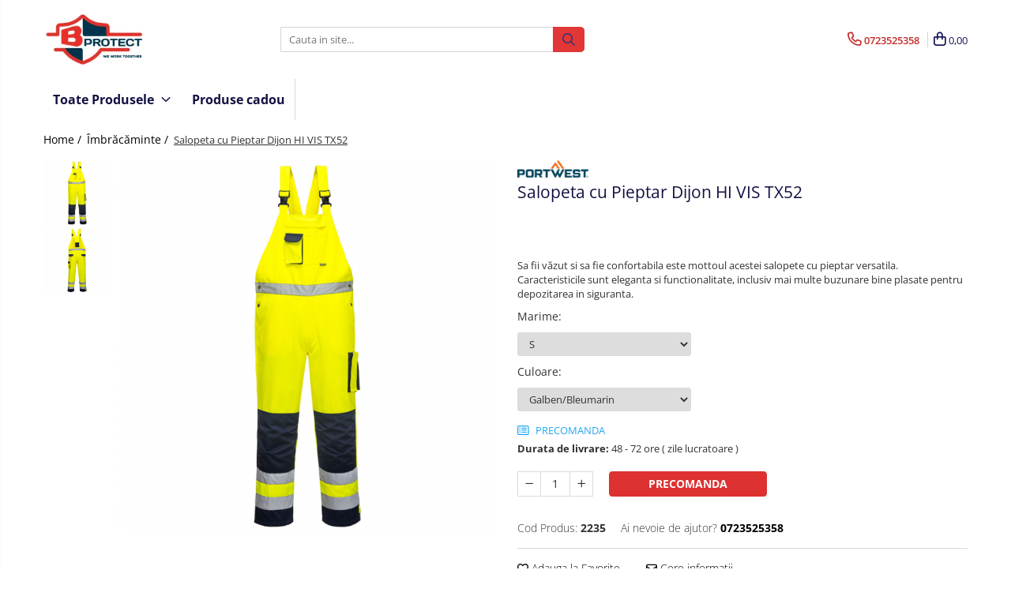

--- FILE ---
content_type: text/html; charset=UTF-8
request_url: https://www.bprotect.ro/imbracaminte-protectie/salopeta-cu-pieptar-dijon-hi-vis-tx52.html
body_size: 38822
content:
<!DOCTYPE html>

<html lang="ro-ro">

	<head>
		<meta charset="UTF-8">

		<script src="https://gomagcdn.ro/themes/fashion/js/lazysizes.min.js?v=10181343-4.242" async=""></script>

		<script>
			function g_js(callbk){typeof callbk === 'function' ? window.addEventListener("DOMContentLoaded", callbk, false) : false;}
		</script>

					<link rel="icon" sizes="48x48" href="https://gomagcdn.ro/domains/bprotect.ro/files/favicon/favicon8730.png">
			<link rel="apple-touch-icon" sizes="180x180" href="https://gomagcdn.ro/domains/bprotect.ro/files/favicon/favicon8730.png">
		
		<style>
			/*body.loading{overflow:hidden;}
			body.loading #wrapper{opacity: 0;visibility: hidden;}
			body #wrapper{opacity: 1;visibility: visible;transition:all .1s ease-out;}*/

			.main-header .main-menu{min-height:43px;}
			.-g-hide{visibility:hidden;opacity:0;}

					</style>
		
		<link rel="preconnect" href="https://gomagcdn.ro"><link rel="dns-prefetch" href="https://fonts.googleapis.com" /><link rel="dns-prefetch" href="https://fonts.gstatic.com" /><link rel="dns-prefetch" href="https://connect.facebook.net" /><link rel="dns-prefetch" href="https://www.facebook.com" /><link rel="dns-prefetch" href="https://www.googletagmanager.com" /><link rel="dns-prefetch" href="https://googleads.g.doubleclick.net" />

					<link rel="preload" as="image" href="https://gomagcdn.ro/domains/bprotect.ro/files/product/large/salopeta-cu-pieptar-dijon-hi-vis-tx52-2235-6893.jpg"   >
		
		<link rel="preload" href="https://gomagcdn.ro/themes/fashion/js/plugins.js?v=10181343-4.242" as="script">

		
					<link rel="preload" href="https://www.bprotect.ro/theme/default.js?v=41574545070" as="script">
				
		<link rel="preload" href="https://gomagcdn.ro/themes/fashion/js/dev.js?v=10181343-4.242" as="script">

		
					<link rel="stylesheet" href="https://gomagcdn.ro/themes/fashion/css/main-min.css?v=10181343-4.242-1" data-values='{"blockScripts": "1"}'>
		
					<link rel="stylesheet" href="https://www.bprotect.ro/theme/default.css?v=41574545070">
		
						<link rel="stylesheet" href="https://gomagcdn.ro/themes/fashion/css/dev-style.css?v=10181343-4.242-1">
		
		
		
		<link rel="alternate" hreflang="x-default" href="https://www.bprotect.ro/imbracaminte-protectie/salopeta-cu-pieptar-dijon-hi-vis-tx52.html">
							
		<meta name="expires" content="never">
		<meta name="revisit-after" content="1 days">
					<meta name="author" content="Gomag">
				<title>Salopeta cu Pieptar Dijon HI VIS TX52 la 245,00 RON - Bprotect</title>


					<meta name="robots" content="index,follow" />
						
		<meta name="description" content="Cumpara Salopeta cu Pieptar Dijon HI VIS TX52 la pretul de 245,00 RON de la Portwest prin Bprotect.ro. Garantam calitatea!">
		<meta class="viewport" name="viewport" content="width=device-width, initial-scale=1.0, user-scalable=no">
							<meta property="og:description" content="Sa fii văzut si sa fie confortabila este mottoul acestei salopete cu pieptar versatila. Caracteristicile sunt eleganta si functionalitate, inclusiv mai multe buzunare bine plasate pentru depozitarea in siguranta."/>
							<meta property="og:image" content="https://gomagcdn.ro/domains/bprotect.ro/files/product/large/salopeta-cu-pieptar-dijon-hi-vis-tx52-2235-6893.jpg"/>
															<link rel="canonical" href="https://www.bprotect.ro/imbracaminte-protectie/salopeta-cu-pieptar-dijon-hi-vis-tx52.html" />
			<meta property="og:url" content="https://www.bprotect.ro/imbracaminte-protectie/salopeta-cu-pieptar-dijon-hi-vis-tx52.html"/>
						
		<meta name="distribution" content="Global">
		<meta name="owner" content="www.bprotect.ro">
		<meta name="publisher" content="www.bprotect.ro">
		<meta name="rating" content="General">
		<meta name="copyright" content="Copyright www.bprotect.ro 2026. All rights reserved">
		<link rel="search" href="https://www.bprotect.ro/opensearch.ro.xml" type="application/opensearchdescription+xml" title="Cautare"/>

		
							<script src="https://gomagcdn.ro/themes/fashion/js/jquery-2.1.4.min.js"></script>
			<script defer src="https://gomagcdn.ro/themes/fashion/js/jquery.autocomplete.js?v=20181023"></script>
			<script src="https://gomagcdn.ro/themes/fashion/js/gomag.config.js?v=10181343-4.242"></script>
			<script src="https://gomagcdn.ro/themes/fashion/js/gomag.js?v=10181343-4.242"></script>
		
													<script>
$.Gomag.bind('User/Data/AffiliateMarketing/HideTrafiLeak', function(event, data){

    $('.whatsappfloat').remove();
});
</script><!-- Global site tag (gtag.js) - Google Analytics -->
<script async src="https://www.googletagmanager.com/gtag/js?id=G-Z2740V9271"></script>
	<script>
 window.dataLayer = window.dataLayer || [];
  function gtag(){dataLayer.push(arguments);}
    var cookieValue = '';
  var name = 'g_c_consent' + "=";
  var decodedCookie = decodeURIComponent(document.cookie);
  var ca = decodedCookie.split(';');
  for(var i = 0; i <ca.length; i++) {
	var c = ca[i];
	while (c.charAt(0) == ' ') {
	  c = c.substring(1);
	}
	if (c.indexOf(name) == 0) {
	  cookieValue = c.substring(name.length, c.length);
	}
  }



if(cookieValue == ''){
	gtag('consent', 'default', {
	  'ad_storage': 'granted',
	  'ad_user_data': 'granted',
	  'ad_personalization': 'granted',
	  'analytics_storage': 'granted',
	  'personalization_storage': 'granted',
	  'functionality_storage': 'granted',
	  'security_storage': 'granted'
	});
	} else if(cookieValue != '-1'){


			gtag('consent', 'default', {
			'ad_storage': 'granted',
			'ad_user_data': 'granted',
			'ad_personalization': 'granted',
			'analytics_storage': 'granted',
			'personalization_storage': 'granted',
			'functionality_storage': 'granted',
			'security_storage': 'granted'
		});
	} else {
	 gtag('consent', 'default', {
		  'ad_storage': 'denied',
		  'ad_user_data': 'denied',
		  'ad_personalization': 'denied',
		  'analytics_storage': 'denied',
			'personalization_storage': 'denied',
			'functionality_storage': 'denied',
			'security_storage': 'denied'
		});

		 }
</script>
<script>

	
  gtag('js', new Date());

 
$.Gomag.bind('Cookie/Policy/Consent/Denied', function(){
	gtag('consent', 'update', {
		  'ad_storage': 'denied',
		  'ad_user_data': 'denied',
		  'ad_personalization': 'denied',
		  'analytics_storage': 'denied',
			'personalization_storage': 'denied',
			'functionality_storage': 'denied',
			'security_storage': 'denied'
		});
		})
$.Gomag.bind('Cookie/Policy/Consent/Granted', function(){
	gtag('consent', 'update', {
		  'ad_storage': 'granted',
		  'ad_user_data': 'granted',
		  'ad_personalization': 'granted',
		  'analytics_storage': 'granted',
			'personalization_storage': 'granted',
			'functionality_storage': 'granted',
			'security_storage': 'granted'
		});
		})
  gtag('config', 'G-Z2740V9271', {allow_enhanced_conversions: true });
</script>
<script>
	function gaBuildProductVariant(product)
	{
		let _return = '';
		if(product.version != undefined)
		{
			$.each(product.version, function(i, a){
				_return += (_return == '' ? '' : ', ')+a.value;
			})
		}
		return _return;
	}

</script>
<script>
	$.Gomag.bind('Product/Add/To/Cart/After/Listing', function gaProductAddToCartLV4(event, data) {
		if(data.product !== undefined) {
			var gaProduct = false;
			if(typeof(gaProducts) != 'undefined' && gaProducts[data.product.id] != undefined)
			{
				gaProduct = gaProducts[data.product.id];

			}

			if(gaProduct == false)
			{
				gaProduct = {};
				gaProduct.item_id = data.product.id;
				gaProduct.currency = data.product.currency ? (String(data.product.currency).toLowerCase() == 'lei' ? 'RON' : data.product.currency) : 'RON';
				gaProduct.item_name =  data.product.name ;
				gaProduct.item_variant= gaBuildProductVariant(data.product);
				gaProduct.item_brand = data.product.brand;
				gaProduct.item_category = data.product.category;

			}

			gaProduct.price = parseFloat(data.product.price).toFixed(2);
			gaProduct.quantity = data.product.productQuantity;
			gtag("event", "add_to_cart", {
				currency: gaProduct.currency,
				value: parseFloat(gaProduct.price) * parseFloat(gaProduct.quantity),
				items: [
					gaProduct
				]
			});

		}
	})
	$.Gomag.bind('Product/Add/To/Cart/After/Details', function gaProductAddToCartDV4(event, data){

		if(data.product !== undefined){

			var gaProduct = false;
			if(
				typeof(gaProducts) != 'undefined'
				&&
				gaProducts[data.product.id] != undefined
			)
			{
				var gaProduct = gaProducts[data.product.id];
			}

			if(gaProduct == false)
			{
				gaProduct = {};
				gaProduct.item_id = data.product.id;
				gaProduct.currency = data.product.currency ? (String(data.product.currency).toLowerCase() == 'lei' ? 'RON' : data.product.currency) : 'RON';
				gaProduct.item_name =  data.product.name ;
				gaProduct.item_variant= gaBuildProductVariant(data.product);
				gaProduct.item_brand = data.product.brand;
				gaProduct.item_category = data.product.category;

			}

			gaProduct.price = parseFloat(data.product.price).toFixed(2);
			gaProduct.quantity = data.product.productQuantity;


			gtag("event", "add_to_cart", {
			  currency: gaProduct.currency,
			  value: parseFloat(gaProduct.price) * parseFloat(gaProduct.quantity),
			  items: [
				gaProduct
			  ]
			});
        }

	})
	 $.Gomag.bind('Product/Remove/From/Cart', function gaProductRemovedFromCartV4(event, data){
		var envData = $.Gomag.getEnvData();
		var products = envData.products;

		if(data.data.product !== undefined && products[data.data.product] !== undefined){


			var dataProduct = products[data.data.product];


			gaProduct = {};
			gaProduct.item_id = dataProduct.id;

			gaProduct.item_name =   dataProduct.name ;
			gaProduct.currency = dataProduct.currency ? (String(dataProduct.currency).toLowerCase() == 'lei' ? 'RON' : dataProduct.currency) : 'RON';
			gaProduct.item_category = dataProduct.category;
			gaProduct.item_brand = dataProduct.brand;
			gaProduct.price = parseFloat(dataProduct.price).toFixed(2);
			gaProduct.quantity = data.data.quantity;
			gaProduct.item_variant= gaBuildProductVariant(dataProduct);
			gtag("event", "remove_from_cart", {
			  currency: gaProduct.currency,
			  value: parseFloat(gaProduct.price) * parseFloat(gaProduct.quantity),
			  items: [
				gaProduct
			  ]
			});
        }

	});

	 $.Gomag.bind('Cart/Quantity/Update', function gaCartQuantityUpdateV4(event, data){
		var envData = $.Gomag.getEnvData();
		var products = envData.products;
		if(!data.data.finalQuantity || !data.data.initialQuantity)
		{
			return false;
		}
		var dataProduct = products[data.data.product];
		if(dataProduct == undefined)
		{
			return false;
		}

		gaProduct = {};
		gaProduct.item_id = dataProduct.id;
		gaProduct.currency = dataProduct.currency ? (String(dataProduct.currency).toLowerCase() == 'lei' ? 'RON' : dataProduct.currency) : 'RON';
		gaProduct.item_name =  dataProduct.name ;

		gaProduct.item_category = dataProduct.category;
		gaProduct.item_brand = dataProduct.brand;
		gaProduct.price = parseFloat(dataProduct.price).toFixed(2);
		gaProduct.item_variant= gaBuildProductVariant(dataProduct);
		if(parseFloat(data.data.initialQuantity) < parseFloat(data.data.finalQuantity))
		{
			var quantity = parseFloat(data.data.finalQuantity) - parseFloat(data.data.initialQuantity);
			gaProduct.quantity = quantity;

			gtag("event", "add_to_cart", {
			  currency: gaProduct.currency,
			  value: parseFloat(gaProduct.price) * parseFloat(gaProduct.quantity),
			  items: [
				gaProduct
			  ]
			});
		}
		else if(parseFloat(data.data.initialQuantity) > parseFloat(data.data.finalQuantity))
		{
			var quantity = parseFloat(data.data.initialQuantity) - parseFloat(data.data.finalQuantity);
			gaProduct.quantity = quantity;
			gtag("event", "remove_from_cart", {
			  currency: gaProduct.currency,
			  value: parseFloat(gaProduct.price) * parseFloat(gaProduct.quantity),
			  items: [
				gaProduct
			  ]
			});
		}

	});

</script>
<script>
function gmsc(name, value)
{
	if(value != undefined && value)
	{
		var expires = new Date();
		expires.setTime(expires.getTime() + parseInt(3600*24*1000*90));
		document.cookie = encodeURIComponent(name) + "=" + encodeURIComponent(value) + '; expires='+ expires.toUTCString() + "; path=/";
	}
}
let gmqs = window.location.search;
let gmup = new URLSearchParams(gmqs);
gmsc('g_sc', gmup.get('shop_campaign'));
gmsc('shop_utm_campaign', gmup.get('utm_campaign'));
gmsc('shop_utm_medium', gmup.get('utm_medium'));
gmsc('shop_utm_source', gmup.get('utm_source'));
</script><!-- Facebook Pixel Code -->
				<script>
				!function(f,b,e,v,n,t,s){if(f.fbq)return;n=f.fbq=function(){n.callMethod?
				n.callMethod.apply(n,arguments):n.queue.push(arguments)};if(!f._fbq)f._fbq=n;
				n.push=n;n.loaded=!0;n.version="2.0";n.queue=[];t=b.createElement(e);t.async=!0;
				t.src=v;s=b.getElementsByTagName(e)[0];s.parentNode.insertBefore(t,s)}(window,
				document,"script","//connect.facebook.net/en_US/fbevents.js");

				fbq("init", "2673015606155162");
				fbq("track", "PageView");</script>
				<!-- End Facebook Pixel Code -->
				<script>
				$.Gomag.bind('User/Ajax/Data/Loaded', function(event, data){
					if(data != undefined && data.data != undefined)
					{
						var eventData = data.data;
						if(eventData.facebookUserData != undefined)
						{
							$('body').append(eventData.facebookUserData);
						}
					}
				})
				</script>
				<meta name="google-site-verification" content="tT-q6OEWqX7Zr-nw9cxx-zk-TEwlr5Ht2NmHd-gBnrI" /> <meta name="p:domain_verify" content="016a9511062cad0eb2ea092987113920"/>					
		
	</head>

	<body class="" style="">

		<script >
			function _addCss(url, attribute, value, loaded){
				var _s = document.createElement('link');
				_s.rel = 'stylesheet';
				_s.href = url;
				_s.type = 'text/css';
				if(attribute)
				{
					_s.setAttribute(attribute, value)
				}
				if(loaded){
					_s.onload = function(){
						var dom = document.getElementsByTagName('body')[0];
						//dom.classList.remove('loading');
					}
				}
				var _st = document.getElementsByTagName('link')[0];
				_st.parentNode.insertBefore(_s, _st);
			}
			//_addCss('https://fonts.googleapis.com/css2?family=Open+Sans:ital,wght@0,300;0,400;0,600;0,700;1,300;1,400&display=swap');
			_addCss('https://gomagcdn.ro/themes/_fonts/Open-Sans.css');

		</script>
		<script>
				/*setTimeout(
				  function()
				  {
				   document.getElementsByTagName('body')[0].classList.remove('loading');
				  }, 1000);*/
		</script>
							
					<div id="fb-root"></div>
						<script >
			window.fbAsyncInit = function() {
			FB.init({
			appId : '103288457738534',
			autoLogAppEvents : true,
			xfbml : true,
			version : 'v12.0'
			});
			};
			</script>
			<script async defer crossorigin="anonymous" src="https://connect.facebook.net/ro_RO/sdk.js"></script>
					
		<div id="wrapper">
			<!-- BLOCK:a8e601cfe91329295e655ea3f29f7836 start -->
<div id="_cartSummary" class="hide"></div>

<script >
	$(document).ready(function() {

		$(document).on('keypress', '.-g-input-loader', function(){
			$(this).addClass('-g-input-loading');
		})

		$.Gomag.bind('Product/Add/To/Cart/After', function(eventResponse, properties)
		{
									var data = JSON.parse(properties.data);
			$('.q-cart').html(data.quantity);
			if(parseFloat(data.quantity) > 0)
			{
				$('.q-cart').removeClass('hide');
			}
			else
			{
				$('.q-cart').addClass('hide');
			}
			$('.cartPrice').html(data.subtotal + ' ' + data.currency);
			$('.cartProductCount').html(data.quantity);


		})
		$('#_cartSummary').on('updateCart', function(event, cart) {
			var t = $(this);

			$.get('https://www.bprotect.ro/cart-update', {
				cart: cart
			}, function(data) {

				$('.q-cart').html(data.quantity);
				if(parseFloat(data.quantity) > 0)
				{
					$('.q-cart').removeClass('hide');
				}
				else
				{
					$('.q-cart').addClass('hide');
				}
				$('.cartPrice').html(data.subtotal + ' ' + data.currency);
				$('.cartProductCount').html(data.quantity);
			}, 'json');
			window.ga = window.ga || function() {
				(ga.q = ga.q || []).push(arguments)
			};
			ga('send', 'event', 'Buton', 'Click', 'Adauga_Cos');
		});

		if(window.gtag_report_conversion) {
			$(document).on("click", 'li.phone-m', function() {
				var phoneNo = $('li.phone-m').children( "a").attr('href');
				gtag_report_conversion(phoneNo);
			});

		}

	});
</script>



<header class="main-header container-bg clearfix" data-block="headerBlock">
	<div class="discount-tape container-h full -g-hide" id="_gomagHellobar"></div>

		
	<div class="top-head-bg container-h full">

		<div class="top-head container-h">
			<div class="row">
				<div class="col-md-3 col-sm-3 col-xs-5 logo-h">
					
	<a href="https://www.bprotect.ro" id="logo" data-pageId="2">
		<img src="https://gomagcdn.ro/domains/bprotect.ro/files/company/logo.jpg" fetchpriority="high" class="img-responsive" alt="Bprotect" title="Bprotect" width="200" height="50" style="width:auto;">
	</a>
				</div>
				<div class="col-md-4 col-sm-4 col-xs-7 main search-form-box">
					
<form name="search-form" class="search-form" action="https://www.bprotect.ro/produse" id="_searchFormMainHeader">

	<input id="_autocompleteSearchMainHeader" name="c" class="input-placeholder -g-input-loader" type="text" placeholder="Cauta in site..." aria-label="Search"  value="">
	<button id="_doSearch" class="search-button" aria-hidden="true">
		<i class="fa fa-search" aria-hidden="true"></i>
	</button>

				<script >
			$(document).ready(function() {

				$('#_autocompleteSearchMainHeader').autocomplete({
					serviceUrl: 'https://www.bprotect.ro/autocomplete',
					minChars: 2,
					deferRequestBy: 700,
					appendTo: '#_searchFormMainHeader',
					width: parseInt($('#_doSearch').offset().left) - parseInt($('#_autocompleteSearchMainHeader').offset().left),
					formatResult: function(suggestion, currentValue) {
						return suggestion.value;
					},
					onSelect: function(suggestion) {
						$(this).val(suggestion.data);
					},
					onSearchComplete: function(suggestion) {
						$(this).removeClass('-g-input-loading');
					}
				});
				$(document).on('click', '#_doSearch', function(e){
					e.preventDefault();
					if($('#_autocompleteSearchMainHeader').val() != '')
					{
						$('#_searchFormMainHeader').submit();
					}
				})
			});
		</script>
	

</form>
				</div>
				<div class="col-md-5 col-sm-5 acount-section">
					
<ul>
	<li class="search-m hide">
		<a href="#" class="-g-no-url" aria-label="Cauta in site..." data-pageId="">
			<i class="fa fa-search search-open" aria-hidden="true"></i>
			<i style="display:none" class="fa fa-times search-close" aria-hidden="true"></i>
		</a>
	</li>
	<li class="-g-user-icon -g-user-icon-empty">
			
	</li>
	
				<li class="contact-header">
			<a href="tel:0723525358" aria-label="Contacteaza-ne" data-pageId="3">
				<i class="fa fa-phone" aria-hidden="true"></i>
								<span>0723525358</span>
			</a>
		</li>
			<li class="wishlist-header hide">
		<a href="https://www.bprotect.ro/wishlist" aria-label="Wishlist" data-pageId="28">
			<span class="-g-wishlist-product-count -g-hide"></span>
			<i class="fa fa-heart-o" aria-hidden="true"></i>
			<span class="">Favorite</span>
		</a>
	</li>
	<li class="cart-header-btn cart">
		<a class="cart-drop _showCartHeader" href="https://www.bprotect.ro/cos-de-cumparaturi" aria-label="Cos de cumparaturi">
			<span class="q-cart hide">0</span>
			<i class="fa fa-shopping-bag" aria-hidden="true"></i>
			<span class="count cartPrice">0,00
				
			</span>
		</a>
					<div class="cart-dd  _cartShow cart-closed"></div>
			</li>

	</ul>

	<script>
		$(document).ready(function() {
			//Cart
							$('.cart').mouseenter(function() {
					$.Gomag.showCartSummary('div._cartShow');
				}).mouseleave(function() {
					$.Gomag.hideCartSummary('div._cartShow');
					$('div._cartShow').removeClass('cart-open');
				});
						$(document).on('click', '.dropdown-toggle', function() {
				window.location = $(this).attr('href');
			})
		})
	</script>

				</div>
			</div>
		</div>
	</div>


<div id="navigation">
	<nav id="main-menu" class="main-menu container-h full clearfix">
		<a href="#" class="menu-trg -g-no-url" title="Produse">
			<span>&nbsp;</span>
		</a>
		
<div class="container-h nav-menu-hh clearfix">

	<!-- BASE MENU -->
	<ul class="
			nav-menu base-menu
			
			
		">

		<li class="all-product-button menu-drop">
			<a class="" href="#mm-2">Toate Produsele <i class="fa fa-angle-down"></i></a>
			<div class="menu-dd">
				

	<ul class="FH">
			
		<li class="ifDrop __GomagMM ">
							<a
					href="https://www.bprotect.ro/atomizoare-si-pulverizatoare"
					class="  "
					rel="  "
					
					title="Atomizoare si pulverizatoare"
					data-Gomag=''
					data-block-name="mainMenuD0"
					data-pageId= "80"
					data-block="mainMenuD">
											<span class="list">Atomizoare si pulverizatoare</span>
						<i class="fa fa-angle-right"></i>
				</a>

										<ul class="drop-list clearfix w100">
															<li class="image">
																	</li>
																																						<li class="fl">
										<div class="col">
											<p class="title">
												<a
												href="https://www.bprotect.ro/atomizoare"
												class="title    "
												rel="  "
												
												title="Atomizoare"
												data-Gomag=''
												data-block-name="mainMenuD1"
												data-block="mainMenuD"
												data-pageId= "80"
												>
																										Atomizoare
												</a>
											</p>
																						
										</div>
									</li>
																																<li class="fl">
										<div class="col">
											<p class="title">
												<a
												href="https://www.bprotect.ro/pulverizatoare"
												class="title    "
												rel="  "
												
												title="Pulverizatoare"
												data-Gomag=''
												data-block-name="mainMenuD1"
												data-block="mainMenuD"
												data-pageId= "80"
												>
																										Pulverizatoare
												</a>
											</p>
																						
										</div>
									</li>
																													</ul>
									
		</li>
		
		<li class="ifDrop __GomagMM ">
							<a
					href="https://www.bprotect.ro/casa-si-gradina"
					class="  "
					rel="  "
					
					title="Casa si gradina"
					data-Gomag=''
					data-block-name="mainMenuD0"
					data-pageId= "80"
					data-block="mainMenuD">
											<span class="list">Casa si gradina</span>
						<i class="fa fa-angle-right"></i>
				</a>

										<ul class="drop-list clearfix w100">
															<li class="image">
																	</li>
																																						<li class="fl">
										<div class="col">
											<p class="title">
												<a
												href="https://www.bprotect.ro/aspiratoare-suflante-si-tocatoare"
												class="title    "
												rel="  "
												
												title="Aspiratoare , suflante si tocatoare"
												data-Gomag=''
												data-block-name="mainMenuD1"
												data-block="mainMenuD"
												data-pageId= "80"
												>
																										Aspiratoare , suflante si tocatoare
												</a>
											</p>
																						
										</div>
									</li>
																																<li class="fl">
										<div class="col">
											<p class="title">
												<a
												href="https://www.bprotect.ro/casa"
												class="title    "
												rel="  "
												
												title="Casa"
												data-Gomag=''
												data-block-name="mainMenuD1"
												data-block="mainMenuD"
												data-pageId= "80"
												>
																										Casa
												</a>
											</p>
																						
										</div>
									</li>
																																<li class="fl">
										<div class="col">
											<p class="title">
												<a
												href="https://www.bprotect.ro/masini-spalat-cu-presiune"
												class="title    "
												rel="  "
												
												title="Masini spalat cu presiune"
												data-Gomag=''
												data-block-name="mainMenuD1"
												data-block="mainMenuD"
												data-pageId= "80"
												>
																										Masini spalat cu presiune
												</a>
											</p>
																						
										</div>
									</li>
																																<li class="fl">
										<div class="col">
											<p class="title">
												<a
												href="https://www.bprotect.ro/scule-si-unelte-gradina"
												class="title    "
												rel="  "
												
												title="Scule si unelte gradina"
												data-Gomag=''
												data-block-name="mainMenuD1"
												data-block="mainMenuD"
												data-pageId= "80"
												>
																										Scule si unelte gradina
												</a>
											</p>
																						
										</div>
									</li>
																													</ul>
									
		</li>
		
		<li class="ifDrop __GomagMM ">
								<a
						href="https://www.bprotect.ro/diverse"
						class="    "
						rel="  "
						
						title="Diverse"
						data-Gomag=''
						data-block-name="mainMenuD0"  data-block="mainMenuD" data-pageId= "80">
												<span class="list">Diverse</span>
					</a>
				
		</li>
		
		<li class="ifDrop __GomagMM ">
							<a
					href="https://www.bprotect.ro/drujbe"
					class="  "
					rel="  "
					
					title="Drujbe"
					data-Gomag=''
					data-block-name="mainMenuD0"
					data-pageId= "80"
					data-block="mainMenuD">
											<span class="list">Drujbe</span>
						<i class="fa fa-angle-right"></i>
				</a>

										<ul class="drop-list clearfix w100">
															<li class="image">
																	</li>
																																						<li class="fl">
										<div class="col">
											<p class="title">
												<a
												href="https://www.bprotect.ro/accesorii-drujbe"
												class="title    "
												rel="  "
												
												title="Accesorii drujbe"
												data-Gomag=''
												data-block-name="mainMenuD1"
												data-block="mainMenuD"
												data-pageId= "80"
												>
																										Accesorii drujbe
												</a>
											</p>
																						
										</div>
									</li>
																																<li class="fl">
										<div class="col">
											<p class="title">
												<a
												href="https://www.bprotect.ro/drujbe-electrice"
												class="title    "
												rel="  "
												
												title="Drujbe electrice"
												data-Gomag=''
												data-block-name="mainMenuD1"
												data-block="mainMenuD"
												data-pageId= "80"
												>
																										Drujbe electrice
												</a>
											</p>
																						
										</div>
									</li>
																																<li class="fl">
										<div class="col">
											<p class="title">
												<a
												href="https://www.bprotect.ro/drujbe-termice"
												class="title    "
												rel="  "
												
												title="Drujbe termice"
												data-Gomag=''
												data-block-name="mainMenuD1"
												data-block="mainMenuD"
												data-pageId= "80"
												>
																										Drujbe termice
												</a>
											</p>
																						
										</div>
									</li>
																													</ul>
									
		</li>
		
		<li class="ifDrop __GomagMM ">
								<a
						href="https://www.bprotect.ro/echipamente-medicale"
						class="    "
						rel="  "
						
						title="Echipamente medicale"
						data-Gomag=''
						data-block-name="mainMenuD0"  data-block="mainMenuD" data-pageId= "80">
												<span class="list">Echipamente medicale</span>
					</a>
				
		</li>
		
		<li class="ifDrop __GomagMM ">
								<a
						href="https://www.bprotect.ro/stingatoare-si-echipamente-psi"
						class="    "
						rel="  "
						
						title="Echipamente PSI"
						data-Gomag=''
						data-block-name="mainMenuD0"  data-block="mainMenuD" data-pageId= "80">
												<span class="list">Echipamente PSI</span>
					</a>
				
		</li>
		
		<li class="ifDrop __GomagMM ">
							<a
					href="https://www.bprotect.ro/generatoare-si-unelte-pentru-santier"
					class="  "
					rel="  "
					
					title="Generatoare si unelte pentru santier"
					data-Gomag=''
					data-block-name="mainMenuD0"
					data-pageId= "80"
					data-block="mainMenuD">
											<span class="list">Generatoare si unelte pentru santier</span>
						<i class="fa fa-angle-right"></i>
				</a>

										<ul class="drop-list clearfix w100">
															<li class="image">
																	</li>
																																						<li class="fl">
										<div class="col">
											<p class="title">
												<a
												href="https://www.bprotect.ro/generatoare"
												class="title    "
												rel="  "
												
												title="Generatoare"
												data-Gomag=''
												data-block-name="mainMenuD1"
												data-block="mainMenuD"
												data-pageId= "80"
												>
																										Generatoare
												</a>
											</p>
																						
										</div>
									</li>
																																<li class="fl">
										<div class="col">
											<p class="title">
												<a
												href="https://www.bprotect.ro/unelte-santier"
												class="title    "
												rel="  "
												
												title="Unelte santier"
												data-Gomag=''
												data-block-name="mainMenuD1"
												data-block="mainMenuD"
												data-pageId= "80"
												>
																										Unelte santier
												</a>
											</p>
																						
										</div>
									</li>
																													</ul>
									
		</li>
		
		<li class="ifDrop __GomagMM ">
								<a
						href="https://www.bprotect.ro/lucru-la-înălțime"
						class="    "
						rel="  "
						
						title="Lucru la înălțime"
						data-Gomag=''
						data-block-name="mainMenuD0"  data-block="mainMenuD" data-pageId= "80">
												<span class="list">Lucru la înălțime</span>
					</a>
				
		</li>
		
		<li class="ifDrop __GomagMM ">
							<a
					href="https://www.bprotect.ro/motocoase"
					class="  "
					rel="  "
					
					title="Motocoase"
					data-Gomag=''
					data-block-name="mainMenuD0"
					data-pageId= "80"
					data-block="mainMenuD">
											<span class="list">Motocoase</span>
						<i class="fa fa-angle-right"></i>
				</a>

										<ul class="drop-list clearfix w100">
															<li class="image">
																	</li>
																																						<li class="fl">
										<div class="col">
											<p class="title">
												<a
												href="https://www.bprotect.ro/accesorii-motocoase"
												class="title    "
												rel="  "
												
												title="Accesorii motocoase"
												data-Gomag=''
												data-block-name="mainMenuD1"
												data-block="mainMenuD"
												data-pageId= "80"
												>
																										Accesorii motocoase
												</a>
											</p>
																						
										</div>
									</li>
																																<li class="fl">
										<div class="col">
											<p class="title">
												<a
												href="https://www.bprotect.ro/foarfece-de-tuns-gard-viu"
												class="title    "
												rel="  "
												
												title="Foarfece de tuns gard viu si arbusti"
												data-Gomag=''
												data-block-name="mainMenuD1"
												data-block="mainMenuD"
												data-pageId= "80"
												>
																										Foarfece de tuns gard viu si arbusti
												</a>
											</p>
																						
										</div>
									</li>
																																<li class="fl">
										<div class="col">
											<p class="title">
												<a
												href="https://www.bprotect.ro/masini-si-tractorase-de-tuns-gazonul"
												class="title    "
												rel="  "
												
												title="Masini si tractorase de tuns gazonul"
												data-Gomag=''
												data-block-name="mainMenuD1"
												data-block="mainMenuD"
												data-pageId= "80"
												>
																										Masini si tractorase de tuns gazonul
												</a>
											</p>
																						
										</div>
									</li>
																																<li class="fl">
										<div class="col">
											<p class="title">
												<a
												href="https://www.bprotect.ro/motocoase-termice"
												class="title    "
												rel="  "
												
												title="Motocoase termice"
												data-Gomag=''
												data-block-name="mainMenuD1"
												data-block="mainMenuD"
												data-pageId= "80"
												>
																										Motocoase termice
												</a>
											</p>
																						
										</div>
									</li>
																																<li class="fl">
										<div class="col">
											<p class="title">
												<a
												href="https://www.bprotect.ro/trimmere"
												class="title    "
												rel="  "
												
												title="Trimmere"
												data-Gomag=''
												data-block-name="mainMenuD1"
												data-block="mainMenuD"
												data-pageId= "80"
												>
																										Trimmere
												</a>
											</p>
																						
										</div>
									</li>
																													</ul>
									
		</li>
		
		<li class="ifDrop __GomagMM ">
							<a
					href="https://www.bprotect.ro/motosape-si-motoburghie"
					class="  "
					rel="  "
					
					title="Motosape si motoburghie"
					data-Gomag=''
					data-block-name="mainMenuD0"
					data-pageId= "80"
					data-block="mainMenuD">
											<span class="list">Motosape si motoburghie</span>
						<i class="fa fa-angle-right"></i>
				</a>

										<ul class="drop-list clearfix w100">
															<li class="image">
																	</li>
																																						<li class="fl">
										<div class="col">
											<p class="title">
												<a
												href="https://www.bprotect.ro/motoburghie"
												class="title    "
												rel="  "
												
												title="Motoburghie"
												data-Gomag=''
												data-block-name="mainMenuD1"
												data-block="mainMenuD"
												data-pageId= "80"
												>
																										Motoburghie
												</a>
											</p>
																						
										</div>
									</li>
																													</ul>
									
		</li>
		
		<li class="ifDrop __GomagMM ">
								<a
						href="https://www.bprotect.ro/manusi-protectie"
						class="    "
						rel="  "
						
						title="Mănuși protecție"
						data-Gomag=''
						data-block-name="mainMenuD0"  data-block="mainMenuD" data-pageId= "80">
												<span class="list">Mănuși protecție</span>
					</a>
				
		</li>
		
		<li class="ifDrop __GomagMM ">
								<a
						href="https://www.bprotect.ro/oferte"
						class="    "
						rel="  "
						
						title="Oferte"
						data-Gomag=''
						data-block-name="mainMenuD0"  data-block="mainMenuD" data-pageId= "80">
												<span class="list">Oferte</span>
					</a>
				
		</li>
		
		<li class="ifDrop __GomagMM ">
							<a
					href="https://www.bprotect.ro/pompe-apa"
					class="  "
					rel="  "
					
					title="Pompe apa"
					data-Gomag=''
					data-block-name="mainMenuD0"
					data-pageId= "80"
					data-block="mainMenuD">
											<span class="list">Pompe apa</span>
						<i class="fa fa-angle-right"></i>
				</a>

										<ul class="drop-list clearfix w100">
															<li class="image">
																	</li>
																																						<li class="fl">
										<div class="col">
											<p class="title">
												<a
												href="https://www.bprotect.ro/hidrofoare"
												class="title    "
												rel="  "
												
												title="Hidrofoare"
												data-Gomag=''
												data-block-name="mainMenuD1"
												data-block="mainMenuD"
												data-pageId= "80"
												>
																										Hidrofoare
												</a>
											</p>
																						
										</div>
									</li>
																																<li class="fl">
										<div class="col">
											<p class="title">
												<a
												href="https://www.bprotect.ro/motopompe"
												class="title    "
												rel="  "
												
												title="Motopompe"
												data-Gomag=''
												data-block-name="mainMenuD1"
												data-block="mainMenuD"
												data-pageId= "80"
												>
																										Motopompe
												</a>
											</p>
																						
										</div>
									</li>
																																<li class="fl">
										<div class="col">
											<p class="title">
												<a
												href="https://www.bprotect.ro/pompe-de-suprafata"
												class="title    "
												rel="  "
												
												title="Pompe de suprafata"
												data-Gomag=''
												data-block-name="mainMenuD1"
												data-block="mainMenuD"
												data-pageId= "80"
												>
																										Pompe de suprafata
												</a>
											</p>
																						
										</div>
									</li>
																																<li class="fl">
										<div class="col">
											<p class="title">
												<a
												href="https://www.bprotect.ro/pompe-submersibile"
												class="title    "
												rel="  "
												
												title="Pompe submersibile"
												data-Gomag=''
												data-block-name="mainMenuD1"
												data-block="mainMenuD"
												data-pageId= "80"
												>
																										Pompe submersibile
												</a>
											</p>
																						
										</div>
									</li>
																													</ul>
									
		</li>
		
		<li class="ifDrop __GomagMM ">
								<a
						href="https://www.bprotect.ro/prim-ajutor"
						class="    "
						rel="  "
						
						title="Prim ajutor"
						data-Gomag=''
						data-block-name="mainMenuD0"  data-block="mainMenuD" data-pageId= "80">
												<span class="list">Prim ajutor</span>
					</a>
				
		</li>
		
		<li class="ifDrop __GomagMM ">
							<a
					href="https://www.bprotect.ro/protectia-capului"
					class="  "
					rel="  "
					
					title="Protecția capului"
					data-Gomag=''
					data-block-name="mainMenuD0"
					data-pageId= "80"
					data-block="mainMenuD">
											<span class="list">Protecția capului</span>
						<i class="fa fa-angle-right"></i>
				</a>

										<ul class="drop-list clearfix w100">
															<li class="image">
																	</li>
																																						<li class="fl">
										<div class="col">
											<p class="title">
												<a
												href="https://www.bprotect.ro/casti-protectie"
												class="title    "
												rel="  "
												
												title="Căști"
												data-Gomag=''
												data-block-name="mainMenuD1"
												data-block="mainMenuD"
												data-pageId= "80"
												>
																										Căști
												</a>
											</p>
																						
										</div>
									</li>
																																<li class="fl">
										<div class="col">
											<p class="title">
												<a
												href="https://www.bprotect.ro/protectia-ochilor"
												class="title    "
												rel="  "
												
												title="Protecția ochilor"
												data-Gomag=''
												data-block-name="mainMenuD1"
												data-block="mainMenuD"
												data-pageId= "80"
												>
																										Protecția ochilor
												</a>
											</p>
																						
										</div>
									</li>
																																<li class="fl">
										<div class="col">
											<p class="title">
												<a
												href="https://www.bprotect.ro/protectia-respiratiei"
												class="title    "
												rel="  "
												
												title="Protecția respirației"
												data-Gomag=''
												data-block-name="mainMenuD1"
												data-block="mainMenuD"
												data-pageId= "80"
												>
																										Protecția respirației
												</a>
											</p>
																						
										</div>
									</li>
																																<li class="fl">
										<div class="col">
											<p class="title">
												<a
												href="https://www.bprotect.ro/protectia-urechilor"
												class="title    "
												rel="  "
												
												title="Protecția urechilor"
												data-Gomag=''
												data-block-name="mainMenuD1"
												data-block="mainMenuD"
												data-pageId= "80"
												>
																										Protecția urechilor
												</a>
											</p>
																						
										</div>
									</li>
																													</ul>
									
		</li>
		
		<li class="ifDrop __GomagMM ">
							<a
					href="https://www.bprotect.ro/scule-de-mana"
					class="  "
					rel="  "
					
					title="Scule de mana"
					data-Gomag=''
					data-block-name="mainMenuD0"
					data-pageId= "80"
					data-block="mainMenuD">
											<span class="list">Scule de mana</span>
						<i class="fa fa-angle-right"></i>
				</a>

										<ul class="drop-list clearfix w100">
															<li class="image">
																	</li>
																																						<li class="fl">
										<div class="col">
											<p class="title">
												<a
												href="https://www.bprotect.ro/capsatoare-multifuncionale-si-pistoale-silicon"
												class="title    "
												rel="  "
												
												title="Capsatoare , multifuncionale si pistoale silicon"
												data-Gomag=''
												data-block-name="mainMenuD1"
												data-block="mainMenuD"
												data-pageId= "80"
												>
																										Capsatoare , multifuncionale si pistoale silicon
												</a>
											</p>
																						
										</div>
									</li>
																																<li class="fl">
										<div class="col">
											<p class="title">
												<a
												href="https://www.bprotect.ro/chei-si-truse-chei"
												class="title    "
												rel="  "
												
												title="Chei si truse chei"
												data-Gomag=''
												data-block-name="mainMenuD1"
												data-block="mainMenuD"
												data-pageId= "80"
												>
																										Chei si truse chei
												</a>
											</p>
																						
										</div>
									</li>
																																<li class="fl">
										<div class="col">
											<p class="title">
												<a
												href="https://www.bprotect.ro/ciocane-clesti-si-foarfeci"
												class="title    "
												rel="  "
												
												title="Ciocane , clesti si foarfeci"
												data-Gomag=''
												data-block-name="mainMenuD1"
												data-block="mainMenuD"
												data-pageId= "80"
												>
																										Ciocane , clesti si foarfeci
												</a>
											</p>
																						
										</div>
									</li>
																																<li class="fl">
										<div class="col">
											<p class="title">
												<a
												href="https://www.bprotect.ro/debitare-gresie-faianta-si-geamuri"
												class="title    "
												rel="  "
												
												title="Debitare gresie / faianta si geamuri"
												data-Gomag=''
												data-block-name="mainMenuD1"
												data-block="mainMenuD"
												data-pageId= "80"
												>
																										Debitare gresie / faianta si geamuri
												</a>
											</p>
																						
										</div>
									</li>
																																<li class="fl">
										<div class="col">
											<p class="title">
												<a
												href="https://www.bprotect.ro/echipamente-atelier"
												class="title    "
												rel="  "
												
												title="Echipamente atelier"
												data-Gomag=''
												data-block-name="mainMenuD1"
												data-block="mainMenuD"
												data-pageId= "80"
												>
																										Echipamente atelier
												</a>
											</p>
																						
										</div>
									</li>
																																<li class="fl">
										<div class="col">
											<p class="title">
												<a
												href="https://www.bprotect.ro/fierastraie-si-topoare"
												class="title    "
												rel="  "
												
												title="Fierastraie si topoare"
												data-Gomag=''
												data-block-name="mainMenuD1"
												data-block="mainMenuD"
												data-pageId= "80"
												>
																										Fierastraie si topoare
												</a>
											</p>
																						
										</div>
									</li>
																																<li class="fl">
										<div class="col">
											<p class="title">
												<a
												href="https://www.bprotect.ro/gletiere-spacluri-si-cuttere"
												class="title    "
												rel="  "
												
												title="Gletiere , spacluri si cuttere"
												data-Gomag=''
												data-block-name="mainMenuD1"
												data-block="mainMenuD"
												data-pageId= "80"
												>
																										Gletiere , spacluri si cuttere
												</a>
											</p>
																						
										</div>
									</li>
																																<li class="fl">
										<div class="col">
											<p class="title">
												<a
												href="https://www.bprotect.ro/pensule-si-trafaleti"
												class="title    "
												rel="  "
												
												title="Pensule si trafaleti"
												data-Gomag=''
												data-block-name="mainMenuD1"
												data-block="mainMenuD"
												data-pageId= "80"
												>
																										Pensule si trafaleti
												</a>
											</p>
																						
										</div>
									</li>
																																<li class="fl">
										<div class="col">
											<p class="title">
												<a
												href="https://www.bprotect.ro/scari-lize-si-depozitare"
												class="title    "
												rel="  "
												
												title="Scari , lize si depozitare"
												data-Gomag=''
												data-block-name="mainMenuD1"
												data-block="mainMenuD"
												data-pageId= "80"
												>
																										Scari , lize si depozitare
												</a>
											</p>
																						
										</div>
									</li>
																																<li class="fl">
										<div class="col">
											<p class="title">
												<a
												href="https://www.bprotect.ro/unelte-pentru-masurat"
												class="title    "
												rel="  "
												
												title="Unelte pentru masurat"
												data-Gomag=''
												data-block-name="mainMenuD1"
												data-block="mainMenuD"
												data-pageId= "80"
												>
																										Unelte pentru masurat
												</a>
											</p>
																																															<a
														href="https://www.bprotect.ro/aparate-de-masura-si-detectie"
														rel="  "
														
														title="Aparate de masura si detectie"
														class="    "
														data-Gomag=''
														data-block-name="mainMenuD2"
														data-block="mainMenuD"
														data-pageId=""
													>
																												<i class="fa fa-angle-right"></i>
														<span>Aparate de masura si detectie</span>
													</a>
																									<a
														href="https://www.bprotect.ro/vincluri-si-compasuri"
														rel="  "
														
														title="Echere si compasuri"
														class="    "
														data-Gomag=''
														data-block-name="mainMenuD2"
														data-block="mainMenuD"
														data-pageId=""
													>
																												<i class="fa fa-angle-right"></i>
														<span>Echere si compasuri</span>
													</a>
																									<a
														href="https://www.bprotect.ro/nivele"
														rel="  "
														
														title="Nivele"
														class="    "
														data-Gomag=''
														data-block-name="mainMenuD2"
														data-block="mainMenuD"
														data-pageId=""
													>
																												<i class="fa fa-angle-right"></i>
														<span>Nivele</span>
													</a>
																									<a
														href="https://www.bprotect.ro/nivele-laser"
														rel="  "
														
														title="Nivele laser"
														class="    "
														data-Gomag=''
														data-block-name="mainMenuD2"
														data-block="mainMenuD"
														data-pageId=""
													>
																												<i class="fa fa-angle-right"></i>
														<span>Nivele laser</span>
													</a>
																									<a
														href="https://www.bprotect.ro/rulete-si-metre"
														rel="  "
														
														title="Rulete si metre"
														class="    "
														data-Gomag=''
														data-block-name="mainMenuD2"
														data-block="mainMenuD"
														data-pageId=""
													>
																												<i class="fa fa-angle-right"></i>
														<span>Rulete si metre</span>
													</a>
																									<a
														href="https://www.bprotect.ro/telemetre"
														rel="  "
														
														title="Telemetre"
														class="    "
														data-Gomag=''
														data-block-name="mainMenuD2"
														data-block="mainMenuD"
														data-pageId=""
													>
																												<i class="fa fa-angle-right"></i>
														<span>Telemetre</span>
													</a>
																									<a
														href="https://www.bprotect.ro/termometre"
														rel="  "
														
														title="Termometre"
														class="    "
														data-Gomag=''
														data-block-name="mainMenuD2"
														data-block="mainMenuD"
														data-pageId=""
													>
																												<i class="fa fa-angle-right"></i>
														<span>Termometre</span>
													</a>
																							
										</div>
									</li>
																													</ul>
									
		</li>
		
		<li class="ifDrop __GomagMM ">
							<a
					href="https://www.bprotect.ro/scule-electrice"
					class="  "
					rel="  "
					
					title="Scule electrice"
					data-Gomag=''
					data-block-name="mainMenuD0"
					data-pageId= "80"
					data-block="mainMenuD">
											<span class="list">Scule electrice</span>
						<i class="fa fa-angle-right"></i>
				</a>

										<ul class="drop-list clearfix w100">
															<li class="image">
																	</li>
																																						<li class="fl">
										<div class="col">
											<p class="title">
												<a
												href="https://www.bprotect.ro/accesorii-auto"
												class="title    "
												rel="  "
												
												title="Accesorii auto"
												data-Gomag=''
												data-block-name="mainMenuD1"
												data-block="mainMenuD"
												data-pageId= "80"
												>
																										Accesorii auto
												</a>
											</p>
																						
										</div>
									</li>
																																<li class="fl">
										<div class="col">
											<p class="title">
												<a
												href="https://www.bprotect.ro/accesorii-scule-electrice"
												class="title    "
												rel="  "
												
												title="Accesorii scule electrice"
												data-Gomag=''
												data-block-name="mainMenuD1"
												data-block="mainMenuD"
												data-pageId= "80"
												>
																										Accesorii scule electrice
												</a>
											</p>
																						
										</div>
									</li>
																																<li class="fl">
										<div class="col">
											<p class="title">
												<a
												href="https://www.bprotect.ro/aparate-de-sudat-si-lipit"
												class="title    "
												rel="  "
												
												title="Aparate de sudat si lipit"
												data-Gomag=''
												data-block-name="mainMenuD1"
												data-block="mainMenuD"
												data-pageId= "80"
												>
																										Aparate de sudat si lipit
												</a>
											</p>
																						
										</div>
									</li>
																																<li class="fl">
										<div class="col">
											<p class="title">
												<a
												href="https://www.bprotect.ro/capsatoare-si-pistoale-pneumatice"
												class="title    "
												rel="  "
												
												title="Capsatoare si pistoale pneumatice"
												data-Gomag=''
												data-block-name="mainMenuD1"
												data-block="mainMenuD"
												data-pageId= "80"
												>
																										Capsatoare si pistoale pneumatice
												</a>
											</p>
																						
										</div>
									</li>
																																<li class="fl">
										<div class="col">
											<p class="title">
												<a
												href="https://www.bprotect.ro/consumabile-scule-electrice"
												class="title    "
												rel="  "
												
												title="Consumabile scule electrice"
												data-Gomag=''
												data-block-name="mainMenuD1"
												data-block="mainMenuD"
												data-pageId= "80"
												>
																										Consumabile scule electrice
												</a>
											</p>
																																															<a
														href="https://www.bprotect.ro/accesorii-abrazive"
														rel="  "
														
														title="Accesorii abrazive"
														class="    "
														data-Gomag=''
														data-block-name="mainMenuD2"
														data-block="mainMenuD"
														data-pageId=""
													>
																												<i class="fa fa-angle-right"></i>
														<span>Accesorii abrazive</span>
													</a>
																									<a
														href="https://www.bprotect.ro/accesorii-pentru-lustruire"
														rel="  "
														
														title="Accesorii pentru lustruire"
														class="    "
														data-Gomag=''
														data-block-name="mainMenuD2"
														data-block="mainMenuD"
														data-pageId=""
													>
																												<i class="fa fa-angle-right"></i>
														<span>Accesorii pentru lustruire</span>
													</a>
																									<a
														href="https://www.bprotect.ro/accesorii-pentru-slefuire"
														rel="  "
														
														title="Accesorii pentru slefuire"
														class="    "
														data-Gomag=''
														data-block-name="mainMenuD2"
														data-block="mainMenuD"
														data-pageId=""
													>
																												<i class="fa fa-angle-right"></i>
														<span>Accesorii pentru slefuire</span>
													</a>
																									<a
														href="https://www.bprotect.ro/discuri-pentru-debitare"
														rel="  "
														
														title="Discuri pentru debitare"
														class="    "
														data-Gomag=''
														data-block-name="mainMenuD2"
														data-block="mainMenuD"
														data-pageId=""
													>
																												<i class="fa fa-angle-right"></i>
														<span>Discuri pentru debitare</span>
													</a>
																									<a
														href="https://www.bprotect.ro/varfuri-si-discuri-diamantate"
														rel="  "
														
														title="Varfuri si discuri diamantate"
														class="    "
														data-Gomag=''
														data-block-name="mainMenuD2"
														data-block="mainMenuD"
														data-pageId=""
													>
																												<i class="fa fa-angle-right"></i>
														<span>Varfuri si discuri diamantate</span>
													</a>
																							
										</div>
									</li>
																																<li class="fl">
										<div class="col">
											<p class="title">
												<a
												href="https://www.bprotect.ro/fierastraie-electrice"
												class="title    "
												rel="  "
												
												title="Fierastraie si circulare electrice"
												data-Gomag=''
												data-block-name="mainMenuD1"
												data-block="mainMenuD"
												data-pageId= "80"
												>
																										Fierastraie si circulare electrice
												</a>
											</p>
																						
										</div>
									</li>
																																<li class="fl">
										<div class="col">
											<p class="title">
												<a
												href="https://www.bprotect.ro/iluminat-si-electrice"
												class="title    "
												rel="  "
												
												title="Iluminat si electrice"
												data-Gomag=''
												data-block-name="mainMenuD1"
												data-block="mainMenuD"
												data-pageId= "80"
												>
																										Iluminat si electrice
												</a>
											</p>
																						
										</div>
									</li>
																																<li class="fl">
										<div class="col">
											<p class="title">
												<a
												href="https://www.bprotect.ro/masini-de-amestecat-si-vopsit"
												class="title    "
												rel="  "
												
												title="Masini de amestecat si vopsit"
												data-Gomag=''
												data-block-name="mainMenuD1"
												data-block="mainMenuD"
												data-pageId= "80"
												>
																										Masini de amestecat si vopsit
												</a>
											</p>
																						
										</div>
									</li>
																																<li class="fl">
										<div class="col">
											<p class="title">
												<a
												href="https://www.bprotect.ro/masini-de-gaurit-si-insurubat"
												class="title    "
												rel="  "
												
												title="Masini de gaurit si insurubat"
												data-Gomag=''
												data-block-name="mainMenuD1"
												data-block="mainMenuD"
												data-pageId= "80"
												>
																										Masini de gaurit si insurubat
												</a>
											</p>
																						
										</div>
									</li>
																																<li class="fl">
										<div class="col">
											<p class="title">
												<a
												href="https://www.bprotect.ro/masini-de-slefuit-si-rindeluit"
												class="title    "
												rel="  "
												
												title="Masini de slefuit si rindeluit"
												data-Gomag=''
												data-block-name="mainMenuD1"
												data-block="mainMenuD"
												data-pageId= "80"
												>
																										Masini de slefuit si rindeluit
												</a>
											</p>
																						
										</div>
									</li>
																																<li class="fl">
										<div class="col">
											<p class="title">
												<a
												href="https://www.bprotect.ro/masini-multifunctionale"
												class="title    "
												rel="  "
												
												title="Masini multifunctionale"
												data-Gomag=''
												data-block-name="mainMenuD1"
												data-block="mainMenuD"
												data-pageId= "80"
												>
																										Masini multifunctionale
												</a>
											</p>
																						
										</div>
									</li>
																																<li class="fl">
										<div class="col">
											<p class="title">
												<a
												href="https://www.bprotect.ro/polizoare-unghiulare"
												class="title    "
												rel="  "
												
												title="Polizoare unghiulare"
												data-Gomag=''
												data-block-name="mainMenuD1"
												data-block="mainMenuD"
												data-pageId= "80"
												>
																										Polizoare unghiulare
												</a>
											</p>
																						
										</div>
									</li>
																																<li class="fl">
										<div class="col">
											<p class="title">
												<a
												href="https://www.bprotect.ro/scule-electrice-de-banc"
												class="title    "
												rel="  "
												
												title="Scule electrice de banc"
												data-Gomag=''
												data-block-name="mainMenuD1"
												data-block="mainMenuD"
												data-pageId= "80"
												>
																										Scule electrice de banc
												</a>
											</p>
																						
										</div>
									</li>
																																<li class="fl">
										<div class="col">
											<p class="title">
												<a
												href="https://www.bprotect.ro/suflante-si-aspiratoare"
												class="title    "
												rel="  "
												
												title="Suflante aer cald si aspiratoare"
												data-Gomag=''
												data-block-name="mainMenuD1"
												data-block="mainMenuD"
												data-pageId= "80"
												>
																										Suflante aer cald si aspiratoare
												</a>
											</p>
																						
										</div>
									</li>
																													</ul>
									
		</li>
		
		<li class="ifDrop __GomagMM ">
								<a
						href="https://www.bprotect.ro/semnalizare-si-delimitare"
						class="    "
						rel="  "
						
						title="Semnalizare și delimitare"
						data-Gomag=''
						data-block-name="mainMenuD0"  data-block="mainMenuD" data-pageId= "80">
												<span class="list">Semnalizare și delimitare</span>
					</a>
				
		</li>
		
		<li class="ifDrop __GomagMM ">
							<a
					href="https://www.bprotect.ro/imbracaminte-protectie"
					class="  "
					rel="  "
					
					title="Îmbrăcăminte"
					data-Gomag=''
					data-block-name="mainMenuD0"
					data-pageId= "80"
					data-block="mainMenuD">
											<span class="list">Îmbrăcăminte</span>
						<i class="fa fa-angle-right"></i>
				</a>

										<ul class="drop-list clearfix w100">
															<li class="image">
																	</li>
																																						<li class="fl">
										<div class="col">
											<p class="title">
												<a
												href="https://www.bprotect.ro/articole-de-ploaie"
												class="title    "
												rel="  "
												
												title="Articole de ploaie"
												data-Gomag=''
												data-block-name="mainMenuD1"
												data-block="mainMenuD"
												data-pageId= "80"
												>
																										Articole de ploaie
												</a>
											</p>
																																															<a
														href="https://www.bprotect.ro/combinezon-de-ploaie"
														rel="  "
														
														title="Combinezoane"
														class="    "
														data-Gomag=''
														data-block-name="mainMenuD2"
														data-block="mainMenuD"
														data-pageId=""
													>
																												<i class="fa fa-angle-right"></i>
														<span>Combinezoane</span>
													</a>
																									<a
														href="https://www.bprotect.ro/jachete-de-ploaie"
														rel="  "
														
														title="Jachete"
														class="    "
														data-Gomag=''
														data-block-name="mainMenuD2"
														data-block="mainMenuD"
														data-pageId=""
													>
																												<i class="fa fa-angle-right"></i>
														<span>Jachete</span>
													</a>
																									<a
														href="https://www.bprotect.ro/pantaloni-de-ploaie"
														rel="  "
														
														title="Pantaloni"
														class="    "
														data-Gomag=''
														data-block-name="mainMenuD2"
														data-block="mainMenuD"
														data-pageId=""
													>
																												<i class="fa fa-angle-right"></i>
														<span>Pantaloni</span>
													</a>
																									<a
														href="https://www.bprotect.ro/pelerine-de-ploaie"
														rel="  "
														
														title="Pelerine"
														class="    "
														data-Gomag=''
														data-block-name="mainMenuD2"
														data-block="mainMenuD"
														data-pageId=""
													>
																												<i class="fa fa-angle-right"></i>
														<span>Pelerine</span>
													</a>
																									<a
														href="https://www.bprotect.ro/salopeta-cu-pieptar-de-ploaie"
														rel="  "
														
														title="Salopetă cu pieptar"
														class="    "
														data-Gomag=''
														data-block-name="mainMenuD2"
														data-block="mainMenuD"
														data-pageId=""
													>
																												<i class="fa fa-angle-right"></i>
														<span>Salopetă cu pieptar</span>
													</a>
																							
										</div>
									</li>
																																<li class="fl">
										<div class="col">
											<p class="title">
												<a
												href="https://www.bprotect.ro/echipamente-de-lucru"
												class="title    "
												rel="  "
												
												title="Echipamente de lucru"
												data-Gomag=''
												data-block-name="mainMenuD1"
												data-block="mainMenuD"
												data-pageId= "80"
												>
																										Echipamente de lucru
												</a>
											</p>
																																															<a
														href="https://www.bprotect.ro/combinezon-de-lucru"
														rel="  "
														
														title="Combinezoane"
														class="    "
														data-Gomag=''
														data-block-name="mainMenuD2"
														data-block="mainMenuD"
														data-pageId=""
													>
																												<i class="fa fa-angle-right"></i>
														<span>Combinezoane</span>
													</a>
																									<a
														href="https://www.bprotect.ro/hanorac-de-lucru"
														rel="  "
														
														title="Hanorace"
														class="    "
														data-Gomag=''
														data-block-name="mainMenuD2"
														data-block="mainMenuD"
														data-pageId=""
													>
																												<i class="fa fa-angle-right"></i>
														<span>Hanorace</span>
													</a>
																									<a
														href="https://www.bprotect.ro/jachete-de-lucru"
														rel="  "
														
														title="Jachete"
														class="    "
														data-Gomag=''
														data-block-name="mainMenuD2"
														data-block="mainMenuD"
														data-pageId=""
													>
																												<i class="fa fa-angle-right"></i>
														<span>Jachete</span>
													</a>
																									<a
														href="https://www.bprotect.ro/pantaloni-de-lucru"
														rel="  "
														
														title="Pantaloni"
														class="    "
														data-Gomag=''
														data-block-name="mainMenuD2"
														data-block="mainMenuD"
														data-pageId=""
													>
																												<i class="fa fa-angle-right"></i>
														<span>Pantaloni</span>
													</a>
																									<a
														href="https://www.bprotect.ro/pantaloni-scurti-de-lucru"
														rel="  "
														
														title="Pantaloni scurţi"
														class="    "
														data-Gomag=''
														data-block-name="mainMenuD2"
														data-block="mainMenuD"
														data-pageId=""
													>
																												<i class="fa fa-angle-right"></i>
														<span>Pantaloni scurţi</span>
													</a>
																									<a
														href="https://www.bprotect.ro/protectie-la-pericole"
														rel="  "
														
														title="Protecţie la pericole"
														class="    "
														data-Gomag=''
														data-block-name="mainMenuD2"
														data-block="mainMenuD"
														data-pageId=""
													>
																												<i class="fa fa-angle-right"></i>
														<span>Protecţie la pericole</span>
													</a>
																									<a
														href="https://www.bprotect.ro/salopeta-lucru-pieptar"
														rel="  "
														
														title="Salopetă cu pieptar"
														class="    "
														data-Gomag=''
														data-block-name="mainMenuD2"
														data-block="mainMenuD"
														data-pageId=""
													>
																												<i class="fa fa-angle-right"></i>
														<span>Salopetă cu pieptar</span>
													</a>
																									<a
														href="https://www.bprotect.ro/https-www-bprotect-ro-tricouri-de-lucru"
														rel="  "
														
														title="Tricouri"
														class="    "
														data-Gomag=''
														data-block-name="mainMenuD2"
														data-block="mainMenuD"
														data-pageId=""
													>
																												<i class="fa fa-angle-right"></i>
														<span>Tricouri</span>
													</a>
																									<a
														href="https://www.bprotect.ro/veste-de-lucru"
														rel="  "
														
														title="Veste"
														class="    "
														data-Gomag=''
														data-block-name="mainMenuD2"
														data-block="mainMenuD"
														data-pageId=""
													>
																												<i class="fa fa-angle-right"></i>
														<span>Veste</span>
													</a>
																									<a
														href="https://www.bprotect.ro/imbracaminte-de-unica-folosinta"
														rel="  "
														
														title="îmbrăcăminte unică folosinţă"
														class="    "
														data-Gomag=''
														data-block-name="mainMenuD2"
														data-block="mainMenuD"
														data-pageId=""
													>
																												<i class="fa fa-angle-right"></i>
														<span>îmbrăcăminte unică folosinţă</span>
													</a>
																							
										</div>
									</li>
																																<li class="fl">
										<div class="col">
											<p class="title">
												<a
												href="https://www.bprotect.ro/industria-alimentara"
												class="title    "
												rel="  "
												
												title="Industria Alimentară"
												data-Gomag=''
												data-block-name="mainMenuD1"
												data-block="mainMenuD"
												data-pageId= "80"
												>
																										Industria Alimentară
												</a>
											</p>
																																															<a
														href="https://www.bprotect.ro/accesorii-industria-alimentara"
														rel="  "
														
														title="Accesorii industria alimentară"
														class="    "
														data-Gomag=''
														data-block-name="mainMenuD2"
														data-block="mainMenuD"
														data-pageId=""
													>
																												<i class="fa fa-angle-right"></i>
														<span>Accesorii industria alimentară</span>
													</a>
																									<a
														href="https://www.bprotect.ro/combinezoane-industria-alimentara"
														rel="  "
														
														title="Combinezon"
														class="    "
														data-Gomag=''
														data-block-name="mainMenuD2"
														data-block="mainMenuD"
														data-pageId=""
													>
																												<i class="fa fa-angle-right"></i>
														<span>Combinezon</span>
													</a>
																									<a
														href="https://www.bprotect.ro/jachete-industria-alimentara"
														rel="  "
														
														title="Jachete"
														class="    "
														data-Gomag=''
														data-block-name="mainMenuD2"
														data-block="mainMenuD"
														data-pageId=""
													>
																												<i class="fa fa-angle-right"></i>
														<span>Jachete</span>
													</a>
																									<a
														href="https://www.bprotect.ro/pantaloni-industria-alimentara"
														rel="  "
														
														title="Pantaloni"
														class="    "
														data-Gomag=''
														data-block-name="mainMenuD2"
														data-block="mainMenuD"
														data-pageId=""
													>
																												<i class="fa fa-angle-right"></i>
														<span>Pantaloni</span>
													</a>
																							
										</div>
									</li>
																																<li class="fl">
										<div class="col">
											<p class="title">
												<a
												href="https://www.bprotect.ro/protectie-ignifuga"
												class="title    "
												rel="  "
												
												title="Protecţie ignifugă"
												data-Gomag=''
												data-block-name="mainMenuD1"
												data-block="mainMenuD"
												data-pageId= "80"
												>
																										Protecţie ignifugă
												</a>
											</p>
																																															<a
														href="https://www.bprotect.ro/accesorii-rezistente-la-flacari"
														rel="  "
														
														title="Accesorii rezistente la flacără"
														class="    "
														data-Gomag=''
														data-block-name="mainMenuD2"
														data-block="mainMenuD"
														data-pageId=""
													>
																												<i class="fa fa-angle-right"></i>
														<span>Accesorii rezistente la flacără</span>
													</a>
																									<a
														href="https://www.bprotect.ro/combinezoane-protectie-ignifuga"
														rel="  "
														
														title="Combinezoane"
														class="    "
														data-Gomag=''
														data-block-name="mainMenuD2"
														data-block="mainMenuD"
														data-pageId=""
													>
																												<i class="fa fa-angle-right"></i>
														<span>Combinezoane</span>
													</a>
																									<a
														href="https://www.bprotect.ro/hanorace-protectie-ignifuga"
														rel="  "
														
														title="Hanorace"
														class="    "
														data-Gomag=''
														data-block-name="mainMenuD2"
														data-block="mainMenuD"
														data-pageId=""
													>
																												<i class="fa fa-angle-right"></i>
														<span>Hanorace</span>
													</a>
																									<a
														href="https://www.bprotect.ro/jachete-protectie-ignifuga"
														rel="  "
														
														title="Jachete"
														class="    "
														data-Gomag=''
														data-block-name="mainMenuD2"
														data-block="mainMenuD"
														data-pageId=""
													>
																												<i class="fa fa-angle-right"></i>
														<span>Jachete</span>
													</a>
																									<a
														href="https://www.bprotect.ro/pantaloni-protectie-ignifuga"
														rel="  "
														
														title="Pantaloni"
														class="    "
														data-Gomag=''
														data-block-name="mainMenuD2"
														data-block="mainMenuD"
														data-pageId=""
													>
																												<i class="fa fa-angle-right"></i>
														<span>Pantaloni</span>
													</a>
																									<a
														href="https://www.bprotect.ro/salopete-cu-pieptar-protectie-ignifuga"
														rel="  "
														
														title="Salopete cu pieptar"
														class="    "
														data-Gomag=''
														data-block-name="mainMenuD2"
														data-block="mainMenuD"
														data-pageId=""
													>
																												<i class="fa fa-angle-right"></i>
														<span>Salopete cu pieptar</span>
													</a>
																									<a
														href="https://www.bprotect.ro/tricouri-protectie-ignifuga"
														rel="  "
														
														title="Tricouri"
														class="    "
														data-Gomag=''
														data-block-name="mainMenuD2"
														data-block="mainMenuD"
														data-pageId=""
													>
																												<i class="fa fa-angle-right"></i>
														<span>Tricouri</span>
													</a>
																									<a
														href="https://www.bprotect.ro/veste-protectie-ignifuga"
														rel="  "
														
														title="Veste"
														class="    "
														data-Gomag=''
														data-block-name="mainMenuD2"
														data-block="mainMenuD"
														data-pageId=""
													>
																												<i class="fa fa-angle-right"></i>
														<span>Veste</span>
													</a>
																							
										</div>
									</li>
																																<li class="fl">
										<div class="col">
											<p class="title">
												<a
												href="https://www.bprotect.ro/imbracaminte-de-protectie-pentru-dama"
												class="title    "
												rel="  "
												
												title="îmbrăcăminte pentru damă"
												data-Gomag=''
												data-block-name="mainMenuD1"
												data-block="mainMenuD"
												data-pageId= "80"
												>
																										îmbrăcăminte pentru damă
												</a>
											</p>
																																															<a
														href="https://www.bprotect.ro/imbracaminte-rezistenta-la-flacari-pentru-dama"
														rel="  "
														
														title="Rezistent la flacăra"
														class="    "
														data-Gomag=''
														data-block-name="mainMenuD2"
														data-block="mainMenuD"
														data-pageId=""
													>
																												<i class="fa fa-angle-right"></i>
														<span>Rezistent la flacăra</span>
													</a>
																									<a
														href="https://www.bprotect.ro/imbracaminte-pentru-vizibilitate-inalta"
														rel="  "
														
														title="Vizibilitate înalta hi-vis"
														class="    "
														data-Gomag=''
														data-block-name="mainMenuD2"
														data-block="mainMenuD"
														data-pageId=""
													>
																												<i class="fa fa-angle-right"></i>
														<span>Vizibilitate înalta hi-vis</span>
													</a>
																									<a
														href="https://www.bprotect.ro/imbracaminte-pentru-doctori-asistente"
														rel="  "
														
														title="îmbrăcăminte asistente/doctori"
														class="    "
														data-Gomag=''
														data-block-name="mainMenuD2"
														data-block="mainMenuD"
														data-pageId=""
													>
																												<i class="fa fa-angle-right"></i>
														<span>îmbrăcăminte asistente/doctori</span>
													</a>
																									<a
														href="https://www.bprotect.ro/imbracaminte-pentru-bucatari"
														rel="  "
														
														title="îmbrăcăminte bucătari"
														class="    "
														data-Gomag=''
														data-block-name="mainMenuD2"
														data-block="mainMenuD"
														data-pageId=""
													>
																												<i class="fa fa-angle-right"></i>
														<span>îmbrăcăminte bucătari</span>
													</a>
																									<a
														href="https://www.bprotect.ro/imbracaminte-de-lucru-pentru-dama"
														rel="  "
														
														title="îmbrăcăminte de lucru"
														class="    "
														data-Gomag=''
														data-block-name="mainMenuD2"
														data-block="mainMenuD"
														data-pageId=""
													>
																												<i class="fa fa-angle-right"></i>
														<span>îmbrăcăminte de lucru</span>
													</a>
																							
										</div>
									</li>
																																<li class="fl">
										<div class="col">
											<p class="title">
												<a
												href="https://www.bprotect.ro/imbracaminte-inalta-vizibilitate-hi-vis"
												class="title    "
												rel="  "
												
												title="înaltă vizibilitate hi-vis"
												data-Gomag=''
												data-block-name="mainMenuD1"
												data-block="mainMenuD"
												data-pageId= "80"
												>
																										înaltă vizibilitate hi-vis
												</a>
											</p>
																																															<a
														href="https://www.bprotect.ro/combinezon-inalta-vizibilitate"
														rel="  "
														
														title="Combinezoane"
														class="    "
														data-Gomag=''
														data-block-name="mainMenuD2"
														data-block="mainMenuD"
														data-pageId=""
													>
																												<i class="fa fa-angle-right"></i>
														<span>Combinezoane</span>
													</a>
																									<a
														href="https://www.bprotect.ro/hanorace-inalta-vizibilitate"
														rel="  "
														
														title="Hanorace"
														class="    "
														data-Gomag=''
														data-block-name="mainMenuD2"
														data-block="mainMenuD"
														data-pageId=""
													>
																												<i class="fa fa-angle-right"></i>
														<span>Hanorace</span>
													</a>
																									<a
														href="https://www.bprotect.ro/jachete-inalta-vizibilitate"
														rel="  "
														
														title="Jachete"
														class="    "
														data-Gomag=''
														data-block-name="mainMenuD2"
														data-block="mainMenuD"
														data-pageId=""
													>
																												<i class="fa fa-angle-right"></i>
														<span>Jachete</span>
													</a>
																									<a
														href="https://www.bprotect.ro/pantaloni-inalta-vizibilitate"
														rel="  "
														
														title="Pantaloni"
														class="    "
														data-Gomag=''
														data-block-name="mainMenuD2"
														data-block="mainMenuD"
														data-pageId=""
													>
																												<i class="fa fa-angle-right"></i>
														<span>Pantaloni</span>
													</a>
																									<a
														href="https://www.bprotect.ro/pantaloni-scurti-inalta-vizibilitate"
														rel="  "
														
														title="Pantaloni scurti"
														class="    "
														data-Gomag=''
														data-block-name="mainMenuD2"
														data-block="mainMenuD"
														data-pageId=""
													>
																												<i class="fa fa-angle-right"></i>
														<span>Pantaloni scurti</span>
													</a>
																									<a
														href="https://www.bprotect.ro/salopeta-pieptar-inalta-vizibilitate"
														rel="  "
														
														title="Salopetă cu pieptar"
														class="    "
														data-Gomag=''
														data-block-name="mainMenuD2"
														data-block="mainMenuD"
														data-pageId=""
													>
																												<i class="fa fa-angle-right"></i>
														<span>Salopetă cu pieptar</span>
													</a>
																									<a
														href="https://www.bprotect.ro/tricouri-inalta-vizibilitate"
														rel="  "
														
														title="Tricouri"
														class="    "
														data-Gomag=''
														data-block-name="mainMenuD2"
														data-block="mainMenuD"
														data-pageId=""
													>
																												<i class="fa fa-angle-right"></i>
														<span>Tricouri</span>
													</a>
																									<a
														href="https://www.bprotect.ro/veste-inalta-vizibilitate"
														rel="  "
														
														title="Veste"
														class="    "
														data-Gomag=''
														data-block-name="mainMenuD2"
														data-block="mainMenuD"
														data-pageId=""
													>
																												<i class="fa fa-angle-right"></i>
														<span>Veste</span>
													</a>
																							
										</div>
									</li>
																													</ul>
									
		</li>
		
		<li class="ifDrop __GomagMM ">
							<a
					href="https://www.bprotect.ro/incaltaminte-protectie"
					class="  "
					rel="  "
					
					title="Încălțăminte"
					data-Gomag=''
					data-block-name="mainMenuD0"
					data-pageId= "80"
					data-block="mainMenuD">
											<span class="list">Încălțăminte</span>
						<i class="fa fa-angle-right"></i>
				</a>

										<ul class="drop-list clearfix w100">
															<li class="image">
																	</li>
																																						<li class="fl">
										<div class="col">
											<p class="title">
												<a
												href="https://www.bprotect.ro/bocanci-protectie"
												class="title    "
												rel="  "
												
												title="Bocanci"
												data-Gomag=''
												data-block-name="mainMenuD1"
												data-block="mainMenuD"
												data-pageId= "80"
												>
																										Bocanci
												</a>
											</p>
																						
										</div>
									</li>
																																<li class="fl">
										<div class="col">
											<p class="title">
												<a
												href="https://www.bprotect.ro/cizme-protectie"
												class="title    "
												rel="  "
												
												title="Cizme"
												data-Gomag=''
												data-block-name="mainMenuD1"
												data-block="mainMenuD"
												data-pageId= "80"
												>
																										Cizme
												</a>
											</p>
																						
										</div>
									</li>
																																<li class="fl">
										<div class="col">
											<p class="title">
												<a
												href="https://www.bprotect.ro/pantofi-protectie"
												class="title    "
												rel="  "
												
												title="Pantofi"
												data-Gomag=''
												data-block-name="mainMenuD1"
												data-block="mainMenuD"
												data-pageId= "80"
												>
																										Pantofi
												</a>
											</p>
																						
										</div>
									</li>
																																<li class="fl">
										<div class="col">
											<p class="title">
												<a
												href="https://www.bprotect.ro/sandale-protectie"
												class="title    "
												rel="  "
												
												title="Sandale"
												data-Gomag=''
												data-block-name="mainMenuD1"
												data-block="mainMenuD"
												data-pageId= "80"
												>
																										Sandale
												</a>
											</p>
																						
										</div>
									</li>
																													</ul>
									
		</li>
				</ul>
			</div>
		</li>

		

	
		<li class="menu-drop __GomagSM   ">

			<a
				href="https://www.bprotect.ro/produse-cadou"
				rel="  "
				
				title="Produse cadou"
				data-Gomag=''
				data-block="mainMenuD"
				data-pageId= "58"
				class=" "
			>
								Produse cadou
							</a>
					</li>
	
	</ul> <!-- end of BASE MENU -->

</div>
		<ul class="mobile-icon fr">

							<li class="phone-m">
					<a href="tel:0723525358" title="Contacteaza-ne">
												<i class="fa fa-phone" aria-hidden="true"></i>
					</a>
				</li>
									<li class="user-m -g-user-icon -g-user-icon-empty">
			</li>
			<li class="wishlist-header-m hide">
				<a href="https://www.bprotect.ro/wishlist">
					<span class="-g-wishlist-product-count"></span>
					<i class="fa fa-heart-o" aria-hidden="true"></i>

				</a>
			</li>
			<li class="cart-m">
				<a href="https://www.bprotect.ro/cos-de-cumparaturi">
					<span class="q-cart hide">0</span>
					<i class="fa fa-shopping-bag" aria-hidden="true"></i>
				</a>
			</li>
			<li class="search-m">
				<a href="#" class="-g-no-url" aria-label="Cauta in site...">
					<i class="fa fa-search search-open" aria-hidden="true"></i>
					<i style="display:none" class="fa fa-times search-close" aria-hidden="true"></i>
				</a>
			</li>
					</ul>
	</nav>
	<!-- end main-nav -->

	<div style="display:none" class="search-form-box search-toggle">
		<form name="search-form" class="search-form" action="https://www.bprotect.ro/produse" id="_searchFormMobileToggle">
			<input id="_autocompleteSearchMobileToggle" name="c" class="input-placeholder -g-input-loader" type="text" autofocus="autofocus" value="" placeholder="Cauta in site..." aria-label="Search">
			<button id="_doSearchMobile" class="search-button" aria-hidden="true">
				<i class="fa fa-search" aria-hidden="true"></i>
			</button>

										<script >
					$(document).ready(function() {
						$('#_autocompleteSearchMobileToggle').autocomplete({
							serviceUrl: 'https://www.bprotect.ro/autocomplete',
							minChars: 2,
							deferRequestBy: 700,
							appendTo: '#_searchFormMobileToggle',
							width: parseInt($('#_doSearchMobile').offset().left) - parseInt($('#_autocompleteSearchMobileToggle').offset().left),
							formatResult: function(suggestion, currentValue) {
								return suggestion.value;
							},
							onSelect: function(suggestion) {
								$(this).val(suggestion.data);
							},
							onSearchComplete: function(suggestion) {
								$(this).removeClass('-g-input-loading');
							}
						});

						$(document).on('click', '#_doSearchMobile', function(e){
							e.preventDefault();
							if($('#_autocompleteSearchMobileToggle').val() != '')
							{
								$('#_searchFormMobileToggle').submit();
							}
						})
					});
				</script>
			
		</form>
	</div>
</div>

</header>
<!-- end main-header --><!-- BLOCK:a8e601cfe91329295e655ea3f29f7836 end -->
			
<script >
	$.Gomag.bind('Product/Add/To/Cart/Validate', function(response, isValid)
	{
		$($GomagConfig.versionAttributesName).removeClass('versionAttributeError');

		if($($GomagConfig.versionAttributesSelectSelector).length && !$($GomagConfig.versionAttributesSelectSelector).val())
		{

			if ($($GomagConfig.versionAttributesHolder).position().top < jQuery(window).scrollTop()){
				//scroll up
				 $([document.documentElement, document.body]).animate({
					scrollTop: $($GomagConfig.versionAttributesHolder).offset().top - 55
				}, 1000, function() {
					$($GomagConfig.versionAttributesName).addClass('versionAttributeError');
				});
			}
			else if ($($GomagConfig.versionAttributesHolder).position().top + $($GomagConfig.versionAttributesHolder).height() >
				$(window).scrollTop() + (
					window.innerHeight || document.documentElement.clientHeight
				)) {
				//scroll down
				$('html,body').animate({
					scrollTop: $($GomagConfig.versionAttributesHolder).position().top - (window.innerHeight || document.documentElement.clientHeight) + $($GomagConfig.versionAttributesHolder).height() -55 }, 1000, function() {
					$($GomagConfig.versionAttributesName).addClass('versionAttributeError');
				}
				);
			}
			else{
				$($GomagConfig.versionAttributesName).addClass('versionAttributeError');
			}

			isValid.noError = false;
		}
		if($($GomagConfig.versionAttributesSelector).length && !$('.'+$GomagConfig.versionAttributesActiveSelectorClass).length)
		{

			if ($($GomagConfig.versionAttributesHolder).position().top < jQuery(window).scrollTop()){
				//scroll up
				 $([document.documentElement, document.body]).animate({
					scrollTop: $($GomagConfig.versionAttributesHolder).offset().top - 55
				}, 1000, function() {
					$($GomagConfig.versionAttributesName).addClass('versionAttributeError');
				});
			}
			else if ($($GomagConfig.versionAttributesHolder).position().top + $($GomagConfig.versionAttributesHolder).height() >
				$(window).scrollTop() + (
					window.innerHeight || document.documentElement.clientHeight
				)) {
				//scroll down
				$('html,body').animate({
					scrollTop: $($GomagConfig.versionAttributesHolder).position().top - (window.innerHeight || document.documentElement.clientHeight) + $($GomagConfig.versionAttributesHolder).height() -55 }, 1000, function() {
					$($GomagConfig.versionAttributesName).addClass('versionAttributeError');
				}
				);
			}
			else{
				$($GomagConfig.versionAttributesName).addClass('versionAttributeError');
			}

			isValid.noError = false;
		}
	});
	$.Gomag.bind('Page/Load', function removeSelectedVersionAttributes(response, settings) {
		/* remove selection for versions */
		if((settings.doNotSelectVersion != undefined && settings.doNotSelectVersion === true) && $($GomagConfig.versionAttributesSelector).length && !settings.reloadPageOnVersionClick) {
			$($GomagConfig.versionAttributesSelector).removeClass($GomagConfig.versionAttributesActiveSelectorClass);
		}

		if((settings.doNotSelectVersion != undefined && settings.doNotSelectVersion === true) && $($GomagConfig.versionAttributesSelectSelector).length) {
			var selected = settings.reloadPageOnVersionClick != undefined && settings.reloadPageOnVersionClick ? '' : 'selected="selected"';

			$($GomagConfig.versionAttributesSelectSelector).prepend('<option value="" ' + selected + '>Selectati</option>');
		}
	});
	$(document).ready(function() {
		function is_touch_device2() {
			return (('ontouchstart' in window) || (navigator.MaxTouchPoints > 0) || (navigator.msMaxTouchPoints > 0));
		};

		
		$.Gomag.bind('Product/Details/After/Ajax/Load', function(e, payload)
		{
			let reinit = payload.reinit;
			let response = payload.response;

			if(reinit){
				$('.thumb-h:not(.horizontal):not(.vertical)').insertBefore('.vertical-slide-img');

				var hasThumb = $('.thumb-sld').length > 0;

				$('.prod-lg-sld:not(.disabled)').slick({
					slidesToShow: 1,
					slidesToScroll: 1,
					//arrows: false,
					fade: true,
					//cssEase: 'linear',
					dots: true,
					infinite: false,
					draggable: false,
					dots: true,
					//adaptiveHeight: true,
					asNavFor: hasThumb ? '.thumb-sld' : null
				/*}).on('afterChange', function(event, slick, currentSlide, nextSlide){
					if($( window ).width() > 800 ){

						$('.zoomContainer').remove();
						$('#img_0').removeData('elevateZoom');
						var source = $('#img_'+currentSlide).attr('data-src');
						var fullImage = $('#img_'+currentSlide).attr('data-full-image');
						$('.swaped-image').attr({
							//src:source,
							"data-zoom-image":fullImage
						});
						$('.zoomWindowContainer div').stop().css("background-image","url("+ fullImage +")");
						$("#img_"+currentSlide).elevateZoom({responsive: true});
					}*/
				});

				if($( window ).width() < 767 ){
					$('.prod-lg-sld.disabled').slick({
						slidesToShow: 1,
						slidesToScroll: 1,
						fade: true,
						dots: true,
						infinite: false,
						draggable: false,
						dots: true,
					});
				}

				$('.prod-lg-sld.slick-slider').slick('resize');

				//PRODUCT THUMB SLD
				if ($('.thumb-h.horizontal').length){
					$('.thumb-sld').slick({
						vertical: false,
						slidesToShow: 6,
						slidesToScroll: 1,
						asNavFor: '.prod-lg-sld',
						dots: false,
						infinite: false,
						//centerMode: true,
						focusOnSelect: true
					});
				} else if ($('.thumb-h').length) {
					$('.thumb-sld').slick({
						vertical: true,
						slidesToShow: 4,
						slidesToScroll: 1,
						asNavFor: '.prod-lg-sld',
						dots: false,
						infinite: false,
						draggable: false,
						swipe: false,
						//adaptiveHeight: true,
						//centerMode: true,
						focusOnSelect: true
					});
				}

				if($.Gomag.isMobile()){
					$($GomagConfig.bannerDesktop).remove()
					$($GomagConfig.bannerMobile).removeClass('hideSlide');
				} else {
					$($GomagConfig.bannerMobile).remove()
					$($GomagConfig.bannerDesktop).removeClass('hideSlide');
				}
			}

			$.Gomag.trigger('Product/Details/After/Ajax/Load/Complete', {'response':response});
		});

		$.Gomag.bind('Product/Details/After/Ajax/Response', function(e, payload)
		{
			let response = payload.response;
			let data = payload.data;
			let reinitSlider = false;

			if (response.title) {
				let $content = $('<div>').html(response.title);
				let title = $($GomagConfig.detailsProductTopHolder).find($GomagConfig.detailsProductTitleHolder).find('.title > span');
				let newTitle = $content.find('.title > span');
				if(title.text().trim().replace(/\s+/g, ' ') != newTitle.text().trim().replace(/\s+/g, ' ')){
					$.Gomag.fadeReplace(title,newTitle);
				}

				let brand = $($GomagConfig.detailsProductTopHolder).find($GomagConfig.detailsProductTitleHolder).find('.brand-detail');
				let newBrand = $content.find('.brand-detail');
				if(brand.text().trim().replace(/\s+/g, ' ') != newBrand.text().trim().replace(/\s+/g, ' ')){
					$.Gomag.fadeReplace(brand,newBrand);
				}

				let review = $($GomagConfig.detailsProductTopHolder).find($GomagConfig.detailsProductTitleHolder).find('.__reviewTitle');
				let newReview = $content.find('.__reviewTitle');
				if(review.text().trim().replace(/\s+/g, ' ') != newReview.text().trim().replace(/\s+/g, ' ')){
					$.Gomag.fadeReplace(review,newReview);
				}
			}

			if (response.images) {
				let $content = $('<div>').html(response.images);
				var imagesHolder = $($GomagConfig.detailsProductTopHolder).find($GomagConfig.detailsProductImagesHolder);
				var images = [];
				imagesHolder.find('img').each(function() {
					var dataSrc = $(this).attr('data-src');
					if (dataSrc) {
						images.push(dataSrc);
					}
				});

				var newImages = [];
				$content.find('img').each(function() {
					var dataSrc = $(this).attr('data-src');
					if (dataSrc) {
						newImages.push(dataSrc);
					}
				});

				if(!$content.find('.thumb-h.horizontal').length && imagesHolder.find('.thumb-h.horizontal').length){
					$content.find('.thumb-h').addClass('horizontal');
				}
				
				const newTop  = $content.find('.product-icon-box:not(.bottom)').first();
				const oldTop  = imagesHolder.find('.product-icon-box:not(.bottom)').first();

				if (newTop.length && oldTop.length && (newTop.prop('outerHTML') !== oldTop.prop('outerHTML'))) {
					oldTop.replaceWith(newTop.clone());
				}
				
				const newBottom = $content.find('.product-icon-box.bottom').first();
				const oldBottom = imagesHolder.find('.product-icon-box.bottom').first();

				if (newBottom.length && oldBottom.length && (newBottom.prop('outerHTML') !== oldBottom.prop('outerHTML'))) {
					oldBottom.replaceWith(newBottom.clone());
				}

				if (images.length !== newImages.length || images.some((val, i) => val !== newImages[i])) {
					$.Gomag.fadeReplace($($GomagConfig.detailsProductTopHolder).find($GomagConfig.detailsProductImagesHolder), $content.html());
					reinitSlider = true;
				}
			}

			if (response.details) {
				let $content = $('<div>').html(response.details);
				$content.find('.stock-limit').hide();
				function replaceDetails(content){
					$($GomagConfig.detailsProductTopHolder).find($GomagConfig.detailsProductDetailsHolder).html(content);
				}

				if($content.find('.__shippingPriceTemplate').length && $($GomagConfig.detailsProductTopHolder).find('.__shippingPriceTemplate').length){
					$content.find('.__shippingPriceTemplate').replaceWith($($GomagConfig.detailsProductTopHolder).find('.__shippingPriceTemplate'));
					$($GomagConfig.detailsProductTopHolder).find('.__shippingPriceTemplate').slideDown(100);
				} else if (!$content.find('.__shippingPriceTemplate').length && $($GomagConfig.detailsProductTopHolder).find('.__shippingPriceTemplate').length){
					$($GomagConfig.detailsProductTopHolder).find('.__shippingPriceTemplate').slideUp(100);
				}

				if($content.find('.btn-flstockAlertBTN').length && !$($GomagConfig.detailsProductTopHolder).find('.btn-flstockAlertBTN').length || !$content.find('.btn-flstockAlertBTN').length && $($GomagConfig.detailsProductTopHolder).find('.btn-flstockAlertBTN').length){
					$.Gomag.fadeReplace($($GomagConfig.detailsProductTopHolder).find('.add-section'), $content.find('.add-section').clone().html());
					setTimeout(function(){
						replaceDetails($content.html());
					}, 500)
				} else if ($content.find('.-g-empty-add-section').length && $($GomagConfig.detailsProductTopHolder).find('.add-section').length) {
					$($GomagConfig.detailsProductTopHolder).find('.add-section').slideUp(100, function() {
						replaceDetails($content.html());
					});
				} else if($($GomagConfig.detailsProductTopHolder).find('.-g-empty-add-section').length && $content.find('.add-section').length){
					$($GomagConfig.detailsProductTopHolder).find('.-g-empty-add-section').replaceWith($content.find('.add-section').clone().hide());
					$($GomagConfig.detailsProductTopHolder).find('.add-section').slideDown(100, function() {
						replaceDetails($content.html());
					});
				} else {
					replaceDetails($content.html());
				}

			}

			$.Gomag.trigger('Product/Details/After/Ajax/Load', {'properties':data, 'response':response, 'reinit':reinitSlider});
		});

	});
</script>


<div class="container-h container-bg product-page-holder ">

	
<div class="breadcrumbs-default breadcrumbs-default-product clearfix -g-breadcrumbs-container">
  <ol>
    <li>
      <a href="https://www.bprotect.ro/">Home&nbsp;/&nbsp;</a>
    </li>
        		<li>
		  <a href="https://www.bprotect.ro/imbracaminte-protectie">Îmbrăcăminte&nbsp;/&nbsp;</a>
		</li>
		        <li class="active">Salopeta cu Pieptar Dijon HI VIS TX52</li>
  </ol>
</div>
<!-- breadcrumbs-default -->

	

	<div id="-g-product-page-before"></div>

	<div id="product-page">

		
<div class="container-h product-top -g-product-2235" data-product-id="2235">

	<div class="row -g-product-row-box">
		<div class="detail-title col-sm-6 pull-right -g-product-title">
			
<div class="go-back-icon">
	<a href="https://www.bprotect.ro/imbracaminte-protectie">
		<i class="fa fa-arrow-left" aria-hidden="true"></i>
	</a>
</div>

<h1 class="title">
			<a class="brand-detail-image" href="https://www.bprotect.ro/produse/portwest">
			<img width="90" src="https://gomagcdn.ro/domains/bprotect.ro/files/brand/original/portwest-logo-oj1507.png" alt="Portwest" title="Portwest">
		</a>
		<span>

		Salopeta cu Pieptar Dijon HI VIS TX52
		
	</span>
</h1>

			<a class="brand-detail-image-mobile" href="https://www.bprotect.ro/produse/portwest">
			<img width="90" src="https://gomagcdn.ro/domains/bprotect.ro/files/brand/original/portwest-logo-oj1507.png" alt="Portwest" title="Portwest">
		</a>
	
<div class="__reviewTitle">
	
					
</div>		</div>
		<div class="detail-slider-holder col-sm-6 -g-product-images">
			

<div class="vertical-slider-box">
    <div class="vertical-slider-pager-h">

					
<div class="thumb-h vertical">
    <ul class="thumb-sld">
        
        
                    <li class="thumb-item">
            <a href="#" class="-g-no-url">
                <img 
                    class="image-swap-trigger __retargetingImageThumbSelector" 
                    src="https://gomagcdn.ro/domains/bprotect.ro/files/product/medium/salopeta-cu-pieptar-dijon-hi-vis-tx52-2235-6893.jpg"
                    data-src="https://gomagcdn.ro/domains/bprotect.ro/files/product/medium/salopeta-cu-pieptar-dijon-hi-vis-tx52-2235-6893.jpg"
                    
                    loading="lazy"
                    alt="Salopeta cu Pieptar Dijon HI VIS TX52 [0]" 
                    title="Salopeta cu Pieptar Dijon HI VIS TX52 [0]" 
                    width="83"
                >
            </a>
            </li>
                    <li class="thumb-item">
            <a href="#" class="-g-no-url">
                <img 
                    class="image-swap-trigger __retargetingImageThumbSelector" 
                    src="https://gomagcdn.ro/domains/bprotect.ro/files/product/medium/salopeta-cu-pieptar-dijon-hi-vis-tx52-2235-5210.jpg"
                    data-src="https://gomagcdn.ro/domains/bprotect.ro/files/product/medium/salopeta-cu-pieptar-dijon-hi-vis-tx52-2235-5210.jpg"
                    
                    loading="lazy"
                    alt="Salopeta cu Pieptar Dijon HI VIS TX52 [1]" 
                    title="Salopeta cu Pieptar Dijon HI VIS TX52 [1]" 
                    width="83"
                >
            </a>
            </li>
        
            </ul>
</div>		
		<div class="vertical-slide-img">
			<ul class="prod-lg-sld ">
																													
				
									<li>
						<a href="https://gomagcdn.ro/domains/bprotect.ro/files/product/original/salopeta-cu-pieptar-dijon-hi-vis-tx52-2235-6893.jpg" data-fancybox="prod-gallery" data-base-class="detail-layout" data-caption="Salopeta cu Pieptar Dijon HI VIS TX52" class="__retargetingImageThumbSelector"  title="Salopeta cu Pieptar Dijon HI VIS TX52">
															<img
									id="img_0"
									data-id="2235"
									class="img-responsive"
									src="https://gomagcdn.ro/domains/bprotect.ro/files/product/large/salopeta-cu-pieptar-dijon-hi-vis-tx52-2235-6893.jpg"
																			fetchpriority="high"
																		data-src="https://gomagcdn.ro/domains/bprotect.ro/files/product/large/salopeta-cu-pieptar-dijon-hi-vis-tx52-2235-6893.jpg"
									alt="Salopeta cu Pieptar Dijon HI VIS TX52 [1]"
									title="Salopeta cu Pieptar Dijon HI VIS TX52 [1]"
									width="700" height="700"
								>
							
																				</a>
					</li>
									<li>
						<a href="https://gomagcdn.ro/domains/bprotect.ro/files/product/original/salopeta-cu-pieptar-dijon-hi-vis-tx52-2235-5210.jpg" data-fancybox="prod-gallery" data-base-class="detail-layout" data-caption="Salopeta cu Pieptar Dijon HI VIS TX52" class="__retargetingImageThumbSelector"  title="Salopeta cu Pieptar Dijon HI VIS TX52">
															<img
									id="img_1"
									data-id="2235"
									class="img-responsive"
									src="https://gomagcdn.ro/domains/bprotect.ro/files/product/large/salopeta-cu-pieptar-dijon-hi-vis-tx52-2235-5210.jpg"
																			loading="lazy" 
																		data-src="https://gomagcdn.ro/domains/bprotect.ro/files/product/large/salopeta-cu-pieptar-dijon-hi-vis-tx52-2235-5210.jpg"
									alt="Salopeta cu Pieptar Dijon HI VIS TX52 [2]"
									title="Salopeta cu Pieptar Dijon HI VIS TX52 [2]"
									width="700" height="700"
								>
							
																				</a>
					</li>
											</ul>

			<div class="product-icon-box product-icon-box-2235">
													
							</div>
			<div class="product-icon-box bottom product-icon-bottom-box-2235">

							</div>
		</div>

		    </div>
</div>

<div class="clear"></div>
<div class="detail-share" style="text-align: center;">

      <div
      style="display:inline-block;vertical-align:top;top:0;"
      class="fb-like __retargetingFacebokLikeSelector"
      data-href="https://www.bprotect.ro/imbracaminte-protectie/salopeta-cu-pieptar-dijon-hi-vis-tx52.html"
      data-layout="button_count"
      data-action="like"
      data-show-faces="true"></div>
    <div style="display:inline-block;vertical-align:top;top:0;" class="fb-share-button" data-href="https://www.bprotect.ro/imbracaminte-protectie/salopeta-cu-pieptar-dijon-hi-vis-tx52.html" data-layout="button_count"><a target="_blank" href="https://www.facebook.com/sharer/sharer.php?u=https%3A%2F%2Fwww.bprotect.ro%2Fimbracaminte-protectie%2Fsalopeta-cu-pieptar-dijon-hi-vis-tx52.html&amp;src=sdkpreparse" class="fb-xfbml-parse-ignore"></a></div>
            </div>
		</div>
		<div class="col-sm-6 detail-prod-attr pull-right -g-product-details">
			
<script >
  $(window).load(function() {
    setTimeout(function() {
      if ($($GomagConfig.detailsProductPriceBox + '2235').hasClass('-g-hide')) {
        $($GomagConfig.detailsProductPriceBox + '2235').removeClass('-g-hide');
      }
		if ($($GomagConfig.detailsDiscountIcon + '2235').hasClass('hide')) {
			$($GomagConfig.detailsDiscountIcon + '2235').removeClass('hide');
		}
	}, 3000);
  });
</script>


<script >
	$(document).ready(function(){
		$.Gomag.bind('Product/Disable/AddToCart', function addToCartDisababled(){
			$('.add2cart').addClass($GomagConfig.addToCartDisababled);
		})

		$('.-g-base-price-info').hover(function(){
			$('.-g-base-price-info-text').addClass('visible');
		}, function(){
			$('.-g-base-price-info-text').removeClass('visible');
		})

		$('.-g-prp-price-info').hover(function(){
			$('.-g-prp-price-info-text').addClass('visible');
		}, function(){
			$('.-g-prp-price-info-text').removeClass('visible');
		})
	})
</script>


<style>
	.detail-price .-g-prp-display{display: block;font-size:.85em!important;text-decoration:none;margin-bottom:3px;}
    .-g-prp-display .bPrice{display:inline-block;vertical-align:middle;}
    .-g-prp-display .icon-info{display:block;}
    .-g-base-price-info, .-g-prp-price-info{display:inline-block;vertical-align:middle;position: relative;margin-top: -3px;margin-left: 3px;}
    .-g-prp-price-info{margin-top: 0;margin-left: 0;}
    .detail-price s:not(.-g-prp-display) .-g-base-price-info{display:none;}
	.-g-base-price-info-text, .-g-prp-price-info-text{
		position: absolute;
		top: 25px;
		left: -100px;
		width: 200px;
		padding: 10px;
		font-family: "Open Sans",sans-serif;
		font-size:12px;
		color: #000;
		line-height:1.1;
		text-align: center;
		border-radius: 2px;
		background: #5d5d5d;
		opacity: 0;
		visibility: hidden;
		background: #fff;
		box-shadow: 0 2px 18px 0 rgb(0 0 0 / 15%);
		transition: all 0.3s cubic-bezier(0.9,0,0.2,0.99);
		z-index: 9;
	}
	.-g-base-price-info-text.visible, .-g-prp-price-info-text.visible{visibility: visible; opacity: 1;}
</style>
<span class="detail-price text-main -g-product-price-box-2235 -g-hide " data-block="DetailsPrice" data-product-id="2235">

			<input type="hidden" id="productBasePrice" value="245.0000"/>
		<input type="hidden" id="productFinalPrice" value="245.0000"/>
		<input type="hidden" id="productCurrency" value="RON"/>
		<input type="hidden" id="productVat" value="19"/>
		
		<s>
			
			
			<span class="-g-base-price-info">
				<svg class="icon-info" fill="#00000095" xmlns="http://www.w3.org/2000/svg" viewBox="0 0 48 48" width="18" height="18"><path d="M 24 4 C 12.972066 4 4 12.972074 4 24 C 4 35.027926 12.972066 44 24 44 C 35.027934 44 44 35.027926 44 24 C 44 12.972074 35.027934 4 24 4 z M 24 7 C 33.406615 7 41 14.593391 41 24 C 41 33.406609 33.406615 41 24 41 C 14.593385 41 7 33.406609 7 24 C 7 14.593391 14.593385 7 24 7 z M 24 14 A 2 2 0 0 0 24 18 A 2 2 0 0 0 24 14 z M 23.976562 20.978516 A 1.50015 1.50015 0 0 0 22.5 22.5 L 22.5 33.5 A 1.50015 1.50015 0 1 0 25.5 33.5 L 25.5 22.5 A 1.50015 1.50015 0 0 0 23.976562 20.978516 z"/></svg>
				<span class="-g-base-price-info-text -g-base-price-info-text-2235"></span>
			</span>
			

		</s>

		
		

		<span class="fPrice -g-product-final-price-2235">
			245,00
			RON
		</span>



		
		<span class="-g-product-details-um -g-product-um-2235 hide"></span>

		
		
		
		<span id="_countDown_2235" class="_countDownTimer -g-product-count-down-2235"></span>

							</span>


<div class="detail-product-atributes" data-product-id = "2235">
				<div class="short-description">
			<div>
				Sa fii văzut si sa fie confortabila este mottoul acestei salopete cu pieptar versatila. Caracteristicile sunt eleganta si functionalitate, inclusiv mai multe buzunare bine plasate pentru depozitarea in siguranta.
			</div>
			
					</div>
	
			
			
					
			
						</div>

<div class="detail-product-atributes" data-product-id = "2235">
	<div class="prod-attr-h -g-version-attribute-holder">
		
<script >
			function getProductVersion(element) {
			var option = $('option:selected', element).attr('data-option-id');
							var obj = {'product': '2235', 'version': option};
						console.log(obj);
			$.Gomag.productChangeVersion(obj);
		}

			</script>


		<div class="attribute-marime" style="">
				<div class="available-ms -g-versions-attribute-name">
			<span>Marime</span>: <div class="__gomagWidget" data-condition='{"displayAttributes":"marime","displayCategories":["6","36","39"]}' data-popup="popup:onclick"></div>
		</div>

		<span></span>

		<select name="" id="" class="input-s hint-aside -g-version-select-selector __productVersionSelect2235 attr-dropdown" style="max-width:220px;" onchange="getProductVersion(this)">
							<option 
						value="https://www.bprotect.ro/imbracaminte-protectie/salopeta-cu-pieptar-dijon-hi-vis-tx52-2243.html" 
						 
						class=" __versionStockStatuspreorder" 
						data-option-id='2243' 
												data-stock="0" 
						data-stocstatusname="Precomanda" 
					>
						L
						

					</option>
							<option 
						value="https://www.bprotect.ro/imbracaminte-protectie/salopeta-cu-pieptar-dijon-hi-vis-tx52-2244.html" 
						 
						class=" __versionStockStatuspreorder" 
						data-option-id='2244' 
												data-stock="0" 
						data-stocstatusname="Precomanda" 
					>
						M
						

					</option>
							<option 
						value="https://www.bprotect.ro/imbracaminte-protectie/salopeta-cu-pieptar-dijon-hi-vis-tx52.html" 
						selected="selected" 
						class=" __versionStockStatuspreorder" 
						data-option-id='2235' 
												data-stock="0" 
						data-stocstatusname="Precomanda" 
					>
						S
						

					</option>
							<option 
						value="https://www.bprotect.ro/imbracaminte-protectie/salopeta-cu-pieptar-dijon-hi-vis-tx52-2242.html" 
						 
						class=" __versionStockStatuspreorder" 
						data-option-id='2242' 
												data-stock="0" 
						data-stocstatusname="Precomanda" 
					>
						XL
						

					</option>
							<option 
						value="https://www.bprotect.ro/imbracaminte-protectie/salopeta-cu-pieptar-dijon-hi-vis-tx52-2241.html" 
						 
						class=" __versionStockStatuspreorder" 
						data-option-id='2241' 
												data-stock="0" 
						data-stocstatusname="Precomanda" 
					>
						XXL
						

					</option>
					</select>
	</div>

	
	<style>
.-g-selector-single-attribute {
	appearance: none;
	padding: 5px;
	color: black;
	font-family: inherit;
	cursor: not-allowed;
}
</style>
			
<script >
			function getProductVersion(element) {
			var option = $('option:selected', element).attr('data-option-id');
							var obj = {'product': '2235', 'version': option};
						console.log(obj);
			$.Gomag.productChangeVersion(obj);
		}

			</script>


		<div class="attribute-culoare" style="">
				<div class="available-ms -g-versions-attribute-name">
			<span>Culoare</span>: <div class="__gomagWidget" data-condition='{"displayAttributes":"culoare","displayCategories":["6","36","39"]}' data-popup="popup:onclick"></div>
		</div>

		<span></span>

		<select name="" id="" class="input-s hint-aside -g-version-select-selector __productVersionSelect2235 attr-dropdown" style="max-width:220px;" onchange="getProductVersion(this)">
							<option 
						value="https://www.bprotect.ro/imbracaminte-protectie/salopeta-cu-pieptar-dijon-hi-vis-tx52.html" 
						selected="selected" 
						class=" __versionStockStatuspreorder" 
						data-option-id='2235' 
												data-stock="0" 
						data-stocstatusname="Precomanda" 
					>
						Galben/Bleumarin
						

					</option>
							<option 
						value="https://www.bprotect.ro/imbracaminte-protectie/salopeta-cu-pieptar-dijon-hi-vis-tx52-2240.html" 
						 
						class=" __versionStockStatuspreorder" 
						data-option-id='2240' 
												data-stock="0" 
						data-stocstatusname="Precomanda" 
					>
						Portocaliu/Bleumarin
						

					</option>
					</select>
	</div>

	
	<style>
.-g-selector-single-attribute {
	appearance: none;
	padding: 5px;
	color: black;
	font-family: inherit;
	cursor: not-allowed;
}
</style>
			
<script >
	$(document).ready(function(){
					
						});
</script>



	</div>

	
						<span class="stock-status pre-order -g-product-stock-status-2235" data-initialstock="999999" >
				<i class="fa fa-list-alt" aria-hidden="true"></i>
				Precomanda
			</span>
							<p class="__shippingDeliveryTime  ">
				<b>Durata de livrare:</b>
				48 - 72 ore ( zile lucratoare )
			</p>
			</div>




  						<div class="clear"></div>
<div class="__shippingPriceTemplate"></div>
<script >
	$(document).ready(function() {
		$(document).on('click', '#getShippingInfo', function() {
			$.Gomag.openDefaultPopup(undefined, {
				src: 'https://www.bprotect.ro/info-transport?type=popup',
				iframe : {css : {width : '400px'}}
			});
		});
		
		$('body').on('shippingLocationChanged', function(e, productId){
			
			$.Gomag.ajax('https://www.bprotect.ro/ajaxGetShippingPrice', {product: productId }, 'GET', function(data){
				if(data != undefined) {
					$('.__shippingPriceTemplate').hide().html(data.shippingPriceTemplate);
					$('.__shippingPriceTemplate').slideDown(100);
				} else {
					$('.__shippingPriceTemplate').slideUp(100);
				}
			}, 'responseJSON');
		})
	});
</script>

		
		
		<div class="add-section clearfix -g-product-add-section-2235">
			<div class="qty-regulator clearfix -g-product-qty-regulator-2235">
				<div class="stock-limit">
					Limita stoc
				</div>
				<a href="#" class="minus qtyminus -g-no-url"  id="qtyminus" data-id="2235">
					<i class="fa fa-minus" aria-hidden="true" style="font-weight: 400;"></i>
				</a>

				<input class="qty-val qty" name="quantity" id="quantity" type="text" value="1"  data-id="2235">
				<input id="step_quantity" type="hidden" value="1.00">
				<input type="hidden" value="123456789123" class="form-control" id="quantityProduct">
				<input type="hidden" value="1" class="form-control" id="orderMinimQuantity">
				<input type="hidden" value="123456789123" class="form-control" id="productQuantity">
				<a href="#" id="qtyplus" class="plus qtyplus -g-no-url" data-id="2235">
					<i class="fa fa-plus" aria-hidden="true" style="font-weight: 400;"></i>
				</a>
			</div>
			<a class="btn btn-cmd add2cart add-2-cart btn-cart custom __retargetingAddToCartSelector -g-product-add-to-cart-2235 -g-no-url" onClick="$.Gomag.addToCart({'p': 2235, 'l':'d'})" href="#" data-id="2235" rel="nofollow">
				Precomanda</a>
						</div>
				      <!-- end add-section -->
	
				<script>
			$('.stock-limit').hide();
			$(document).ready(function() {
				$.Gomag.bind('User/Ajax/Data/Loaded', function(event, data) {
					if(data != undefined && data.data != undefined) {
						var responseData = data.data;
						if(responseData.itemsQuantities != undefined && responseData.itemsQuantities.hasOwnProperty('2235')) {
							var cartQuantity = 0;
							$.each(responseData.itemsQuantities, function(i, v) {
								if(i == 2235) {
									cartQuantity = v;
								}
							});
							if(
								$.Gomag.getEnvData().products != undefined
								&&
								$.Gomag.getEnvData().products[2235] != undefined
								&&
								$.Gomag.getEnvData().products[2235].hasConfigurationOptions != 1
								&&
								$.Gomag.getEnvData().products[2235].stock != undefined
								&&
								cartQuantity > 0
								&&
								cartQuantity >= $.Gomag.getEnvData().products[2235].stock)
							{
								if ($('.-g-product-add-to-cart-2235').length != 0) {
								//if (!$('.-g-product-qty-regulator-2235').hasClass('hide')) {
									$('.-g-product-qty-regulator-2235').addClass('hide');
									$('.-g-product-add-to-cart-2235').addClass('hide');
									$('.-g-product-add-section-2235').remove();
									$('.-g-product-stock-status-2235').after(
									'<span class="text-main -g-product-stock-last" style="display: inline-block;padding:0 5px; margin-bottom: 8px; font-weight: bold;"> Ultimele Bucati</span>');
									$('.-g-product-stock-status-2235').parent().after(
										'<a href="#nh" class="btn btn-fl disableAddToCartButton __GomagAddToCartDisabled">Produs adaugat in cos</a>');
								//}
								}

								if($('._addPackage').length) {
									$('._addPackage').attr('onclick', null).html('Pachet indisponibil')
								}
							}
							else
							{
								$('.-g-product-qty-regulator-2235').removeClass('hide');
								$('.-g-product-add-to-cart-2235').removeClass('hide');
								$('.__GomagAddToCartDisabled').remove();
								if($.Gomag.getEnvData().products != undefined
								&&
								$.Gomag.getEnvData().products[2235] != undefined

								&&
								$.Gomag.getEnvData().products[2235].stock != undefined
								&&
								cartQuantity > 0
								&&
								cartQuantity < $.Gomag.getEnvData().products[2235].stock)
								{
									var newStockQuantity = parseFloat($.Gomag.getEnvData().products[2235].stock) - cartQuantity;
									newStockQuantity = newStockQuantity.toString();
									if(newStockQuantity != undefined && newStockQuantity.indexOf(".") >= 0){
										newStockQuantity = newStockQuantity.replace(/0+$/g,'');
										newStockQuantity = newStockQuantity.replace(/\.$/g,'');
									}
									$('#quantityProduct').val(newStockQuantity);
									$('#productQuantity').val(newStockQuantity);
								}
							}
						}
					}
				});
			});
		</script>
	

	<div class="clear"></div>


	

<div class="product-code dataProductId" data-block="ProductAddToCartPhoneHelp" data-product-id="2235">
	<span class="code">
		<span class="-g-product-details-code-prefix">Cod Produs:</span>
		<strong>2235</strong>
	</span>

		<span class="help-phone">
		<span class="-g-product-details-help-phone">Ai nevoie de ajutor?</span>
		<a href="tel:0723525358">
			<strong>0723525358</strong>
		</a>
			</span>
	
	</div>


<div class="wish-section">
			<a href="#addToWishlistPopup_2235" onClick="$.Gomag.addToWishlist({'p': 2235 , 'u': 'https://www.bprotect.ro/wishlist-add?product=2235' })" title="Favorite" data-name="Salopeta cu Pieptar Dijon HI VIS TX52" data-href="https://www.bprotect.ro/wishlist-add?product=2235" rel="nofollow" class="wish-btn col addToWishlist addToWishlistDefault -g-add-to-wishlist-2235">
			<i class="fa fa-heart-o" aria-hidden="true"></i> Adauga la Favorite
		</a>
		
						<script >
			$.Gomag.bind('Set/Options/For/Informations', function(){

			})
		</script>
		

				<a href="#" rel="nofollow" id="info-btn" class="col -g-info-request-popup-details -g-no-url" onclick="$.Gomag.openPopupWithData('#info-btn', {iframe : {css : {width : '360px'}}, src: 'https://www.bprotect.ro/iframe-info?loc=info&amp;id=2235'});">
			<i class="fa fa-envelope-o" aria-hidden="true"></i> Cere informatii
		</a>
							</div>

		</div>
	</div>

	
    
	<div class="icon-group gomagComponent container-h container-bg clearfix detail">
		<style>
			.icon-group {visibility: visible;}
		</style>

		<div class="row icon-g-scroll">
												<div class="col banner_toate ">
						<div class="trust-h">
							<a class="trust-item " href="https://www.bprotect.ro/livrare" target="_self">
								<img
									class="icon"
									src="https://gomagcdn.ro/domains/bprotect.ro/files/banner/transport-i17953712.png?height=50"
									data-src="https://gomagcdn.ro/domains/bprotect.ro/files/banner/transport-i17953712.png?height=50"
									loading="lazy"
									alt="TRANSPORT GRATUIT"
									title="TRANSPORT GRATUIT"
									width="45"
									height="45"
								/>
								<p class="icon-label">
									TRANSPORT GRATUIT
																			<span>Pentru comenzi mai mari de 300 lei.</span>
																	</p>
															</a>
						</div>
					</div>
																<div class="col banner_toate ">
						<div class="trust-h">
							<a class="trust-item " href="https://www.bprotect.ro/politica-de-retur" target="_self">
								<img
									class="icon"
									src="https://gomagcdn.ro/domains/bprotect.ro/files/banner/unnamed4380.png?height=50"
									data-src="https://gomagcdn.ro/domains/bprotect.ro/files/banner/unnamed4380.png?height=50"
									loading="lazy"
									alt="TE-AI RĂZGÂNDIT?"
									title="TE-AI RĂZGÂNDIT?"
									width="45"
									height="45"
								/>
								<p class="icon-label">
									TE-AI RĂZGÂNDIT?
																			<span>Poți returna produsul în 14 zile.</span>
																	</p>
															</a>
						</div>
					</div>
																<div class="col banner_toate ">
						<div class="trust-h">
							<a class="trust-item " href="https://www.bprotect.ro/contact" target="_self">
								<img
									class="icon"
									src="https://gomagcdn.ro/domains/bprotect.ro/files/banner/unnamed%20%281%291895.png?height=50"
									data-src="https://gomagcdn.ro/domains/bprotect.ro/files/banner/unnamed%20%281%291895.png?height=50"
									loading="lazy"
									alt="CONSILIERE GRATUITĂ"
									title="CONSILIERE GRATUITĂ"
									width="45"
									height="45"
								/>
								<p class="icon-label">
									CONSILIERE GRATUITĂ
																			<span>Te ajutăm să faci cea mai bună alegere!</span>
																	</p>
															</a>
						</div>
					</div>
									</div>

		<div class="icon-group-nav">
			<a href="#" class="-g-no-url" id="icon-g-prev"><i class="fa fa-angle-left" aria-hidden="true"></i></a>
			<a href="#" class="-g-no-url" id="icon-g-next"><i class="fa fa-angle-right" aria-hidden="true"></i></a>
		</div>

							<script >
				$(document).ready(function () {
					$('.icon-group').addClass('loaded');
					/* TOOLTIPS */
					$('.icon-group .col').hover(function(){
						$(this).find('.t-tips').toggleClass('visible');
					});
					/* SCROLL ITEMS */
					$('#icon-g-prev, #icon-g-next').click(function() {
						var dir = this.id=="icon-g-next" ? '+=' : '-=' ;

						$('.icon-g-scroll').stop().animate({scrollLeft: dir+'100'}, 400);
						setTimeout(function(){
							var scrollPos = $('.icon-g-scroll').scrollLeft();
							if (scrollPos >= 40){
								$('#icon-g-prev').addClass('visible');
							}else{
								$('#icon-g-prev').removeClass('visible');
							};
						}, 300);
					});
				});
			</script>
		

	</div>

</div>



<div class="clear"></div>



<div class="clear"></div>

<div class="product-bottom">
	<div class="">
		<div class="row">

			

<div class="detail-tabs col-sm-6">
        <div id="resp-tab">
          <ul class="resp-tabs-list tab-grup">
                          <li id="__showDescription">Descriere</li>
                                                                                                                                                                                      					<li id="_showReviewForm">
			  Review-uri <span class="__productReviewCount">(0)</span>
			</li>
							           </ul>

          <div class="resp-tabs-container regular-text tab-grup">
                          <div class="description-tab">
                <div class="_descriptionTab __showDescription">
                                                                                              
					<div class="">
                    <strong>Caracteristici :</strong>
<ul>
	<li>Poliester rezistent / tesatura de bumbac, cu finisaj rezistent la pete Texpel</li>
	<li>Teatura 50+UPF pentru a bloca 98% din razele UV</li>
	<li>Banda reflectorizanta pentru cresterea vizibilitatii</li>
	<li>10 buzunare pentru depozitare</li>
	<li>Buzunar pentru telefon</li>
	<li>Buzunare pentru genunchiere pentru a facilita purtarea genunchierelor</li>
	<li>Certificare EN ISO 20471 dupa 50xspalari</li>
	<li>Conform cu RIS 3279-TOM pentru industria feroviară (numai portocaliu)</li>
	<li>Certificare CE</li>
	<li>Țesătură Invelis Exterior : 65% Poliester, 35% Bumbac 245g</li>
</ul>
                  </div>
                  
                                                                                              				   				  

<a href="#" onclick="$.Gomag.openPopup({src: '#-g-gspr-widget', type : 'inline', modal: true});" class="product-gspr-widget-button -g-no-url">Informatii conformitate produs</a>

<div id="-g-gspr-widget" class="product-gspr-widget" style="display:none;">
	
	
		
	<div class="product-gspr-widget-header">
		<div class="product-gspr-widget-header-title">Informatii conformitate produs</div>

		<div class="product-gspr-widget-nav">
							<a href="javascript:void(0);" class="btn -g-gspr-tab -g-no-url" data-tab="safety">Siguranta produs</a>
										<a href="javascript:void(0);" class="btn -g-gspr-tab -g-no-url" data-tab="manufacturer">Informatii producator</a>
										<a href="javascript:void(0);" class="btn -g-gspr-tab -g-no-url" data-tab="person">Informatii persoana</a>
						
		</div>
	</div>

	<div class="product-gspr-widget-tabs">
				<div id="safety" class="product-gspr-widget-tab-item">
			<div class="product-gspr-widget-tab-item-title">Informatii siguranta produs</div> 
					<p>Momentan, informatiile despre siguranta produsului nu sunt disponibile.</p>
				</div>
						<div id="manufacturer" class="product-gspr-widget-tab-item">
			<div class="product-gspr-widget-tab-item-title">Informatii producator</div>
			 				<p>Momentan, informatiile despre producator nu sunt disponibile.</p>
					</div>
						<div id="person" class="product-gspr-widget-tab-item">
				<div class="product-gspr-widget-tab-item-title">Informatii persoana responsabila</div>
					<p>Momentan, informatiile despre persoana responsabila nu sunt disponibile.</p>
				</div>
					</div>
	
	<button type="button" data-fancybox-close="" class="fancybox-button fancybox-close-small" title="Close"><svg xmlns="http://www.w3.org/2000/svg" version="1" viewBox="0 0 24 24"><path d="M13 12l5-5-1-1-5 5-5-5-1 1 5 5-5 5 1 1 5-5 5 5 1-1z"></path></svg></button>
	
	<script>
		$(document).ready(function() {
		  function activateTab(tabName) {
			$(".-g-gspr-tab").removeClass("visibile");
			$(".product-gspr-widget-tab-item").removeClass("visibile");

			$("[data-tab='" + tabName + "']").addClass("visibile");
			$("#" + tabName).addClass("visibile");
		  }

		  $(".-g-gspr-tab").click(function(e) {
			e.preventDefault();
			let tabName = $(this).data("tab");
			activateTab(tabName); 
		  });

		  if ($(".-g-gspr-tab").length > 0) {
			let firstTabName = $(".-g-gspr-tab").first().data("tab");
			activateTab(firstTabName);
		  }
		});
	</script>
</div>				                  </div>
              </div>
                                                                      
            
              
                              
                                  
                                                			                <div class="review-tab -g-product-review-box">
                <div class="product-comment-box">

					
<script>
	g_js(function(){
			})
</script>
<div class="new-comment-form">
	<div style="text-align: center; font-size: 15px; margin-bottom: 15px;">
		Daca doresti sa iti exprimi parerea despre acest produs poti adauga un review.
	</div>
	<div class="title-box">
		<div class="title"><span ><a id="addReview" class="btn std new-review -g-no-url" href="#" onclick="$.Gomag.openDefaultPopup('#addReview', {iframe : {css : {width : '500px'}}, src: 'https://www.bprotect.ro/add-review?product=2235'});">Scrie un review</a></span></div>
		<hr>
		
		<div class="succes-message hide" id="succesReview" style="text-align: center;">
			Review-ul a fost trimis cu succes.
		</div>
	</div>
</div>					<script >
	$.Gomag.bind('Gomag/Product/Detail/Loaded', function(responseDelay, products)
	{
		var reviewData = products.v.reviewData;
		if(reviewData) {
			$('.__reviewTitle').html(reviewData.reviewTitleHtml);
			$('.__reviewList').html(reviewData.reviewListHtml);
			$('.__productReviewCount').text('('+reviewData.reviewCount+')');
		}
	})
</script>


<div class="__reviewList">
	
</div>

															<script >
					  $(document).ready(function() {
						$(document).on('click', 'a._reviewLike', function() {
						  var reviewId = $(this).attr('data-id')
						  $.get('https://www.bprotect.ro/ajax-helpful-review', {
							review: reviewId,
							clicked: 1
						  }, function(data) {
							if($('#_seeUseful' + reviewId).length)
							{
								$('#_seeUseful' + reviewId).html('');
								$('#_seeUseful' + reviewId).html(data);
							}
							else
							{
								$('#_addUseful' + reviewId).after('<p id="_seeUseful '+ reviewId +'">'+data+'</p>');
							}
							$('#_addUseful' + reviewId).remove();
						  }, 'json')
						});
						$(document).on('click', 'a.-g-more-reviews', function() {
							 if($(this).hasClass('-g-reviews-hidden'))
							 {
								$('.-g-review-to-hide').removeClass('hide');
								$(this).removeClass('-g-reviews-hidden').text('Vezi mai putine');
							 }
							 else
							 {
								$('.-g-review-to-hide').addClass('hide');
								$(this).addClass('-g-reviews-hidden').text('Vezi mai multe');
							 }
						});
					  });
					</script>
					

					<style>
						.comment-row-child { border-top: 1px solid #dbdbdb; padding-top: 15px;  padding-bottom: 15px; overflow: hidden; margin-left: 25px;}
					</style>
                  </div>
              </div>
			  			   			              </div>
          </div>
        </div>

		</div>
	</div>
	<div class="clear"></div>
</div>

	</div>
</div>



	<div class="container-h container-bg detail-sld-similar">
		<div class="carousel-slide">
			<div class="holder">
				<div class="title-carousel">
											<div class="title">Produse similare</div>
										<hr>
				</div>
				<div class="carousel slide-item-4">
								<div class="product-box-h ">
			

<div
		class="product-box  center  dataProductId __GomagListingProductBox -g-product-box-2899"
					data-Gomag='{"EUR_price":"19.65","EUR_final_price":"19.65","EUR":"EUR","EUR_vat":"","RON_price":"100.00","RON_final_price":"100.00","RON":"RON","RON_vat":""}' data-block-name="ListingName"
				data-product-id="2899"
	>
		<div class="box-holder">
					<div class="image-holder">
						<a href="https://www.bprotect.ro/imbracaminte-protectie/bluza-iona-b307.html" data-pageId="79" class="image _productMainUrl_2899  " >
					
													<img 
								src="https://gomagcdn.ro/domains/bprotect.ro/files/product/medium/bluza-iona-b307-2899-7807.jpg"
								data-src="https://gomagcdn.ro/domains/bprotect.ro/files/product/medium/bluza-iona-b307-2899-7807.jpg"
									
								loading="lazy"
								alt="Îmbrăcăminte - Bluza Iona B307" 
								title="Bluza Iona B307" 
								class="img-responsive listImage _productMainImage_2899" 
								width="280" height="280"
							>
						
						
									</a>
									<div class="product-icon-box -g-product-icon-box-2899">
																			
																								</div>
					<div class="product-icon-box bottom -g-product-icon-bottom-box-2899">
											</div>
				
						</div>
			<div class="figcaption">
			
			<div class="top-side-box">

				
				
				<h2 style="line-height:initial;" class="title-holder"><a href="https://www.bprotect.ro/imbracaminte-protectie/bluza-iona-b307.html" data-pageId="79" class="title _productUrl_2899 " data-block="ListingName">Bluza Iona B307</a></h2>
																					<div class="price  -g-hide -g-list-price-2899" data-block="ListingPrice">
																										<s class="price-full -g-product-box-full-price-2899">
											
																					</s>
										<span class="text-main -g-product-box-final-price-2899">100,00 RON</span>

									
									
									<span class="-g-product-listing-um -g-product-box-um-2899 hide"></span>
									
																																</div>
										
								

			</div>

				<div class="bottom-side-box">
											<div class="stockStatus">
															<span class="stock-status pre-order">
									<i class="fa fa-list-alt" aria-hidden="true"></i> Precomanda
								</span>
																				</div>
					
											<a href="https://www.bprotect.ro/imbracaminte-protectie/bluza-iona-b307.html" class="details-button"><i class="fa fa-search"></i>detalii</a>
					
											<div class="add-list clearfix">
															<a href="https://www.bprotect.ro/imbracaminte-protectie/bluza-iona-b307.html" class="btn btn-cmd -g-listing-button-versions">
									<i class="fa fa-ellipsis-vertical fa-hide"></i>
									<span>Vezi Variante</span>
								</a>
																						
									<a href="#addToWishlistPopup_2899" title="Favorite" data-name="Bluza Iona B307" data-href="https://www.bprotect.ro/wishlist-add?product=2899"  onClick="$.Gomag.addToWishlist({'p': 2899 , 'u': 'https://www.bprotect.ro/wishlist-add?product=2899' })" rel="nofollow" class="btn col wish-btn addToWishlist -g-add-to-wishlist-listing-2899">
									<i class="fa fa-heart-o"></i></a>

								
													</div>
						<div class="clear"></div>
										
				</div>

						</div>
					</div>
	</div>
				</div>
						<div class="product-box-h ">
			

<div
		class="product-box  center  dataProductId __GomagListingProductBox -g-product-box-228"
					data-Gomag='{"EUR_price":"4.91","EUR_final_price":"4.91","EUR":"EUR","EUR_vat":"","RON_price":"25.00","RON_final_price":"25.00","RON":"RON","RON_vat":""}' data-block-name="ListingName"
				data-product-id="228"
	>
		<div class="box-holder">
					<div class="image-holder">
						<a href="https://www.bprotect.ro/imbracaminte-protectie/jacheta-impermeabila-cu-gluga-pvc-pe-suport-textil-228.html" data-pageId="79" class="image _productMainUrl_228  " >
					
													<img 
								src="https://gomagcdn.ro/domains/bprotect.ro/files/product/medium/jacheta-impermeabila-cu-gluga-pvc-pe-suport-textil-227-2487.jpeg"
								data-src="https://gomagcdn.ro/domains/bprotect.ro/files/product/medium/jacheta-impermeabila-cu-gluga-pvc-pe-suport-textil-227-2487.jpeg"
									
								loading="lazy"
								alt="Îmbrăcăminte - Jacheta impermeabila cu gluga, PVC pe suport textil" 
								title="Jacheta impermeabila cu gluga, PVC pe suport textil" 
								class="img-responsive listImage _productMainImage_228" 
								width="280" height="280"
							>
						
						
									</a>
									<div class="product-icon-box -g-product-icon-box-228">
																			
																								</div>
					<div class="product-icon-box bottom -g-product-icon-bottom-box-228">
											</div>
				
						</div>
			<div class="figcaption">
			
			<div class="top-side-box">

				
				
				<h2 style="line-height:initial;" class="title-holder"><a href="https://www.bprotect.ro/imbracaminte-protectie/jacheta-impermeabila-cu-gluga-pvc-pe-suport-textil-228.html" data-pageId="79" class="title _productUrl_228 " data-block="ListingName">Jacheta impermeabila cu gluga, PVC pe suport textil</a></h2>
																					<div class="price  -g-hide -g-list-price-228" data-block="ListingPrice">
																										<s class="price-full -g-product-box-full-price-228">
											
																					</s>
										<span class="text-main -g-product-box-final-price-228">25,00 RON</span>

									
									
									<span class="-g-product-listing-um -g-product-box-um-228 hide"></span>
									
																																</div>
										
								

			</div>

				<div class="bottom-side-box">
											<div class="stockStatus">
															<span class="stock-status unavailable">
									<i class="fa fa-times-circle-o" aria-hidden="true"></i> Stoc epuizat
								</span>
																				</div>
					
											<a href="https://www.bprotect.ro/imbracaminte-protectie/jacheta-impermeabila-cu-gluga-pvc-pe-suport-textil-228.html" class="details-button"><i class="fa fa-search"></i>detalii</a>
					
											<div class="add-list clearfix">
																																		<a href="https://www.bprotect.ro/imbracaminte-protectie/jacheta-impermeabila-cu-gluga-pvc-pe-suport-textil-228.html" class="btn btn-outOfStock">
											<i class="fa fa-remove fa-hide"></i>
											<span>Indisponibil</span>
										</a>
																								 															
									<a href="#addToWishlistPopup_228" title="Favorite" data-name="Jacheta impermeabila cu gluga, PVC pe suport textil" data-href="https://www.bprotect.ro/wishlist-add?product=227"  onClick="$.Gomag.addToWishlist({'p': 228 , 'u': 'https://www.bprotect.ro/wishlist-add?product=227' })" rel="nofollow" class="btn col wish-btn addToWishlist -g-add-to-wishlist-listing-228">
									<i class="fa fa-heart-o"></i></a>

								
													</div>
						<div class="clear"></div>
										
				</div>

						</div>
					</div>
	</div>
				</div>
						<div class="product-box-h ">
			

<div
		class="product-box  center  dataProductId __GomagListingProductBox -g-product-box-229"
					data-Gomag='{"EUR_price":"7.27","EUR_final_price":"7.27","EUR":"EUR","EUR_vat":"","RON_price":"37.00","RON_final_price":"37.00","RON":"RON","RON_vat":""}' data-block-name="ListingName"
				data-product-id="229"
	>
		<div class="box-holder">
					<div class="image-holder">
						<a href="https://www.bprotect.ro/imbracaminte-protectie/pelerina-impermeabila-cu-gluga-pvc-pe-suport-textil.html" data-pageId="79" class="image _productMainUrl_229  " >
					
													<img 
								src="https://gomagcdn.ro/domains/bprotect.ro/files/product/medium/pelerina-impermeabila-cu-gluga-pvc-pe-suport-textil-229-9386.jpg"
								data-src="https://gomagcdn.ro/domains/bprotect.ro/files/product/medium/pelerina-impermeabila-cu-gluga-pvc-pe-suport-textil-229-9386.jpg"
									
								loading="lazy"
								alt="Îmbrăcăminte - Pelerina impermeabila cu gluga, PVC pe suport textil" 
								title="Pelerina impermeabila cu gluga, PVC pe suport textil" 
								class="img-responsive listImage _productMainImage_229" 
								width="280" height="280"
							>
						
						
									</a>
									<div class="product-icon-box -g-product-icon-box-229">
																			
																								</div>
					<div class="product-icon-box bottom -g-product-icon-bottom-box-229">
											</div>
				
						</div>
			<div class="figcaption">
			
			<div class="top-side-box">

				
				
				<h2 style="line-height:initial;" class="title-holder"><a href="https://www.bprotect.ro/imbracaminte-protectie/pelerina-impermeabila-cu-gluga-pvc-pe-suport-textil.html" data-pageId="79" class="title _productUrl_229 " data-block="ListingName">Pelerina impermeabila cu gluga, PVC pe suport textil</a></h2>
																					<div class="price  -g-hide -g-list-price-229" data-block="ListingPrice">
																										<s class="price-full -g-product-box-full-price-229">
											
																					</s>
										<span class="text-main -g-product-box-final-price-229">37,00 RON</span>

									
									
									<span class="-g-product-listing-um -g-product-box-um-229 hide"></span>
									
																																</div>
										
								

			</div>

				<div class="bottom-side-box">
											<div class="stockStatus">
																								<span class="stock-status available">
										<i class="fa fa-check-circle-o" aria-hidden="true"></i>
																				In stoc
									</span>
																												</div>
					
											<a href="https://www.bprotect.ro/imbracaminte-protectie/pelerina-impermeabila-cu-gluga-pvc-pe-suport-textil.html" class="details-button"><i class="fa fa-search"></i>detalii</a>
					
											<div class="add-list clearfix">
															<a href="https://www.bprotect.ro/imbracaminte-protectie/pelerina-impermeabila-cu-gluga-pvc-pe-suport-textil.html" class="btn btn-cmd -g-listing-button-versions">
									<i class="fa fa-ellipsis-vertical fa-hide"></i>
									<span>Vezi Variante</span>
								</a>
																						
									<a href="#addToWishlistPopup_229" title="Favorite" data-name="Pelerina impermeabila cu gluga, PVC pe suport textil" data-href="https://www.bprotect.ro/wishlist-add?product=229"  onClick="$.Gomag.addToWishlist({'p': 229 , 'u': 'https://www.bprotect.ro/wishlist-add?product=229' })" rel="nofollow" class="btn col wish-btn addToWishlist -g-add-to-wishlist-listing-229">
									<i class="fa fa-heart-o"></i></a>

								
													</div>
						<div class="clear"></div>
										
				</div>

						</div>
					</div>
	</div>
				</div>
						<div class="product-box-h ">
			

<div
		class="product-box  center  dataProductId __GomagListingProductBox -g-product-box-231"
					data-Gomag='{"EUR_price":"3.34","EUR_final_price":"3.34","EUR":"EUR","EUR_vat":"","RON_price":"17.00","RON_final_price":"17.00","RON":"RON","RON_vat":""}' data-block-name="ListingName"
				data-product-id="231"
	>
		<div class="box-holder">
					<div class="image-holder">
						<a href="https://www.bprotect.ro/imbracaminte-protectie/vestă-semnalizare-polietilena-galbena.html" data-pageId="79" class="image _productMainUrl_231  " >
					
													<img 
								src="https://gomagcdn.ro/domains/bprotect.ro/files/product/medium/IMG-20191030-WA0013.jpg-231-8776.jpg"
								data-src="https://gomagcdn.ro/domains/bprotect.ro/files/product/medium/IMG-20191030-WA0013.jpg-231-8776.jpg"
									
								loading="lazy"
								alt="Îmbrăcăminte - Vestă semnalizare polietilena" 
								title="Vestă semnalizare polietilena" 
								class="img-responsive listImage _productMainImage_231" 
								width="280" height="280"
							>
						
						
									</a>
									<div class="product-icon-box -g-product-icon-box-231">
																			
																								</div>
					<div class="product-icon-box bottom -g-product-icon-bottom-box-231">
											</div>
				
						</div>
			<div class="figcaption">
			
			<div class="top-side-box">

				
				
				<h2 style="line-height:initial;" class="title-holder"><a href="https://www.bprotect.ro/imbracaminte-protectie/vestă-semnalizare-polietilena-galbena.html" data-pageId="79" class="title _productUrl_231 " data-block="ListingName">Vestă semnalizare polietilena</a></h2>
																					<div class="price  -g-hide -g-list-price-231" data-block="ListingPrice">
																										<s class="price-full -g-product-box-full-price-231">
											
																					</s>
										<span class="text-main -g-product-box-final-price-231">17,00 RON</span>

									
									
									<span class="-g-product-listing-um -g-product-box-um-231 hide"></span>
									
																																</div>
										
								

			</div>

				<div class="bottom-side-box">
											<div class="stockStatus">
																								<span class="stock-status available">
										<i class="fa fa-check-circle-o" aria-hidden="true"></i>
																				In stoc
									</span>
																												</div>
					
											<a href="https://www.bprotect.ro/imbracaminte-protectie/vestă-semnalizare-polietilena-galbena.html" class="details-button"><i class="fa fa-search"></i>detalii</a>
					
											<div class="add-list clearfix">
															<a href="https://www.bprotect.ro/imbracaminte-protectie/vestă-semnalizare-polietilena-galbena.html" class="btn btn-cmd -g-listing-button-versions">
									<i class="fa fa-ellipsis-vertical fa-hide"></i>
									<span>Vezi Variante</span>
								</a>
																						
									<a href="#addToWishlistPopup_231" title="Favorite" data-name="Vestă semnalizare polietilena" data-href="https://www.bprotect.ro/wishlist-add?product=231"  onClick="$.Gomag.addToWishlist({'p': 231 , 'u': 'https://www.bprotect.ro/wishlist-add?product=231' })" rel="nofollow" class="btn col wish-btn addToWishlist -g-add-to-wishlist-listing-231">
									<i class="fa fa-heart-o"></i></a>

								
													</div>
						<div class="clear"></div>
										
				</div>

						</div>
					</div>
	</div>
				</div>
						<div class="product-box-h ">
			

<div
		class="product-box  center  dataProductId __GomagListingProductBox -g-product-box-254"
					data-Gomag='{"EUR_price":"90.38","EUR_final_price":"90.38","EUR":"EUR","EUR_vat":"","RON_price":"460.00","RON_final_price":"460.00","RON":"RON","RON_vat":""}' data-block-name="ListingName"
				data-product-id="254"
	>
		<div class="box-holder">
					<div class="image-holder">
						<a href="https://www.bprotect.ro/imbracaminte-protectie/valdiezza-g-jachetă-3-în-1-hi-viz.html" data-pageId="79" class="image _productMainUrl_254  " >
					
													<img 
								src="https://gomagcdn.ro/domains/bprotect.ro/files/product/medium/valdiezza-g-jachetă-3-în-1-hi-viz-254-4427.jpg"
								data-src="https://gomagcdn.ro/domains/bprotect.ro/files/product/medium/valdiezza-g-jachetă-3-în-1-hi-viz-254-4427.jpg"
									
								loading="lazy"
								alt="Îmbrăcăminte - VALDIEZZA  Jachetă 3 în 1 Hi-Viz" 
								title="VALDIEZZA  Jachetă 3 în 1 Hi-Viz" 
								class="img-responsive listImage _productMainImage_254" 
								width="280" height="280"
							>
						
						
									</a>
									<div class="product-icon-box -g-product-icon-box-254">
																			
																								</div>
					<div class="product-icon-box bottom -g-product-icon-bottom-box-254">
											</div>
				
						</div>
			<div class="figcaption">
			
			<div class="top-side-box">

				
				
				<h2 style="line-height:initial;" class="title-holder"><a href="https://www.bprotect.ro/imbracaminte-protectie/valdiezza-g-jachetă-3-în-1-hi-viz.html" data-pageId="79" class="title _productUrl_254 " data-block="ListingName">VALDIEZZA  Jachetă 3 în 1 Hi-Viz</a></h2>
																					<div class="price  -g-hide -g-list-price-254" data-block="ListingPrice">
																										<s class="price-full -g-product-box-full-price-254">
											
																					</s>
										<span class="text-main -g-product-box-final-price-254">460,00 RON</span>

									
									
									<span class="-g-product-listing-um -g-product-box-um-254 hide"></span>
									
																																</div>
										
									<div class="rating">
						<div class="total-rate">
							<i class="fa fa-star" aria-hidden="true"></i>
							<i class="fa fa-star" aria-hidden="true"></i>
							<i class="fa fa-star" aria-hidden="true"></i>
							<i class="fa fa-star" aria-hidden="true"></i>
							<i class="fa fa-star" aria-hidden="true"></i>
															<span class="fullRate" style="width:100%;">
									<i class="fa fa-star" aria-hidden="true"></i>
									<i class="fa fa-star" aria-hidden="true"></i>
									<i class="fa fa-star" aria-hidden="true"></i>
									<i class="fa fa-star" aria-hidden="true"></i>
									<i class="fa fa-star" aria-hidden="true"></i>
								</span>
													</div>
													<span class="-g-listing-review-count "><b>(2)</b></span>
											</div>
								

			</div>

				<div class="bottom-side-box">
											<div class="stockStatus">
																								<span class="stock-status available">
										<i class="fa fa-check-circle-o" aria-hidden="true"></i>
																				In stoc
									</span>
																												</div>
					
											<a href="https://www.bprotect.ro/imbracaminte-protectie/valdiezza-g-jachetă-3-în-1-hi-viz.html" class="details-button"><i class="fa fa-search"></i>detalii</a>
					
											<div class="add-list clearfix">
															<a href="https://www.bprotect.ro/imbracaminte-protectie/valdiezza-g-jachetă-3-în-1-hi-viz.html" class="btn btn-cmd -g-listing-button-versions">
									<i class="fa fa-ellipsis-vertical fa-hide"></i>
									<span>Vezi Variante</span>
								</a>
																						
									<a href="#addToWishlistPopup_254" title="Favorite" data-name="VALDIEZZA  Jachetă 3 în 1 Hi-Viz" data-href="https://www.bprotect.ro/wishlist-add?product=254"  onClick="$.Gomag.addToWishlist({'p': 254 , 'u': 'https://www.bprotect.ro/wishlist-add?product=254' })" rel="nofollow" class="btn col wish-btn addToWishlist -g-add-to-wishlist-listing-254">
									<i class="fa fa-heart-o"></i></a>

								
													</div>
						<div class="clear"></div>
										
				</div>

						</div>
					</div>
	</div>
				</div>
						<div class="product-box-h ">
			

<div
		class="product-box  center  dataProductId __GomagListingProductBox -g-product-box-259"
					data-Gomag='{"EUR_price":"68.77","EUR_final_price":"68.77","EUR":"EUR","EUR_vat":"","RON_price":"350.00","RON_final_price":"350.00","RON":"RON","RON_vat":""}' data-block-name="ListingName"
				data-product-id="259"
	>
		<div class="box-holder">
					<div class="image-holder">
						<a href="https://www.bprotect.ro/imbracaminte-protectie/costum-vatuit-gamma.html" data-pageId="79" class="image _productMainUrl_259  " >
					
													<img 
								src="https://gomagcdn.ro/domains/bprotect.ro/files/product/medium/costum-vatuit-gamma-259-5940.png"
								data-src="https://gomagcdn.ro/domains/bprotect.ro/files/product/medium/costum-vatuit-gamma-259-5940.png"
									
								loading="lazy"
								alt="Îmbrăcăminte - Costum vatuit Gamma" 
								title="Costum vatuit Gamma" 
								class="img-responsive listImage _productMainImage_259" 
								width="280" height="280"
							>
						
						
									</a>
									<div class="product-icon-box -g-product-icon-box-259">
																			
																								</div>
					<div class="product-icon-box bottom -g-product-icon-bottom-box-259">
											</div>
				
						</div>
			<div class="figcaption">
			
			<div class="top-side-box">

				
				
				<h2 style="line-height:initial;" class="title-holder"><a href="https://www.bprotect.ro/imbracaminte-protectie/costum-vatuit-gamma.html" data-pageId="79" class="title _productUrl_259 " data-block="ListingName">Costum vatuit Gamma</a></h2>
																					<div class="price  -g-hide -g-list-price-259" data-block="ListingPrice">
																										<s class="price-full -g-product-box-full-price-259">
											
																					</s>
										<span class="text-main -g-product-box-final-price-259">350,00 RON</span>

									
									
									<span class="-g-product-listing-um -g-product-box-um-259 hide"></span>
									
																																</div>
										
									<div class="rating">
						<div class="total-rate">
							<i class="fa fa-star" aria-hidden="true"></i>
							<i class="fa fa-star" aria-hidden="true"></i>
							<i class="fa fa-star" aria-hidden="true"></i>
							<i class="fa fa-star" aria-hidden="true"></i>
							<i class="fa fa-star" aria-hidden="true"></i>
															<span class="fullRate" style="width:100%;">
									<i class="fa fa-star" aria-hidden="true"></i>
									<i class="fa fa-star" aria-hidden="true"></i>
									<i class="fa fa-star" aria-hidden="true"></i>
									<i class="fa fa-star" aria-hidden="true"></i>
									<i class="fa fa-star" aria-hidden="true"></i>
								</span>
													</div>
													<span class="-g-listing-review-count "><b>(1)</b></span>
											</div>
								

			</div>

				<div class="bottom-side-box">
											<div class="stockStatus">
																								<span class="stock-status available">
										<i class="fa fa-check-circle-o" aria-hidden="true"></i>
																				In stoc
									</span>
																												</div>
					
											<a href="https://www.bprotect.ro/imbracaminte-protectie/costum-vatuit-gamma.html" class="details-button"><i class="fa fa-search"></i>detalii</a>
					
											<div class="add-list clearfix">
															<a href="https://www.bprotect.ro/imbracaminte-protectie/costum-vatuit-gamma.html" class="btn btn-cmd -g-listing-button-versions">
									<i class="fa fa-ellipsis-vertical fa-hide"></i>
									<span>Vezi Variante</span>
								</a>
																						
									<a href="#addToWishlistPopup_259" title="Favorite" data-name="Costum vatuit Gamma" data-href="https://www.bprotect.ro/wishlist-add?product=259"  onClick="$.Gomag.addToWishlist({'p': 259 , 'u': 'https://www.bprotect.ro/wishlist-add?product=259' })" rel="nofollow" class="btn col wish-btn addToWishlist -g-add-to-wishlist-listing-259">
									<i class="fa fa-heart-o"></i></a>

								
													</div>
						<div class="clear"></div>
										
				</div>

						</div>
					</div>
	</div>
				</div>
						<div class="product-box-h ">
			

<div
		class="product-box  center  dataProductId __GomagListingProductBox -g-product-box-261"
					data-Gomag='{"EUR_price":"75.65","EUR_final_price":"75.65","EUR":"EUR","EUR_vat":"","RON_price":"385.00","RON_final_price":"385.00","RON":"RON","RON_vat":""}' data-block-name="ListingName"
				data-product-id="261"
	>
		<div class="box-holder">
					<div class="image-holder">
						<a href="https://www.bprotect.ro/imbracaminte-protectie/costum-vatuit-tornado.html" data-pageId="79" class="image _productMainUrl_261  " >
					
													<img 
								src="https://gomagcdn.ro/domains/bprotect.ro/files/product/medium/costum-vatuit-tornado-261-8916.png"
								data-src="https://gomagcdn.ro/domains/bprotect.ro/files/product/medium/costum-vatuit-tornado-261-8916.png"
									
								loading="lazy"
								alt="Îmbrăcăminte - Costume vatuite Iarna" 
								title="Costume vatuite Iarna" 
								class="img-responsive listImage _productMainImage_261" 
								width="280" height="280"
							>
						
						
									</a>
									<div class="product-icon-box -g-product-icon-box-261">
																			
																								</div>
					<div class="product-icon-box bottom -g-product-icon-bottom-box-261">
											</div>
				
						</div>
			<div class="figcaption">
			
			<div class="top-side-box">

				
				
				<h2 style="line-height:initial;" class="title-holder"><a href="https://www.bprotect.ro/imbracaminte-protectie/costum-vatuit-tornado.html" data-pageId="79" class="title _productUrl_261 " data-block="ListingName">Costum vatuit Tornado</a></h2>
																					<div class="price  -g-hide -g-list-price-261" data-block="ListingPrice">
																										<s class="price-full -g-product-box-full-price-261">
											
																					</s>
										<span class="text-main -g-product-box-final-price-261">385,00 RON</span>

									
									
									<span class="-g-product-listing-um -g-product-box-um-261 hide"></span>
									
																																</div>
										
								

			</div>

				<div class="bottom-side-box">
											<div class="stockStatus">
															<span class="stock-status on-order">
									<i class="fa fa-list-alt" aria-hidden="true"></i> La comanda
								</span>
																				</div>
					
											<a href="https://www.bprotect.ro/imbracaminte-protectie/costum-vatuit-tornado.html" class="details-button"><i class="fa fa-search"></i>detalii</a>
					
											<div class="add-list clearfix">
															<a href="https://www.bprotect.ro/imbracaminte-protectie/costum-vatuit-tornado.html" class="btn btn-cmd -g-listing-button-versions">
									<i class="fa fa-ellipsis-vertical fa-hide"></i>
									<span>Vezi Variante</span>
								</a>
																						
									<a href="#addToWishlistPopup_261" title="Favorite" data-name="Costum vatuit Tornado" data-href="https://www.bprotect.ro/wishlist-add?product=261"  onClick="$.Gomag.addToWishlist({'p': 261 , 'u': 'https://www.bprotect.ro/wishlist-add?product=261' })" rel="nofollow" class="btn col wish-btn addToWishlist -g-add-to-wishlist-listing-261">
									<i class="fa fa-heart-o"></i></a>

								
													</div>
						<div class="clear"></div>
										
				</div>

						</div>
					</div>
	</div>
				</div>
						<div class="product-box-h ">
			

<div
		class="product-box  center  dataProductId __GomagListingProductBox -g-product-box-264"
					data-Gomag='{"EUR_price":"48.14","EUR_final_price":"48.14","EUR":"EUR","EUR_vat":"","RON_price":"245.00","RON_final_price":"245.00","RON":"RON","RON_vat":""}' data-block-name="ListingName"
				data-product-id="264"
	>
		<div class="box-holder">
					<div class="image-holder">
						<a href="https://www.bprotect.ro/imbracaminte-protectie/geacă-escape.html" data-pageId="79" class="image _productMainUrl_264  " >
					
													<img 
								src="https://gomagcdn.ro/domains/bprotect.ro/files/product/medium/geacă-escape-264-1425.jpg"
								data-src="https://gomagcdn.ro/domains/bprotect.ro/files/product/medium/geacă-escape-264-1425.jpg"
									
								loading="lazy"
								alt="Îmbrăcăminte - Geacă ESCAPE" 
								title="Geacă ESCAPE" 
								class="img-responsive listImage _productMainImage_264" 
								width="280" height="280"
							>
						
						
									</a>
									<div class="product-icon-box -g-product-icon-box-264">
																			
																								</div>
					<div class="product-icon-box bottom -g-product-icon-bottom-box-264">
											</div>
				
						</div>
			<div class="figcaption">
			
			<div class="top-side-box">

				
				
				<h2 style="line-height:initial;" class="title-holder"><a href="https://www.bprotect.ro/imbracaminte-protectie/geacă-escape.html" data-pageId="79" class="title _productUrl_264 " data-block="ListingName">Geacă ESCAPE</a></h2>
																					<div class="price  -g-hide -g-list-price-264" data-block="ListingPrice">
																										<s class="price-full -g-product-box-full-price-264">
											
																					</s>
										<span class="text-main -g-product-box-final-price-264">245,00 RON</span>

									
									
									<span class="-g-product-listing-um -g-product-box-um-264 hide"></span>
									
																																</div>
										
								

			</div>

				<div class="bottom-side-box">
											<div class="stockStatus">
																								<span class="stock-status available">
										<i class="fa fa-check-circle-o" aria-hidden="true"></i>
																				In stoc
									</span>
																												</div>
					
											<a href="https://www.bprotect.ro/imbracaminte-protectie/geacă-escape.html" class="details-button"><i class="fa fa-search"></i>detalii</a>
					
											<div class="add-list clearfix">
															<a href="https://www.bprotect.ro/imbracaminte-protectie/geacă-escape.html" class="btn btn-cmd -g-listing-button-versions">
									<i class="fa fa-ellipsis-vertical fa-hide"></i>
									<span>Vezi Variante</span>
								</a>
																						
									<a href="#addToWishlistPopup_264" title="Favorite" data-name="Geacă ESCAPE" data-href="https://www.bprotect.ro/wishlist-add?product=264"  onClick="$.Gomag.addToWishlist({'p': 264 , 'u': 'https://www.bprotect.ro/wishlist-add?product=264' })" rel="nofollow" class="btn col wish-btn addToWishlist -g-add-to-wishlist-listing-264">
									<i class="fa fa-heart-o"></i></a>

								
													</div>
						<div class="clear"></div>
										
				</div>

						</div>
					</div>
	</div>
				</div>
						<div class="product-box-h ">
			

<div
		class="product-box  center  dataProductId __GomagListingProductBox -g-product-box-299"
					data-Gomag='{"EUR_price":"3.14","EUR_final_price":"2.75","EUR":"EUR","EUR_vat":"","RON_price":"16.00","RON_final_price":"14.00","RON":"RON","RON_vat":""}' data-block-name="ListingName"
				data-product-id="299"
	>
		<div class="box-holder">
					<div class="image-holder">
						<a href="https://www.bprotect.ro/imbracaminte-protectie/ham-semnalizare.html" data-pageId="79" class="image _productMainUrl_299  " >
					
													<img 
								src="https://gomagcdn.ro/domains/bprotect.ro/files/product/medium/ham-semnalizare-299-4347.jpg"
								data-src="https://gomagcdn.ro/domains/bprotect.ro/files/product/medium/ham-semnalizare-299-4347.jpg"
									
								loading="lazy"
								alt="Îmbrăcăminte - Ham semnalizare" 
								title="Ham semnalizare" 
								class="img-responsive listImage _productMainImage_299" 
								width="280" height="280"
							>
						
						
									</a>
									<div class="product-icon-box -g-product-icon-box-299">
																					<span class="hide icon discount bg-main -g-icon-discount-299 ">-13%</span>

													
																								</div>
					<div class="product-icon-box bottom -g-product-icon-bottom-box-299">
											</div>
				
						</div>
			<div class="figcaption">
			
			<div class="top-side-box">

				
				
				<h2 style="line-height:initial;" class="title-holder"><a href="https://www.bprotect.ro/imbracaminte-protectie/ham-semnalizare.html" data-pageId="79" class="title _productUrl_299 " data-block="ListingName">Ham semnalizare</a></h2>
																					<div class="price  -g-hide -g-list-price-299" data-block="ListingPrice">
																										<s class="price-full -g-product-box-full-price-299">
											16,00 RON
																					</s>
										<span class="text-main -g-product-box-final-price-299">14,00 RON</span>

									
									
									<span class="-g-product-listing-um -g-product-box-um-299 hide"></span>
									
																																</div>
										
								

			</div>

				<div class="bottom-side-box">
											<div class="stockStatus">
																								<span class="stock-status available">
										<i class="fa fa-check-circle-o" aria-hidden="true"></i>
																				In stoc
									</span>
																												</div>
					
					
						<a href="#" class="details-button quick-order-btn -g-no-url" onclick="$.Gomag.openDefaultPopup('.quick-order-btn', {iframe : {css : {width : '800px'}}, src: 'https://www.bprotect.ro/cart-add?product=299'});"><i class="fa fa-search"></i>detalii</a>
					
											<div class="add-list clearfix">
															<div class="qty-regulator clearfix hide -g-product-qty-regulator-299">
									<a href="#" class="minus _qtyminus qtyminus -g-no-url" data-id="299">
										<i class="fa fa-minus" aria-hidden="true" style="font-weight: 400;"></i>
									</a>

									<input class="qty-val qty"  name="quantity" id="quantity_299" data-id="299" type="text" value="1">
									<input id="step_quantity_299" type="hidden" data-id="299" value="1.00">

									<input type="hidden" data-id="299" value="123456789123" class="form-control" id="quantityProduct_299">
									<input type="hidden" data-id="299" value="1" class="form-control" id="orderMinimQuantity_299">
									<input type="hidden" value="123456789123" class="form-control" id="productQuantity_299">

									<a href="#" data-id="299" class="plus qtyplus -g-no-url">
										<i class="fa fa-plus" aria-hidden="true" style="font-weight: 400;"></i>
									</a>
								</div>
								<a class="btn btn-cmd btn-cart custom add2cartList __retargetingAddToCartSelector _addToCartListProduct_299 -g-product-list-add-cart-299 -g-product-add-to-cart -g-no-url" href="#" onClick="$.Gomag.addToCart({'p':299, 'l':'l'})" data-id="299" data-name="Ham semnalizare" rel="nofollow">
									<i class="fa fa-shopping-bag fa-hide" aria-hidden="true"></i>
									<span>Adauga in cos</span>
								</a>
																						
									<a href="#addToWishlistPopup_299" title="Favorite" data-name="Ham semnalizare" data-href="https://www.bprotect.ro/wishlist-add?product=299"  onClick="$.Gomag.addToWishlist({'p': 299 , 'u': 'https://www.bprotect.ro/wishlist-add?product=299' })" rel="nofollow" class="btn col wish-btn addToWishlist -g-add-to-wishlist-listing-299">
									<i class="fa fa-heart-o"></i></a>

								
													</div>
						<div class="clear"></div>
										
				</div>

						</div>
					</div>
	</div>
				</div>
						<div class="product-box-h ">
			

<div
		class="product-box  center  dataProductId __GomagListingProductBox -g-product-box-327"
					data-Gomag='{"EUR_price":"27.51","EUR_final_price":"27.51","EUR":"EUR","EUR_vat":"","RON_price":"140.00","RON_final_price":"140.00","RON":"RON","RON_vat":""}' data-block-name="ListingName"
				data-product-id="327"
	>
		<div class="box-holder">
					<div class="image-holder">
						<a href="https://www.bprotect.ro/imbracaminte-protectie/pantaloni-salopeta-talie-lux-josef.html" data-pageId="79" class="image _productMainUrl_327  " >
					
													<img 
								src="https://gomagcdn.ro/domains/bprotect.ro/files/product/medium/pantaloni-salopeta-talie-lux-josef-327-7103.jpg"
								data-src="https://gomagcdn.ro/domains/bprotect.ro/files/product/medium/pantaloni-salopeta-talie-lux-josef-327-7103.jpg"
									
								loading="lazy"
								alt="Îmbrăcăminte - Pantaloni salopeta talie LUX JOSEF" 
								title="Pantaloni salopeta talie LUX JOSEF" 
								class="img-responsive listImage _productMainImage_327" 
								width="280" height="280"
							>
						
						
									</a>
									<div class="product-icon-box -g-product-icon-box-327">
																			
																								</div>
					<div class="product-icon-box bottom -g-product-icon-bottom-box-327">
											</div>
				
						</div>
			<div class="figcaption">
			
			<div class="top-side-box">

				
				
				<h2 style="line-height:initial;" class="title-holder"><a href="https://www.bprotect.ro/imbracaminte-protectie/pantaloni-salopeta-talie-lux-josef.html" data-pageId="79" class="title _productUrl_327 " data-block="ListingName">Pantaloni salopeta talie LUX JOSEF</a></h2>
																					<div class="price  -g-hide -g-list-price-327" data-block="ListingPrice">
																										<s class="price-full -g-product-box-full-price-327">
											
																					</s>
										<span class="text-main -g-product-box-final-price-327">140,00 RON</span>

									
									
									<span class="-g-product-listing-um -g-product-box-um-327 hide"></span>
									
																																</div>
										
								

			</div>

				<div class="bottom-side-box">
											<div class="stockStatus">
																								<span class="stock-status available">
										<i class="fa fa-check-circle-o" aria-hidden="true"></i>
																				In stoc
									</span>
																												</div>
					
											<a href="https://www.bprotect.ro/imbracaminte-protectie/pantaloni-salopeta-talie-lux-josef.html" class="details-button"><i class="fa fa-search"></i>detalii</a>
					
											<div class="add-list clearfix">
															<a href="https://www.bprotect.ro/imbracaminte-protectie/pantaloni-salopeta-talie-lux-josef.html" class="btn btn-cmd -g-listing-button-versions">
									<i class="fa fa-ellipsis-vertical fa-hide"></i>
									<span>Vezi Variante</span>
								</a>
																						
									<a href="#addToWishlistPopup_327" title="Favorite" data-name="Pantaloni salopeta talie LUX JOSEF" data-href="https://www.bprotect.ro/wishlist-add?product=327"  onClick="$.Gomag.addToWishlist({'p': 327 , 'u': 'https://www.bprotect.ro/wishlist-add?product=327' })" rel="nofollow" class="btn col wish-btn addToWishlist -g-add-to-wishlist-listing-327">
									<i class="fa fa-heart-o"></i></a>

								
													</div>
						<div class="clear"></div>
										
				</div>

						</div>
					</div>
	</div>
				</div>
						<div class="product-box-h ">
			

<div
		class="product-box  center  dataProductId __GomagListingProductBox -g-product-box-559"
					data-Gomag='{"EUR_price":"17.68","EUR_final_price":"17.68","EUR":"EUR","EUR_vat":"","RON_price":"90.00","RON_final_price":"90.00","RON":"RON","RON_vat":""}' data-block-name="ListingName"
				data-product-id="559"
	>
		<div class="box-holder">
					<div class="image-holder">
						<a href="https://www.bprotect.ro/imbracaminte-protectie/pantalon-cu-pieptar-negoiu.html" data-pageId="79" class="image _productMainUrl_559  " >
					
													<img 
								src="https://gomagcdn.ro/domains/bprotect.ro/files/product/medium/pantalon-cu-pieptar-negoiu-559-4124.jpg"
								data-src="https://gomagcdn.ro/domains/bprotect.ro/files/product/medium/pantalon-cu-pieptar-negoiu-559-4124.jpg"
									
								loading="lazy"
								alt="Îmbrăcăminte - Pantalon cu  pieptar NEGOIU" 
								title="Pantalon cu  pieptar NEGOIU" 
								class="img-responsive listImage _productMainImage_559" 
								width="280" height="280"
							>
						
						
									</a>
									<div class="product-icon-box -g-product-icon-box-559">
																			
																								</div>
					<div class="product-icon-box bottom -g-product-icon-bottom-box-559">
											</div>
				
						</div>
			<div class="figcaption">
			
			<div class="top-side-box">

				
				
				<h2 style="line-height:initial;" class="title-holder"><a href="https://www.bprotect.ro/imbracaminte-protectie/pantalon-cu-pieptar-negoiu.html" data-pageId="79" class="title _productUrl_559 " data-block="ListingName">Pantalon cu  pieptar NEGOIU</a></h2>
																					<div class="price  -g-hide -g-list-price-559" data-block="ListingPrice">
																										<s class="price-full -g-product-box-full-price-559">
											
																					</s>
										<span class="text-main -g-product-box-final-price-559">90,00 RON</span>

									
									
									<span class="-g-product-listing-um -g-product-box-um-559 hide"></span>
									
																																</div>
										
								

			</div>

				<div class="bottom-side-box">
											<div class="stockStatus">
																								<span class="stock-status available">
										<i class="fa fa-check-circle-o" aria-hidden="true"></i>
																				In stoc
									</span>
																												</div>
					
											<a href="https://www.bprotect.ro/imbracaminte-protectie/pantalon-cu-pieptar-negoiu.html" class="details-button"><i class="fa fa-search"></i>detalii</a>
					
											<div class="add-list clearfix">
															<a href="https://www.bprotect.ro/imbracaminte-protectie/pantalon-cu-pieptar-negoiu.html" class="btn btn-cmd -g-listing-button-versions">
									<i class="fa fa-ellipsis-vertical fa-hide"></i>
									<span>Vezi Variante</span>
								</a>
																						
									<a href="#addToWishlistPopup_559" title="Favorite" data-name="Pantalon cu  pieptar NEGOIU" data-href="https://www.bprotect.ro/wishlist-add?product=559"  onClick="$.Gomag.addToWishlist({'p': 559 , 'u': 'https://www.bprotect.ro/wishlist-add?product=559' })" rel="nofollow" class="btn col wish-btn addToWishlist -g-add-to-wishlist-listing-559">
									<i class="fa fa-heart-o"></i></a>

								
													</div>
						<div class="clear"></div>
										
				</div>

						</div>
					</div>
	</div>
				</div>
						<div class="product-box-h ">
			

<div
		class="product-box  center  dataProductId __GomagListingProductBox -g-product-box-570"
					data-Gomag='{"EUR_price":"16.70","EUR_final_price":"13.75","EUR":"EUR","EUR_vat":"","RON_price":"85.00","RON_final_price":"70.00","RON":"RON","RON_vat":""}' data-block-name="ListingName"
				data-product-id="570"
	>
		<div class="box-holder">
					<div class="image-holder">
						<a href="https://www.bprotect.ro/pantaloni-de-lucru/pantalon-talie-titu.html" data-pageId="79" class="image _productMainUrl_570  " >
					
													<img 
								src="https://gomagcdn.ro/domains/bprotect.ro/files/product/medium/pantalon-talie-titu-565-6508.jpg"
								data-src="https://gomagcdn.ro/domains/bprotect.ro/files/product/medium/pantalon-talie-titu-565-6508.jpg"
									
								loading="lazy"
								alt="Îmbrăcăminte - Pantalon talie TITU" 
								title="Pantalon talie TITU" 
								class="img-responsive listImage _productMainImage_570" 
								width="280" height="280"
							>
						
						
									</a>
									<div class="product-icon-box -g-product-icon-box-570">
																					<span class="hide icon discount bg-main -g-icon-discount-570 ">-18%</span>

													
																								</div>
					<div class="product-icon-box bottom -g-product-icon-bottom-box-570">
											</div>
				
						</div>
			<div class="figcaption">
			
			<div class="top-side-box">

				
				
				<h2 style="line-height:initial;" class="title-holder"><a href="https://www.bprotect.ro/pantaloni-de-lucru/pantalon-talie-titu.html" data-pageId="79" class="title _productUrl_570 " data-block="ListingName">Pantalon talie TITU</a></h2>
																					<div class="price  -g-hide -g-list-price-570" data-block="ListingPrice">
																										<s class="price-full -g-product-box-full-price-570">
											85,00 RON
																					</s>
										<span class="text-main -g-product-box-final-price-570">70,00 RON</span>

									
									
									<span class="-g-product-listing-um -g-product-box-um-570 hide"></span>
									
																																</div>
										
								

			</div>

				<div class="bottom-side-box">
											<div class="stockStatus">
																								<span class="stock-status available">
										<i class="fa fa-check-circle-o" aria-hidden="true"></i>
																				In stoc
									</span>
																												</div>
					
											<a href="https://www.bprotect.ro/pantaloni-de-lucru/pantalon-talie-titu.html" class="details-button"><i class="fa fa-search"></i>detalii</a>
					
											<div class="add-list clearfix">
															<a href="https://www.bprotect.ro/pantaloni-de-lucru/pantalon-talie-titu.html" class="btn btn-cmd -g-listing-button-versions">
									<i class="fa fa-ellipsis-vertical fa-hide"></i>
									<span>Vezi Variante</span>
								</a>
																						
									<a href="#addToWishlistPopup_570" title="Favorite" data-name="Pantalon talie TITU" data-href="https://www.bprotect.ro/wishlist-add?product=570"  onClick="$.Gomag.addToWishlist({'p': 570 , 'u': 'https://www.bprotect.ro/wishlist-add?product=570' })" rel="nofollow" class="btn col wish-btn addToWishlist -g-add-to-wishlist-listing-570">
									<i class="fa fa-heart-o"></i></a>

								
													</div>
						<div class="clear"></div>
										
				</div>

						</div>
					</div>
	</div>
				</div>
						<div class="product-box-h ">
			

<div
		class="product-box  center  dataProductId __GomagListingProductBox -g-product-box-1277"
					data-Gomag='{"EUR_price":"10.81","EUR_final_price":"10.81","EUR":"EUR","EUR_vat":"","RON_price":"55.00","RON_final_price":"55.00","RON":"RON","RON_vat":""}' data-block-name="ListingName"
				data-product-id="1277"
	>
		<div class="box-holder">
					<div class="image-holder">
						<a href="https://www.bprotect.ro/imbracaminte-protectie/vesta-hi-viz-albin.html" data-pageId="79" class="image _productMainUrl_1277  " >
					
													<img 
								src="https://gomagcdn.ro/domains/bprotect.ro/files/product/medium/vesta-hi-viz-albin-571-8426.jpg"
								data-src="https://gomagcdn.ro/domains/bprotect.ro/files/product/medium/vesta-hi-viz-albin-571-8426.jpg"
									
								loading="lazy"
								alt="Îmbrăcăminte - Vesta HI-VIZ ALBIN" 
								title="Vesta HI-VIZ ALBIN" 
								class="img-responsive listImage _productMainImage_1277" 
								width="280" height="280"
							>
						
						
									</a>
									<div class="product-icon-box -g-product-icon-box-1277">
																			
																					<span class="icon new ">nou</span>
																		</div>
					<div class="product-icon-box bottom -g-product-icon-bottom-box-1277">
											</div>
				
						</div>
			<div class="figcaption">
			
			<div class="top-side-box">

				
				
				<h2 style="line-height:initial;" class="title-holder"><a href="https://www.bprotect.ro/imbracaminte-protectie/vesta-hi-viz-albin.html" data-pageId="79" class="title _productUrl_1277 " data-block="ListingName">Vesta HI-VIZ ALBIN</a></h2>
																					<div class="price  -g-hide -g-list-price-1277" data-block="ListingPrice">
																										<s class="price-full -g-product-box-full-price-1277">
											
																					</s>
										<span class="text-main -g-product-box-final-price-1277">55,00 RON</span>

									
									
									<span class="-g-product-listing-um -g-product-box-um-1277 hide"></span>
									
																																</div>
										
								

			</div>

				<div class="bottom-side-box">
											<div class="stockStatus">
																								<span class="stock-status available">
										<i class="fa fa-check-circle-o" aria-hidden="true"></i>
																				In stoc
									</span>
																												</div>
					
											<a href="https://www.bprotect.ro/imbracaminte-protectie/vesta-hi-viz-albin.html" class="details-button"><i class="fa fa-search"></i>detalii</a>
					
											<div class="add-list clearfix">
															<a href="https://www.bprotect.ro/imbracaminte-protectie/vesta-hi-viz-albin.html" class="btn btn-cmd -g-listing-button-versions">
									<i class="fa fa-ellipsis-vertical fa-hide"></i>
									<span>Vezi Variante</span>
								</a>
																						
									<a href="#addToWishlistPopup_1277" title="Favorite" data-name="Vesta HI-VIZ ALBIN" data-href="https://www.bprotect.ro/wishlist-add?product=1277"  onClick="$.Gomag.addToWishlist({'p': 1277 , 'u': 'https://www.bprotect.ro/wishlist-add?product=1277' })" rel="nofollow" class="btn col wish-btn addToWishlist -g-add-to-wishlist-listing-1277">
									<i class="fa fa-heart-o"></i></a>

								
													</div>
						<div class="clear"></div>
										
				</div>

						</div>
					</div>
	</div>
				</div>
						<div class="product-box-h ">
			

<div
		class="product-box  center  dataProductId __GomagListingProductBox -g-product-box-576"
					data-Gomag='{"EUR_price":"45.19","EUR_final_price":"39.30","EUR":"EUR","EUR_vat":"","RON_price":"230.00","RON_final_price":"200.00","RON":"RON","RON_vat":""}' data-block-name="ListingName"
				data-product-id="576"
	>
		<div class="box-holder">
					<div class="image-holder">
						<a href="https://www.bprotect.ro/veste-inalta-vizibilitate/vestă-reversibilă-reverse.html" data-pageId="79" class="image _productMainUrl_576  " >
					
													<img 
								src="https://gomagcdn.ro/domains/bprotect.ro/files/product/medium/vestă-reversibilă-reverse-572-4997.jpg"
								data-src="https://gomagcdn.ro/domains/bprotect.ro/files/product/medium/vestă-reversibilă-reverse-572-4997.jpg"
									
								loading="lazy"
								alt="Îmbrăcăminte - Vestă reversibilă REVERSE" 
								title="Vestă reversibilă REVERSE" 
								class="img-responsive listImage _productMainImage_576" 
								width="280" height="280"
							>
						
						
									</a>
									<div class="product-icon-box -g-product-icon-box-576">
																					<span class="hide icon discount bg-main -g-icon-discount-576 ">-13%</span>

													
																								</div>
					<div class="product-icon-box bottom -g-product-icon-bottom-box-576">
											</div>
				
						</div>
			<div class="figcaption">
			
			<div class="top-side-box">

				
				
				<h2 style="line-height:initial;" class="title-holder"><a href="https://www.bprotect.ro/veste-inalta-vizibilitate/vestă-reversibilă-reverse.html" data-pageId="79" class="title _productUrl_576 " data-block="ListingName">Vestă reversibilă REVERSE</a></h2>
																					<div class="price  -g-hide -g-list-price-576" data-block="ListingPrice">
																										<s class="price-full -g-product-box-full-price-576">
											230,00 RON
																					</s>
										<span class="text-main -g-product-box-final-price-576">200,00 RON</span>

									
									
									<span class="-g-product-listing-um -g-product-box-um-576 hide"></span>
									
																																</div>
										
								

			</div>

				<div class="bottom-side-box">
											<div class="stockStatus">
																								<span class="stock-status available">
										<i class="fa fa-check-circle-o" aria-hidden="true"></i>
																				In stoc
									</span>
																												</div>
					
											<a href="https://www.bprotect.ro/veste-inalta-vizibilitate/vestă-reversibilă-reverse.html" class="details-button"><i class="fa fa-search"></i>detalii</a>
					
											<div class="add-list clearfix">
															<a href="https://www.bprotect.ro/veste-inalta-vizibilitate/vestă-reversibilă-reverse.html" class="btn btn-cmd -g-listing-button-versions">
									<i class="fa fa-ellipsis-vertical fa-hide"></i>
									<span>Vezi Variante</span>
								</a>
																						
									<a href="#addToWishlistPopup_576" title="Favorite" data-name="Vestă reversibilă REVERSE" data-href="https://www.bprotect.ro/wishlist-add?product=576"  onClick="$.Gomag.addToWishlist({'p': 576 , 'u': 'https://www.bprotect.ro/wishlist-add?product=576' })" rel="nofollow" class="btn col wish-btn addToWishlist -g-add-to-wishlist-listing-576">
									<i class="fa fa-heart-o"></i></a>

								
													</div>
						<div class="clear"></div>
										
				</div>

						</div>
					</div>
	</div>
				</div>
						<div class="product-box-h ">
			

<div
		class="product-box  center  dataProductId __GomagListingProductBox -g-product-box-583"
					data-Gomag='{"EUR_price":"31.44","EUR_final_price":"31.44","EUR":"EUR","EUR_vat":"","RON_price":"160.00","RON_final_price":"160.00","RON":"RON","RON_vat":""}' data-block-name="ListingName"
				data-product-id="583"
	>
		<div class="box-holder">
					<div class="image-holder">
						<a href="https://www.bprotect.ro/jachete-inalta-vizibilitate/costum-hi-viz-rainset.html" data-pageId="79" class="image _productMainUrl_583  " >
					
													<img 
								src="https://gomagcdn.ro/domains/bprotect.ro/files/product/medium/costum-hi-viz-rainset-578-7411.jpg"
								data-src="https://gomagcdn.ro/domains/bprotect.ro/files/product/medium/costum-hi-viz-rainset-578-7411.jpg"
									
								loading="lazy"
								alt="Îmbrăcăminte - Costum Hi-viz RAINSET" 
								title="Costum Hi-viz RAINSET" 
								class="img-responsive listImage _productMainImage_583" 
								width="280" height="280"
							>
						
						
									</a>
									<div class="product-icon-box -g-product-icon-box-583">
																			
																								</div>
					<div class="product-icon-box bottom -g-product-icon-bottom-box-583">
											</div>
				
						</div>
			<div class="figcaption">
			
			<div class="top-side-box">

				
				
				<h2 style="line-height:initial;" class="title-holder"><a href="https://www.bprotect.ro/jachete-inalta-vizibilitate/costum-hi-viz-rainset.html" data-pageId="79" class="title _productUrl_583 " data-block="ListingName">Costum Hi-viz RAINSET</a></h2>
																					<div class="price  -g-hide -g-list-price-583" data-block="ListingPrice">
																										<s class="price-full -g-product-box-full-price-583">
											
																					</s>
										<span class="text-main -g-product-box-final-price-583">160,00 RON</span>

									
									
									<span class="-g-product-listing-um -g-product-box-um-583 hide"></span>
									
																																</div>
										
								

			</div>

				<div class="bottom-side-box">
											<div class="stockStatus">
																								<span class="stock-status available">
										<i class="fa fa-check-circle-o" aria-hidden="true"></i>
																				In stoc
									</span>
																												</div>
					
											<a href="https://www.bprotect.ro/jachete-inalta-vizibilitate/costum-hi-viz-rainset.html" class="details-button"><i class="fa fa-search"></i>detalii</a>
					
											<div class="add-list clearfix">
															<a href="https://www.bprotect.ro/jachete-inalta-vizibilitate/costum-hi-viz-rainset.html" class="btn btn-cmd -g-listing-button-versions">
									<i class="fa fa-ellipsis-vertical fa-hide"></i>
									<span>Vezi Variante</span>
								</a>
																						
									<a href="#addToWishlistPopup_583" title="Favorite" data-name="Costum Hi-viz RAINSET" data-href="https://www.bprotect.ro/wishlist-add?product=583"  onClick="$.Gomag.addToWishlist({'p': 583 , 'u': 'https://www.bprotect.ro/wishlist-add?product=583' })" rel="nofollow" class="btn col wish-btn addToWishlist -g-add-to-wishlist-listing-583">
									<i class="fa fa-heart-o"></i></a>

								
													</div>
						<div class="clear"></div>
										
				</div>

						</div>
					</div>
	</div>
				</div>
			
				</div>
			</div>
		</div>
	</div>






	<script >
		$(document).ready(function(){

			$.Gomag.bind('Gomag.ajaxContentLoadedComplete', function(event, data){
				$.Gomag.eqProductRow();
			});
			$(document).on('Gomag.ajaxContentLoaded', function(event, data){

				if(data.lastProducts != ''){
					if($('.slide-item-recent .owl-item').length)
					{
						$('.slide-item-recent').data('owlCarousel').destroy();
					}
					$('.slide-item-recent').html(data.lastProducts);

					$('.slide-item-recent').owlCarousel({
						items: 4,
						navigation:true,
						pagination:false,
						itemsCustom : [
							[0,2],
							[479,2],
							[768,3],
							[979,3],
							[1199, 4],
							[1299, 4]
						]
					});

					if(data.stockAlertProducts !== undefined) {
						$.each(data.stockAlertProducts, function(i, v){
							$('.btn-flstockAlertBTN-list'+v).each(function (){
								$(this).find('i').removeClass('fa-bell-o').addClass('fa-check');
								$(this).prop("onclick", null).off("click");
							});
						});
					}
					$('.__recentProducts').removeClass('hide');
					$.Gomag.trigger('Gomag.ajaxContentLoadedComplete');
				}
			});

		});
	</script>

	<div class="container-h container-bg clearfix hide __recentProducts">
		<div class="carousel-slide">
			<div class="holder">
				<div class="title-carousel">

					<p class="title">
						Ultimele produse vizualizate
					</p>

					<hr>
				</div>
				<div class="carousel slide-item-recent"></div>
			</div>
		</div>
	</div> <!-- end carousel-box -->



<div class="__pageComponentsHolder">
	
</div>

			<!-- BLOCK:329c082b1cbe3ecb6e137690f2b1e578 start -->
<div id="-g-footer-general-before"></div>

	<div class="bottom-section container-h full">
		<div class="holder">
			<div class="container-h flex-box clearfix">
				
									
<div class="col social">
	<p class="title">Social
		<span>Urmareste-ne in social media</span>
	</p>
	<ul>
					<li>
				<a target="_blank" href="https://www.facebook.com/EchipamentedeprotectieBProtect/" aria-label="Facebook" rel="noopener nofollow" >
					<i class="fa fa-facebook"></i>
				</a>
			</li>
							<li>
				<a target="_blank" href="https://ro.pinterest.com/bprotect_ro/" aria-label="Pinterest" rel="noopener nofollow" >
					<i class="fa fa-pinterest-p"></i>
				</a>
			</li>
							<li>
				<a target="_blank" href="https://www.youtube.com/channel/UCFPd7D86P-oJ3RUmmsgEHMA" aria-label="Youtube" rel="noopener nofollow">
					<i class="fa fa-youtube"></i>
				</a>
			</li>
											<li>
				<a target="_blank" href="https://www.linkedin.com/in/bprotect-echipamente-de-protectie-482487393/" aria-label="LinkedIn" rel="noopener nofollow">
					<i class="fa fa-linkedin"></i>
				</a>
			</li>
											<li>
				<a target="_blank" href="https://www.instagram.com/bprotect_shop/" aria-label="Instagram" rel="noopener nofollow">
					<i class="fa fa-instagram"></i>
				</a>
			</li>
			</ul>
</div>
				
									
<div class="col support">
	<p class="title">Suport clienti
		<span></span>
	</p>
	
			<a href="tel:0723525358" class="support-contact" >
			<i class="fa fa-phone" aria-hidden="true"></i> 0723525358
		</a>
		
		
			<a href="mailto:contact@bprotect.ro" data-contact="bWFpbHRvOmNvbnRhY3RAYnByb3RlY3Qucm8=" class="support-contact" >
			<i class="fa fa-envelope-o" aria-hidden="true"></i>
			&#x63;o&#110;&#116;&#x61;c&#116;&#x40;b&#x70;ro&#116;&#101;&#99;&#116;&#x2e;r&#x6f;
		</a>
	</div>							</div>
		</div>
	</div> <!-- end bottom-section -->

<footer class="container-h full" id="-g-footer-general">
	<div class="main-footer container-h container-bg clearfix">
		<div class="row">

									
						<div class="col-md-3 col-xs-4 col">

													<div class="-g-footer-group">
						<p class="title">
															Magazinul meu <i class="fa fa-angle-down" aria-hidden="true"></i>
													</p>
													<ul class="footer-submenu" data-block="footerFirstColumnLinks">
																	<li>
									<a
										href="https://www.bprotect.ro/despre-noi"
										rel="  "
										
										
										class=" "
									>
										Despre noi
									</a></li>
																	<li>
									<a
										href="https://www.bprotect.ro/termeni-si-conditii"
										rel="  "
										
										
										class=" "
									>
										Termeni si Conditii
									</a></li>
																	<li>
									<a
										href="https://www.bprotect.ro/politica-de-confidentialitate"
										rel="  "
										
										
										class=" "
									>
										Politica de Confidentialitate
									</a></li>
																	<li>
									<a
										href="https://www.bprotect.ro/info-transport"
										rel="  "
										
										
										class=" "
									>
										Politica de livrare
									</a></li>
																	<li>
									<a
										href="https://www.bprotect.ro/contact"
										rel="  "
										
										
										class=" "
									>
										Contact
									</a></li>
															</ul>
											</div>
							</div>
					<div class="col-md-3 col-xs-4 col">

													<div class="-g-footer-group">
						<p class="title">
															Clienti <i class="fa fa-angle-down" aria-hidden="true"></i>
													</p>
													<ul class="footer-submenu" data-block="footerFirstColumnLinks">
																	<li>
									<a
										href="https://www.bprotect.ro/metode-de-plata"
										rel="  "
										
										
										class=" "
									>
										Metode de Plata
									</a></li>
																	<li>
									<a
										href="https://www.bprotect.ro/politica-de-retur"
										rel="  "
										
										
										class=" "
									>
										Politica de Retur
									</a></li>
																	<li>
									<a
										href="https://www.bprotect.ro/garantia-produselor"
										rel="  "
										
										
										class=" "
									>
										Garantia Produselor
									</a></li>
																	<li>
									<a
										href="https://anpc.ro/"
										rel="nofollow  "
										target="_blank"
										
										class=" "
									>
										ANPC
									</a></li>
															</ul>
											</div>
							</div>
			
			<div class="col-md-2 col-xs-4 col -g-footer-company-data">
				
<p class="title">Date comerciale <i class="fa fa-angle-down" aria-hidden="true"></i></p>
<ul class="footer-submenu">
	<li class="-g-company-name"><strong>S.C. CBM SOLUTIONS PROTECT S.R.L</strong></li>
	<li>J40/21000/2006</li>
	<li>RO 19938679</li>
	<li>Str. Valea Calugareasca , nr.2 , Sector 6</li>
	<li>București, Bucuresti</li>
	<li></li>
			<a href="https://m.me/103288457738534" target="_blank" class="-g-messenger-button-with-icon">
			<i class="fa fa-facebook-messenger"></i>
			Contacteaza-ne
		</a>
	</ul>
			</div>

			<div class="col-md-4 col-xs-12 col col-right">
				
<div class="payment-accepted" id="-g-payment-accepted">
											
													<a href="https://reclamatiisal.anpc.ro/" target="_blank" rel="nofollow noopener"><img src="data:image/svg+xml,%3Csvg%20viewBox='0%200%20250%2050'%20xmlns='http://www.w3.org/2000/svg'%3E%3Crect%20fill='%23ffffff'%20fill-opacity='0'%20width='100%25'%20height='100%25'%20/%3E%3C/svg%3E" data-src="https://gomagcdn.ro/themes/fashion/gfx/sal.png" alt="SAL" title="SAL" class="img-responsive lazyload" width="250" height="50"></a>
		<a href="https://europa.eu/youreurope/business/dealing-with-customers/solving-disputes/alternative-dispute-resolution/index_ro.htm" target="_blank" rel="nofollow noopener"><img src="data:image/svg+xml,%3Csvg%20viewBox='0%200%20250%2050'%20xmlns='http://www.w3.org/2000/svg'%3E%3Crect%20fill='%23ffffff'%20fill-opacity='0'%20width='100%25'%20height='100%25'%20/%3E%3C/svg%3E" data-src="https://gomagcdn.ro/themes/fashion/gfx/sol.png" alt="SOL" title="SOL" class="img-responsive lazyload" width="250" height="50"></a>
	</div>				
<p class="copyright">&copy;Copyright S.C. CBM SOLUTIONS PROTECT S.R.L 2026
						<span>Platforma E-commerce by Gomag</span>
			</p>
<div class="-g-footer-copyright-block" data-block="FooterCopyrightBlock">
</div>
			</div>

			<div class="-g-footer-affiliate-block" data-block="FooterAffiliateBlock">
				
							</div>
		</div>
	</div>
</footer> <!-- end main-footer --><!-- BLOCK:329c082b1cbe3ecb6e137690f2b1e578 end -->			<div id="top"><a href="#top" aria-label="scroll top" style=""><i class="fa fa-angle-up"></i></a></div>
		</div> <!-- end wrapper -->

		
		<script >

			if($.Gomag.isMobile()){
				$($GomagConfig.bannerDesktop).remove()
				$($GomagConfig.bannerMobile).removeClass('hideSlide');
			} else {
				$($GomagConfig.bannerMobile).remove()
				$($GomagConfig.bannerDesktop).removeClass('hideSlide');
			}

			$(document).ready(function(){
				$(document).on('click', '.setCompare', function(){
					if(!$(this).hasClass('ignoreChecked')){
						if($(this).children('.new-checkbox').hasClass('checked')){
							$(this).children('.new-checkbox').removeClass('checked');
							$(this).children('.compareCk').prop('checked', false);
						} else {
							$(this).children('.new-checkbox').addClass('checked');
							$(this).children('.compareCk').prop('checked', true);
						}
					}
					var remove = $(this).children('.new-checkbox').hasClass('checked') ? 0 : $(this).attr('data-product');
					$.get('https://www.bprotect.ro/set-compare', {product: $(this).attr('data-product'), removeProduct: remove}, function(data){

						if(data.count > 1){
							$.Gomag.openDefaultPopup(undefined, {
								src : 'https://www.bprotect.ro/get-compare',
								iframe : {css : {width : '1400px'}}
							});
						} else if(data.count == 1) {
							showInfoCompare();
						}
					}, 'json')
				});
			});

			//scroll to top
			$("a[href='#top']").click(function(){return $("html, body").animate({scrollTop:0},"fast"),!1})
			var lastScrollTop = 0;
			$(window).scroll(function(){
				if($(window).scrollTop()>100){
					var st = $(this).scrollTop();
					if (st < lastScrollTop){
						$("#top a").css({opacity:"1",visibility:"visible",transform:"translateX(0)"})
					} else {
						$("#top a").css({opacity:"0",visibility:"hidden",transform:"translateX(50px)"})
					}
					lastScrollTop = st;
				}else {
					$("#top a").css({opacity:"0",visibility:"hidden",transform:"translateX(50px)"})
				}
			});

			$(document).on('click', '.-g-no-url', function(e){ e.preventDefault(); })

		</script>

		<script src="https://gomagcdn.ro/themes/fashion/js/plugins.js?v=10181343-4.242"></script>
		<script async src="https://gomagcdn.ro/themes/fashion/js/plugins-async.js?v=10181343-4.242"></script>

		
					<script src="https://www.bprotect.ro/theme/default.js?v=41574545070"></script>
				<script src="https://gomagcdn.ro/themes/fashion/js/menu-mobile.js?v=10181343-4.242"></script>

		<script id="gjs-dev" src="https://gomagcdn.ro/themes/fashion/js/dev.js?v=10181343-4.242" data-values='{"seeMore": "Vezi mai multe","seeLess": "Vezi mai putine"}'></script>

									<script>
	
	gtag("event", "view_item", {
	  currency: "RON",
	  value: 245,
	  items: [
		{
		  item_id: "2235",
		  item_name: "Salopeta cu Pieptar Dijon HI VIS TX52",
		  currency: "RON",
		  item_brand: "Portwest",
		  item_category: "Îmbrăcăminte",
		  item_variant: "S, Galben/Bleumarin",
		  item_vat: "19",
		  price: 245.00,
		  quantity: 1
		}
	  ]
	});
	
	$.Gomag.bind('Product/Details/After/Ajax/Load', function(response, properties)
	{
		let version = properties.properties['version'];
		
		let envData = $.Gomag.getEnvData();
		let products = envData.products;
		
		
		let gaProductIdentifier = 'id';
		let gaProductName = 'name';
		
		$.each(products, function(i, v){
			if(i == version)
			{
				let item = {
				  item_id: gaProductIdentifier == 'sku' ? v.sku: i,
				  item_name: gaProductName == 'name' ? v.name : v.sku,
				  currency: "RON",
				  item_brand: "Portwest",
				  item_category: "Îmbrăcăminte",
				  item_variant: gaBuildProductVariant(v),
				  item_vat: v.vat,
				  price: parseFloat(v.price).toFixed(2),
				  quantity: 1
				}
				gtag("event", "view_item", {
					  currency: "RON",
					  value: 245,
					  items: [
						item
					  ]
					});
				return false;	
			}
		})
	});
	
</script><!-- Google Code for Remarketing Tag -->
<!--------------------------------------------------
Remarketing tags may not be associated with personally identifiable information or placed on pages related to sensitive categories. See more information and instructions on how to setup the tag on: http://google.com/ads/remarketingsetup
--------------------------------------------------->
<script type="text/javascript">
var google_tag_params = {
ecomm_prodid: '2235',
dynx_itemid: '2235',
ecomm_pagetype: 'offerdetail',
ecomm_totalvalue: 245.0000,
};
</script>
<script type="text/javascript">
/* <![CDATA[ */
var google_conversion_id = '307.324.2519';
var google_custom_params = window.google_tag_params;
var google_remarketing_only = true;
/* ]]> */
</script>
<script type="text/javascript" src="//www.googleadservices.com/pagead/conversion.js">
</script>
<noscript>
<div style="display:inline;">
<img height="1" width="1" style="border-style:none;" alt="" src="//googleads.g.doubleclick.net/pagead/viewthroughconversion/307.324.2519/?value=0&amp;guid=ON&amp;script=0"/>
</div>
</noscript>
<script>
	/*$.Gomag.bind('Product/Add/To/Cart/After', function(eventResponse, properties)
	{
		if(properties.product == undefined)
		{
			return false;
		}
		var product = properties.product;
		fbq('track', 'AddToCart', {
			content_name: product.name,
    		content_category: product.category,
    		content_ids: [product.sku],
    		content_type: 'product',
    		value: parseFloat(product.price).toFixed(2),
    		currency: product.currency == 'Lei' ? 'RON' : product.currency
		});
	});*/
</script>
<script>
	fbq('track', 'ViewContent', {
		content_name: 'Salopeta cu Pieptar Dijon HI VIS TX52',
		content_category: 'Îmbrăcăminte',
				content_ids: ['2235'],
		content_type: 'product',
		value: 245,
		currency: 'RON'
	});
</script>
<script>
	$.Gomag.bind('Product/Add/To/Cart/After', function(eventResponse, properties)
	{
		if(properties.product == undefined)
		{
			return false;
		}
		var product = properties.product;
		fbq('track', 'AddToCart', {
			content_name: product.name,
    		content_category: product.category,
    		content_ids: [product.sku],
    		content_type: 'product',
    		value: parseFloat(product.price).toFixed(2),
    		currency: String(product.currency).toLowerCase() == 'lei' ? 'RON' : product.currency
		});
	});
</script>
<script>
	$.Gomag.bind('Product/Add/To/Wishlist/After', function(eventResponse, properties)
	{

		if(properties.product == undefined)
		{
			return false;
		}
		var product = properties.product;
		fbq('track', 'AddToWishlist', {
			content_name: product.name,
    		content_category: product.category,
    		content_ids: [product.sku],
    		content_type: 'product',
    		value: parseFloat(product.price).toFixed(2),
    		currency: String(product.currency).toLowerCase() == 'lei' ? 'RON' : product.currency
		});
	});
</script>
<script type="application/ld+json">
{
	"@context": "https://schema.org/",
	"@type": "Product",
	"name": "Salopeta cu Pieptar Dijon HI VIS TX52",
	"image": [{"@type":"ImageObject", "url":"https://gomagcdn.ro/domains/bprotect.ro/files/product/original/salopeta-cu-pieptar-dijon-hi-vis-tx52-2235-6893.jpg"},{"@type":"ImageObject", "url":"https://gomagcdn.ro/domains/bprotect.ro/files/product/original/salopeta-cu-pieptar-dijon-hi-vis-tx52-2235-5210.jpg"}],
	"url": "https://www.bprotect.ro/salopeta-pieptar-inalta-vizibilitate/salopeta-cu-pieptar-dijon-hi-vis-tx52.html",
	"description": "Sa fii văzut si sa fie confortabila este mottoul acestei salopete cu pieptar versatila. Caracteristicile sunt eleganta si functionalitate, inclusiv mai multe buzunare bine plasate pentru depozitarea in siguranta.",
	"sku": "2235",
	"mpn": "2235",
	"productID": "2235",
	"brand": {
		"@type": "Brand",
		"name": "Portwest",
					"image": "https://gomagcdn.rohttps://gomagcdn.ro/domains/bprotect.ro/files/brand/original/portwest-logo-oj1507.png",
				"url": "https://www.bprotect.ro/produse/portwest"
	},
	"offers": {
		"url": "https://www.bprotect.ro/salopeta-pieptar-inalta-vizibilitate/salopeta-cu-pieptar-dijon-hi-vis-tx52.html",
		"priceCurrency": "RON",
		"@type": "Offer",
		"price": "245",
		"availability": "https://schema.org/PreOrder",
		"priceValidUntil": "2026-01-26",
		"itemCondition": "https://schema.org/NewCondition",
		"sku": "2235",
	"mpn": "2235",
	"seller": {
		"@type": "Organization",
		"name": "S.C. CBM SOLUTIONS PROTECT S.R.L"
		,
		"sameAs": [
			"https://www.facebook.com/EchipamentedeprotectieBProtect/", "https://ro.pinterest.com/bprotect_ro/", "https://www.linkedin.com/in/bprotect-echipamente-de-protectie-482487393/", "https://www.youtube.com/channel/UCFPd7D86P-oJ3RUmmsgEHMA", "https://www.instagram.com/bprotect_shop/"		]	},
    "hasMerchantReturnPolicy": {
      "@type": "MerchantReturnPolicy",
	        "url": "https://www.bprotect.ro/politica-de-retur",
	        "applicableCountry": "RO",
      "returnPolicyCategory": "https://schema.org/MerchantReturnFiniteReturnWindow",
      "merchantReturnDays": 30,
      "returnMethod": "https://schema.org/ReturnByMail",
      "returnFees": "https://schema.org/ReturnFeesCustomerResponsibility"
    }
  	}}
</script>
<script type="application/ld+json">
{
 "@context": "https://schema.org",
 "@type": "BreadcrumbList",
 "itemListElement":
 [
	{
				"@type": "ListItem",
				"position": 1,
				"item":
						{
						"@id": "https://www.bprotect.ro/",
						"name": "Home"
						}
				},
					
  {
   "@type": "ListItem",
   "position": 2,
   "item":
   {
    "@id": "https://www.bprotect.ro/imbracaminte-protectie",
    "name": "Îmbrăcăminte"
    }
  },
    {
   "@type": "ListItem",
  "position": 3,
  "item":
   {
     "@id": "https://www.bprotect.ro/salopeta-pieptar-inalta-vizibilitate/salopeta-cu-pieptar-dijon-hi-vis-tx52.html",
     "name": "Salopeta cu Pieptar Dijon HI VIS TX52"
   }
  }
 ]
}
</script>
<!-- Facebook Pixel Code -->

				<noscript><img height="1" width="1" alt="facebook" title="facebook" style="display:none"
				src="https://www.facebook.com/tr?id=2673015606155162&ev=PageView&noscript=1"
				/></noscript>
				<!-- End Facebook Pixel Code --><span class="-g-whatsapp">0723525358</span>					
		<script >
			function showInfoCompare(){
				$('.setCompareInfoH').addClass('visible');
				setTimeout(function(){
					$('.setCompareInfoH').removeClass('visible');
					$('.closeList-pp').click();
				},5000);
			}
			$(document).ready(function(){
				/*$('.compareProductClse').click(function(){
					$('.setCompareInfoH').removeClass('visible');
				});*/

				if($('.add2cart-pp').length > 1){
					$('.catListPP').remove();
				};
			})
		</script>
		<script >
			$(document).on('click', '.qtyplus', function(e){

				$.Gomag.increaseQuantity($(this).data('id'));
				if($.Gomag.isMaxQuantity($(this).data('id'))){
					$(this).css('opacity', '0.5');
				}else {
					$(this).css('opacity', '1');
				}

				if($.Gomag.isMinQuantity($(this).data('id'))){
					$(this).siblings('.qtyminus').css('opacity', '0.5');
				}else {
					$(this).siblings('.qtyminus').css('opacity', '1');
				}
				e.stopImmediatePropagation();
			});

			$(document).on('click', '.qtyminus', function(e) {

				$.Gomag.decreaseQuantity($(this).data('id'));
				if($.Gomag.isMinQuantity($(this).data('id'))){
					$(this).css('opacity', '0.5');
				}else {
					$(this).css('opacity', '1');
				}

				if($.Gomag.isMaxQuantity($(this).data('id'))){
					$(this).siblings('.qtyplus').css('opacity', '0.5');
				}else {
					$(this).siblings('.qtyplus').css('opacity', '1');
				}
				e.stopImmediatePropagation();
			});
		</script>

					<script >
				$(document).ready(function(){

					$.Gomag.bind('User/Ajax/Data/Loaded', function(event, data){
						if(data != undefined && data.data != undefined)
						{
							var responseData = data.data;
							if(responseData.itemsQuantities != undefined)
							{
								var cartQuantity = 0;
								$.each(responseData.itemsQuantities, function(i, v){

									if($.Gomag.getEnvData().products != undefined && $.Gomag.getEnvData().products[i] != undefined && $.Gomag.getEnvData().products[i].stock != undefined  && v > 0 && v >= $.Gomag.getEnvData().products[i].stock)
									{
										if ($($GomagConfig.listingAddToCart +i).length != 0) {
										 $($GomagConfig.listingAddToCart + i).removeClass('add2cartList').removeClass('btn-cmd').addClass('__GomagAddToCartDisabled').attr('onclick', null).html('Produs adaugat in cos');
										}
									}
								});

							}
						}
					});

					$(document).on("click",".requestOfferList",function(e) {
						e.preventDefault();
						var url = $(this).attr('href');
						$.Gomag.openDefaultPopup('.requestOfferList', {
							src : url,
							iframe : {css : {width : '360px'}}
						});
					});

				});
			</script>
		
		<script >
			$.Gomag.bind('User/Ajax/Data/Loaded', function(event, data){
				let cartSubtotal = 0;

				if (data && data.data && data.data.cart &&
					data.data.cart.subtotal !== undefined && data.data.cart.subtotal !== null) {

					const parsedSubtotal = parseFloat(data.data.cart.subtotal);
					if (!isNaN(parsedSubtotal)) {
						cartSubtotal = parsedSubtotal;
					}
				}

				if (cartSubtotal <= 0 && $.Gomag && $.Gomag.envData &&
					$.Gomag.envData.cartSubtotal !== undefined && $.Gomag.envData.cartSubtotal !== null) {

					const envSubtotal = parseFloat($.Gomag.envData.cartSubtotal);
					if (!isNaN(envSubtotal) && envSubtotal > 0) { 
						cartSubtotal = envSubtotal;
					}
				}

				$.Gomag.loadWidgets(true, cartSubtotal);
			});
			$.Gomag.bind('Product/Add/To/Cart/After', function addToCartPopup(response, data){
				let cartData = {};
				let cartSubtotal = 0;

				if (data && data.data) {
					try {
						cartData = jQuery.parseJSON(data.data);
					} catch (e) {
						cartData = {};
					}
				}

				if (cartData.subtotal !== undefined && cartData.subtotal !== null) {
					const parsedSubtotal = parseFloat(cartData.subtotal);
					if (!isNaN(parsedSubtotal)) {
						cartSubtotal = parsedSubtotal;
					}
				}

				if (cartSubtotal <= 0 && $.Gomag && $.Gomag.envData && $.Gomag.envData.cartSubtotal !== undefined && $.Gomag.envData.cartSubtotal !== null) {
					const envSubtotal = parseFloat($.Gomag.envData.cartSubtotal);
					if (!isNaN(envSubtotal) && envSubtotal > 0) {
						cartSubtotal = envSubtotal;
					}
				}

				$.Gomag.loadWidgets(true, cartSubtotal);
				$.Gomag.displayAddToCartPopup(response, data);
			});

			$.Gomag.bind('Product/Add/To/Wishlist/After', function addToCartPopup(response, data){
					if(data.data.action == undefined || data.data.action == 'add')
					{
						$('.pop-r-txt-add').removeClass('hide');
						$('.pop-r-txt-delete').addClass('hide');
						$('.wishlistPopupIcon').addClass('icon-selected');
					}
					else if(data.data.action == 'remove')
					{
						$('.pop-r-txt-add').addClass('hide');
						$('.pop-r-txt-delete').removeClass('hide');
						$('.wishlistPopupIcon').removeClass('icon-selected');
					}
					$('.wishlist-pp').addClass('visible');
					setTimeout(function(){
						$('.wishlist-pp').removeClass('visible');
					},5000);

			})
		</script>

		<div class="setCompareInfoH">
			<div style="display: flex;justify-content: space-between;flex-direction: row;align-items: center;">
				<div style="overflow:hidden;padding-right: 12px;width:100%;">
					<p class="prod-det-ttl" id="wishlistProducts">Compara produse</p>
					<p class="pop-r-txt">Trebuie sa mai adaugi cel putin un produs pentru a compara produse.</p>
				</div>
				<i class="fa fa-times close-pp" aria-hidden="true"></i>
			</div>
		</div> <!-- end compare popup -->

		<div class="wishlist-pp">
			<div style="display: flex;justify-content: space-between;flex-direction: row;align-items: center;">
				<i class="fa fa-heart wishlistPopupIcon" aria-hidden="true"></i>
				<div style="overflow:hidden;padding:0 12px;width:100%;">
					<p class="prod-det-ttl" id="addedProductWishlist"></p>
					<p class="pop-r-txt pop-r-txt-add">A fost adaugat la favorite!</p>
					<p class="pop-r-txt pop-r-txt-delete hide">A fost sters din favorite!</p>
				</div>
				<i class="fa fa-times close-pp" aria-hidden="true"></i>
			</div>
		</div>

		
					<script >
	$(document).ready(function(){
		$.Gomag.bind('User/Data/Response', function(event, data){
			cart = data.cart;
				if(cart != undefined){
					$('.q-cart').html(cart.quantity);
					if(parseFloat(cart.quantity) > 0)
					{
						$('.q-cart').removeClass('hide');
					}
					else
					{
						$('.q-cart').addClass('hide');
					}
					$('.cartPrice').html(cart.subtotal+' '+cart.currency);
					$('.cartPrice').show();
					$('.cart .fa-angle-down').show();
					$('.cartProductCount').html(cart.itemCount);

					$(document).trigger('Gomag.ajaxContentLoaded', [data]);
				}
		});
		$.Gomag.bind('User/Data/Response', function(event, data){
				 wishlistProductCount = data.wishlistProductCount;
				 stockAlertProductsCount = data.stockAlertProductsCount;
				 estimateShippingPriceForProduct = data.estimateShippingPriceForProduct;

				 if(wishlistProductCount == undefined)
				 {
					wishlistProductCount = 0;
				 }

				 if(stockAlertProductsCount != undefined && parseInt(stockAlertProductsCount) > 0)
				 {
					wishlistProductCount = parseInt(wishlistProductCount) + parseInt(stockAlertProductsCount);
				 }

				 if(wishlistProductCount != undefined && $('.wishlist-header .-g-wishlist-product-count').length)
				 {
					$('span.-g-wishlist-product-count').html(wishlistProductCount);
					if(parseInt(wishlistProductCount) > 0)
					{
						$('.wishlist-header').removeClass('hide');
						$('.wishlist-header-m').removeClass('hide');
						$('.-g-wishlist-product-count').removeClass('-g-hide');
					}
					else
					{
						$('.-g-wishlist-product-count').addClass('-g-hide');
					}
				 }

				 if(estimateShippingPriceForProduct != undefined && estimateShippingPriceForProduct != '' && $('.__shippingPriceTemplate').length)
				 {
					if($('.__shippingPriceTemplate').is(':empty')){
						$('.__shippingPriceTemplate').hide().html(estimateShippingPriceForProduct);
						$('.__shippingPriceTemplate').slideDown(100);
					} else {
						$('.__shippingPriceTemplate').html(estimateShippingPriceForProduct);
					}

				 }

			});
	})
</script>
		

		<script >

			$(document).ready(function(){
				$.Gomag.init({"env":{"Product":2235,"Product\/HasDiscount":false,"Product\/StockStatus":"preorder","Product\/AllCategories":"6,36,39","Product\/Category":"6","Product\/Brand":25},"CID":"3a53679813921e8b37f9b633ecbe14d0","widgetUrl":"https:\/\/www.bprotect.ro\/widget.js","ajaxLoadUserDataUrl":"https:\/\/www.bprotect.ro\/request\/data","ajaxLoadUserProductsUrl":"https:\/\/www.bprotect.ro\/request\/product?h=","cartSummaryUrl":"https:\/\/www.bprotect.ro\/cart-dropdown","orderCkeckoutValidUrl":"https:\/\/www.bprotect.ro\/finalizeaza-comanda?validateOnly=1","orderCkeckoutSaveUrl":"https:\/\/www.bprotect.ro\/finalizeaza-comanda?ajaxSave=1","orderCheckoutUrl":"https:\/\/www.bprotect.ro\/finalizeaza-comanda","orderUrl":"https:\/\/www.bprotect.ro\/cos-de-cumparaturi","addToCartUrl":"https:\/\/www.bprotect.ro\/cart-update","envData":{"products":{"2899":{"id":2899,"sku":"2899","parent":2899,"name":"Bluza Iona B307","price":"100.00","basePrice":"100.00","currency":"RON","brand":"Portwest","category":"mbrcminte","image":"https:\/\/gomagcdn.ro\/domains\/bprotect.ro\/files\/product\/medium\/bluza-iona-b307-2899-7807.jpg","hasImage":1,"stepQuantity":"1.00","realStock":0,"stock":9223372036854775807,"stockStatus":"preorder","orderMinimQuantity":1,"url":"https:\/\/www.bprotect.ro\/imbracaminte-protectie\/bluza-iona-b307.html","vat":19,"packages":[],"versions":{"2899":{"id":2899,"sku":"2899","price":"100.00","basePrice":"100.00","addToCart":true,"stock_status":"preorder","orderMinimQuantity":1,"image":"https:\/\/gomagcdn.ro\/domains\/bprotect.ro\/files\/product\/medium\/bluza-iona-b307-2899-7807.jpg","url":"https:\/\/www.bprotect.ro\/imbracaminte-protectie\/bluza-iona-b307.html","vat":null,"attributes":[{"name":"Marime","value":"S","icon":""},{"name":"Culoare","value":"Negru","icon":""}]},"2900":{"id":2900,"sku":"2916","price":"100.00","basePrice":"100.00","addToCart":true,"stock_status":"preorder","orderMinimQuantity":1,"image":"https:\/\/gomagcdn.ro\/domains\/bprotect.ro\/files\/product\/medium\/bluza-iona-b307-2899-3390.jpg","url":"https:\/\/www.bprotect.ro\/imbracaminte-protectie\/bluza-iona-b307-2900.html","vat":null,"attributes":[{"name":"Marime","value":"6XL","icon":""},{"name":"Culoare","value":"Bleumarin","icon":""}]}},"version":[{"name":"Marime","value":"S","icon":""},{"name":"Culoare","value":"Negru","icon":""}],"currencies":{"EUR":{"currency":"EUR","key":"EUR","multiplier":"5.0894","price":"19.6487","special_price":"0.0000","final_price":"19.65","base_price":"19.65","list_price":"11.9857","price_no_vat":"16.5108","special_price_no_vat":"0.0000","final_price_no_vat":16.51,"base_price_no_vat":16.51,"list_price_no_vat":"0.0000","price_with_ecotax":"0.0000"},"RON":{"currency":"RON","key":"RON","multiplier":"1","price":"100.0000","special_price":"0.0000","final_price":"100.00","base_price":"100.00","list_price":"61.0000","price_no_vat":"84.0300","special_price_no_vat":"0.0000","final_price_no_vat":84.03,"base_price_no_vat":84.03,"list_price_no_vat":"0.0000","price_with_ecotax":"0.0000"}},"priceListQuantity":[],"hasConfigurationOptions":0,"productConfigurationsStockData":[],"basePriceWithVatCurrency":"","finalPriceWithVatCurrency":""},"2900":{"id":2900,"sku":"2916","parent":2899,"name":"Bluza Iona B307","price":"100.00","basePrice":"100.00","currency":"RON","brand":"Portwest","category":"mbrcminte","image":"https:\/\/gomagcdn.ro\/domains\/bprotect.ro\/files\/product\/medium\/bluza-iona-b307-2899-3390.jpg","hasImage":1,"stepQuantity":"1.00","realStock":0,"stock":9223372036854775807,"stockStatus":"preorder","orderMinimQuantity":1,"url":"https:\/\/www.bprotect.ro\/imbracaminte-protectie\/bluza-iona-b307-2900.html","vat":19,"packages":[],"versions":{"2899":{"id":2899,"sku":"2899","price":"100.00","basePrice":"100.00","addToCart":true,"stock_status":"preorder","orderMinimQuantity":1,"image":"https:\/\/gomagcdn.ro\/domains\/bprotect.ro\/files\/product\/medium\/bluza-iona-b307-2899-7807.jpg","url":"https:\/\/www.bprotect.ro\/imbracaminte-protectie\/bluza-iona-b307.html","vat":null,"attributes":[{"name":"Marime","value":"S","icon":""},{"name":"Culoare","value":"Negru","icon":""}]},"2900":{"id":2900,"sku":"2916","price":"100.00","basePrice":"100.00","addToCart":true,"stock_status":"preorder","orderMinimQuantity":1,"image":"https:\/\/gomagcdn.ro\/domains\/bprotect.ro\/files\/product\/medium\/bluza-iona-b307-2899-3390.jpg","url":"https:\/\/www.bprotect.ro\/imbracaminte-protectie\/bluza-iona-b307-2900.html","vat":null,"attributes":[{"name":"Marime","value":"6XL","icon":""},{"name":"Culoare","value":"Bleumarin","icon":""}]}},"version":[{"name":"Marime","value":"6XL","icon":""},{"name":"Culoare","value":"Bleumarin","icon":""}],"currencies":{"EUR":{"currency":"EUR","key":"EUR","multiplier":"5.0894","price":"19.6487","special_price":"0.0000","final_price":"19.65","base_price":"19.65","list_price":"0.0000","price_no_vat":"16.5108","special_price_no_vat":"0.0000","final_price_no_vat":16.51,"base_price_no_vat":16.51,"list_price_no_vat":"0.0000","price_with_ecotax":"0.0000"},"RON":{"currency":"RON","key":"RON","multiplier":"1","price":"100.0000","special_price":"0.0000","final_price":"100.00","base_price":"100.00","list_price":"0.0000","price_no_vat":"84.0300","special_price_no_vat":"0.0000","final_price_no_vat":84.03,"base_price_no_vat":84.03,"list_price_no_vat":"0.0000","price_with_ecotax":"0.0000"}},"priceListQuantity":[],"hasConfigurationOptions":0,"productConfigurationsStockData":[],"basePriceWithVatCurrency":"","finalPriceWithVatCurrency":""},"228":{"id":228,"sku":"228","parent":227,"name":"Jacheta impermeabila cu gluga, PVC pe suport textil","price":"25.00","basePrice":"25.00","currency":"RON","brand":"Inter Babis","category":"mbrcminte","image":"https:\/\/gomagcdn.ro\/domains\/bprotect.ro\/files\/product\/medium\/jacheta-impermeabila-cu-gluga-pvc-pe-suport-textil-227-2487.jpeg","hasImage":1,"stepQuantity":"1.00","realStock":0,"stock":0,"stockStatus":"notinstock","orderMinimQuantity":1,"url":"https:\/\/www.bprotect.ro\/imbracaminte-protectie\/jacheta-impermeabila-cu-gluga-pvc-pe-suport-textil-228.html","vat":19,"packages":[],"versions":{"228":{"id":228,"sku":"228","price":"25.00","basePrice":"25.00","addToCart":false,"stock_status":"notinstock","orderMinimQuantity":1,"image":"https:\/\/gomagcdn.ro\/domains\/bprotect.ro\/files\/product\/medium\/jacheta-impermeabila-cu-gluga-pvc-pe-suport-textil-227-2487.jpeg","url":"https:\/\/www.bprotect.ro\/imbracaminte-protectie\/jacheta-impermeabila-cu-gluga-pvc-pe-suport-textil-228.html","vat":null,"attributes":[{"name":"Culoare","value":"Verde","icon":""},{"name":"Marime","value":"L-XXL","icon":""}]},"227":{"id":227,"sku":"227","price":"25.00","basePrice":"25.00","addToCart":false,"stock_status":"notinstock","orderMinimQuantity":1,"image":"https:\/\/gomagcdn.ro\/domains\/bprotect.ro\/files\/product\/medium\/jacheta-impermeabila-cu-gluga-pvc-pe-suport-textil-227-2487.jpeg","url":"https:\/\/www.bprotect.ro\/imbracaminte-protectie\/jacheta-impermeabila-cu-gluga-pvc-pe-suport-textil.html","vat":null,"attributes":[{"name":"Culoare","value":"Galben","icon":""},{"name":"Marime","value":"L-XXL","icon":""}]}},"version":[{"name":"Culoare","value":"Verde","icon":""},{"name":"Marime","value":"L-XXL","icon":""}],"currencies":{"EUR":{"currency":"EUR","key":"EUR","multiplier":"5.0894","price":"4.9122","special_price":"0.0000","final_price":"4.91","base_price":"4.91","list_price":"0.0000","price_no_vat":"4.1282","special_price_no_vat":"0.0000","final_price_no_vat":4.13,"base_price_no_vat":4.13,"list_price_no_vat":"0.0000","price_with_ecotax":"0.0000"},"RON":{"currency":"RON","key":"RON","multiplier":"1","price":"25.0000","special_price":"0.0000","final_price":"25.00","base_price":"25.00","list_price":"0.0000","price_no_vat":"21.0100","special_price_no_vat":"0.0000","final_price_no_vat":21.01,"base_price_no_vat":21.01,"list_price_no_vat":"0.0000","price_with_ecotax":"0.0000"}},"priceListQuantity":[],"hasConfigurationOptions":0,"productConfigurationsStockData":[],"basePriceWithVatCurrency":"","finalPriceWithVatCurrency":""},"227":{"id":227,"sku":"227","parent":227,"name":"Jacheta impermeabila cu gluga, PVC pe suport textil","price":"25.00","basePrice":"25.00","currency":"RON","brand":"Inter Babis","category":"mbrcminte","image":"https:\/\/gomagcdn.ro\/domains\/bprotect.ro\/files\/product\/medium\/jacheta-impermeabila-cu-gluga-pvc-pe-suport-textil-227-2487.jpeg","hasImage":1,"stepQuantity":"1.00","realStock":0,"stock":0,"stockStatus":"notinstock","orderMinimQuantity":1,"url":"https:\/\/www.bprotect.ro\/imbracaminte-protectie\/jacheta-impermeabila-cu-gluga-pvc-pe-suport-textil.html","vat":19,"packages":[],"versions":{"228":{"id":228,"sku":"228","price":"25.00","basePrice":"25.00","addToCart":false,"stock_status":"notinstock","orderMinimQuantity":1,"image":"https:\/\/gomagcdn.ro\/domains\/bprotect.ro\/files\/product\/medium\/jacheta-impermeabila-cu-gluga-pvc-pe-suport-textil-227-2487.jpeg","url":"https:\/\/www.bprotect.ro\/imbracaminte-protectie\/jacheta-impermeabila-cu-gluga-pvc-pe-suport-textil-228.html","vat":null,"attributes":[{"name":"Culoare","value":"Verde","icon":""},{"name":"Marime","value":"L-XXL","icon":""}]},"227":{"id":227,"sku":"227","price":"25.00","basePrice":"25.00","addToCart":false,"stock_status":"notinstock","orderMinimQuantity":1,"image":"https:\/\/gomagcdn.ro\/domains\/bprotect.ro\/files\/product\/medium\/jacheta-impermeabila-cu-gluga-pvc-pe-suport-textil-227-2487.jpeg","url":"https:\/\/www.bprotect.ro\/imbracaminte-protectie\/jacheta-impermeabila-cu-gluga-pvc-pe-suport-textil.html","vat":null,"attributes":[{"name":"Culoare","value":"Galben","icon":""},{"name":"Marime","value":"L-XXL","icon":""}]}},"version":[{"name":"Culoare","value":"Galben","icon":""},{"name":"Marime","value":"L-XXL","icon":""}],"currencies":{"EUR":{"currency":"EUR","key":"EUR","multiplier":"5.0894","price":"4.9122","special_price":"0.0000","final_price":"4.91","base_price":"4.91","list_price":"0.0000","price_no_vat":"4.1282","special_price_no_vat":"0.0000","final_price_no_vat":4.13,"base_price_no_vat":4.13,"list_price_no_vat":"0.0000","price_with_ecotax":"0.0000"},"RON":{"currency":"RON","key":"RON","multiplier":"1","price":"25.0000","special_price":"0.0000","final_price":"25.00","base_price":"25.00","list_price":"0.0000","price_no_vat":"21.0100","special_price_no_vat":"0.0000","final_price_no_vat":21.01,"base_price_no_vat":21.01,"list_price_no_vat":"0.0000","price_with_ecotax":"0.0000"}},"priceListQuantity":[],"hasConfigurationOptions":0,"productConfigurationsStockData":[],"basePriceWithVatCurrency":"","finalPriceWithVatCurrency":""},"229":{"id":229,"sku":"229","parent":229,"name":"Pelerina impermeabila cu gluga, PVC pe suport textil","price":"37.00","basePrice":"37.00","currency":"RON","brand":"Inter Babis","category":"mbrcminte","image":"https:\/\/gomagcdn.ro\/domains\/bprotect.ro\/files\/product\/medium\/pelerina-impermeabila-cu-gluga-pvc-pe-suport-textil-229-9386.jpg","hasImage":1,"stepQuantity":"1.00","realStock":5,"stock":5,"stockStatus":"instock","orderMinimQuantity":1,"url":"https:\/\/www.bprotect.ro\/imbracaminte-protectie\/pelerina-impermeabila-cu-gluga-pvc-pe-suport-textil.html","vat":19,"packages":[],"versions":{"229":{"id":229,"sku":"229","price":"37.00","basePrice":"37.00","addToCart":true,"stock_status":"instock","orderMinimQuantity":1,"image":"https:\/\/gomagcdn.ro\/domains\/bprotect.ro\/files\/product\/medium\/pelerina-impermeabila-cu-gluga-pvc-pe-suport-textil-229-9386.jpg","url":"https:\/\/www.bprotect.ro\/imbracaminte-protectie\/pelerina-impermeabila-cu-gluga-pvc-pe-suport-textil.html","vat":null,"attributes":[{"name":"Culoare","value":"Galben","icon":""},{"name":"Marime","value":"L-XXL","icon":""}]},"230":{"id":230,"sku":"230","price":"37.00","basePrice":"37.00","addToCart":false,"stock_status":"notinstock","orderMinimQuantity":1,"image":"https:\/\/gomagcdn.ro\/domains\/bprotect.ro\/files\/product\/medium\/pelerina-impermeabila-cu-gluga-pvc-pe-suport-textil-229-9386.jpg","url":"https:\/\/www.bprotect.ro\/imbracaminte-protectie\/pelerina-impermeabila-cu-gluga-pvc-pe-suport-textil-230.html","vat":null,"attributes":[{"name":"Culoare","value":"Verde","icon":""},{"name":"Marime","value":"L-XXL","icon":""}]}},"version":[{"name":"Culoare","value":"Galben","icon":""},{"name":"Marime","value":"L-XXL","icon":""}],"currencies":{"EUR":{"currency":"EUR","key":"EUR","multiplier":"5.0894","price":"7.2700","special_price":"0.0000","final_price":"7.27","base_price":"7.27","list_price":"0.0000","price_no_vat":"6.1088","special_price_no_vat":"0.0000","final_price_no_vat":6.11,"base_price_no_vat":6.11,"list_price_no_vat":"0.0000","price_with_ecotax":"0.0000"},"RON":{"currency":"RON","key":"RON","multiplier":"1","price":"37.0000","special_price":"0.0000","final_price":"37.00","base_price":"37.00","list_price":"0.0000","price_no_vat":"31.0900","special_price_no_vat":"0.0000","final_price_no_vat":31.09,"base_price_no_vat":31.09,"list_price_no_vat":"0.0000","price_with_ecotax":"0.0000"}},"priceListQuantity":[],"hasConfigurationOptions":0,"productConfigurationsStockData":[],"basePriceWithVatCurrency":"","finalPriceWithVatCurrency":""},"230":{"id":230,"sku":"230","parent":229,"name":"Pelerina impermeabila cu gluga, PVC pe suport textil","price":"37.00","basePrice":"37.00","currency":"RON","brand":"Inter Babis","category":"mbrcminte","image":"https:\/\/gomagcdn.ro\/domains\/bprotect.ro\/files\/product\/medium\/pelerina-impermeabila-cu-gluga-pvc-pe-suport-textil-229-9386.jpg","hasImage":1,"stepQuantity":"1.00","realStock":0,"stock":0,"stockStatus":"notinstock","orderMinimQuantity":1,"url":"https:\/\/www.bprotect.ro\/imbracaminte-protectie\/pelerina-impermeabila-cu-gluga-pvc-pe-suport-textil-230.html","vat":19,"packages":[],"versions":{"229":{"id":229,"sku":"229","price":"37.00","basePrice":"37.00","addToCart":true,"stock_status":"instock","orderMinimQuantity":1,"image":"https:\/\/gomagcdn.ro\/domains\/bprotect.ro\/files\/product\/medium\/pelerina-impermeabila-cu-gluga-pvc-pe-suport-textil-229-9386.jpg","url":"https:\/\/www.bprotect.ro\/imbracaminte-protectie\/pelerina-impermeabila-cu-gluga-pvc-pe-suport-textil.html","vat":null,"attributes":[{"name":"Culoare","value":"Galben","icon":""},{"name":"Marime","value":"L-XXL","icon":""}]},"230":{"id":230,"sku":"230","price":"37.00","basePrice":"37.00","addToCart":false,"stock_status":"notinstock","orderMinimQuantity":1,"image":"https:\/\/gomagcdn.ro\/domains\/bprotect.ro\/files\/product\/medium\/pelerina-impermeabila-cu-gluga-pvc-pe-suport-textil-229-9386.jpg","url":"https:\/\/www.bprotect.ro\/imbracaminte-protectie\/pelerina-impermeabila-cu-gluga-pvc-pe-suport-textil-230.html","vat":null,"attributes":[{"name":"Culoare","value":"Verde","icon":""},{"name":"Marime","value":"L-XXL","icon":""}]}},"version":[{"name":"Culoare","value":"Verde","icon":""},{"name":"Marime","value":"L-XXL","icon":""}],"currencies":{"EUR":{"currency":"EUR","key":"EUR","multiplier":"5.0894","price":"7.2700","special_price":"0.0000","final_price":"7.27","base_price":"7.27","list_price":"0.0000","price_no_vat":"6.1088","special_price_no_vat":"0.0000","final_price_no_vat":6.11,"base_price_no_vat":6.11,"list_price_no_vat":"0.0000","price_with_ecotax":"0.0000"},"RON":{"currency":"RON","key":"RON","multiplier":"1","price":"37.0000","special_price":"0.0000","final_price":"37.00","base_price":"37.00","list_price":"0.0000","price_no_vat":"31.0900","special_price_no_vat":"0.0000","final_price_no_vat":31.09,"base_price_no_vat":31.09,"list_price_no_vat":"0.0000","price_with_ecotax":"0.0000"}},"priceListQuantity":[],"hasConfigurationOptions":0,"productConfigurationsStockData":[],"basePriceWithVatCurrency":"","finalPriceWithVatCurrency":""},"231":{"id":231,"sku":"231","parent":231,"name":"Vest\u0103 semnalizare polietilena","price":"17.00","basePrice":"17.00","currency":"RON","brand":"Inter Babis","category":"\u00cembr\u0103c\u0103minte","image":"https:\/\/gomagcdn.ro\/domains\/bprotect.ro\/files\/product\/medium\/IMG-20191030-WA0013.jpg-231-8776.jpg","hasImage":1,"stepQuantity":"1.00","realStock":10,"stock":9223372036854775807,"stockStatus":"instock","orderMinimQuantity":1,"url":"https:\/\/www.bprotect.ro\/imbracaminte-protectie\/vest\u0103-semnalizare-polietilena-galbena.html","vat":19,"packages":[],"versions":{"231":{"id":231,"sku":"231","price":"17.00","basePrice":"17.00","addToCart":true,"stock_status":"instock","orderMinimQuantity":1,"image":"https:\/\/gomagcdn.ro\/domains\/bprotect.ro\/files\/product\/medium\/IMG-20191030-WA0013.jpg-231-8776.jpg","url":"https:\/\/www.bprotect.ro\/veste-inalta-vizibilitate\/vest\u0103-semnalizare-polietilena-galbena.html","vat":null,"attributes":[{"name":"Culoare","value":"Galben","icon":""},{"name":"Marime","value":"L","icon":""}]},"232":{"id":232,"sku":"232","price":"17.00","basePrice":"17.00","addToCart":true,"stock_status":"order","orderMinimQuantity":1,"image":"https:\/\/gomagcdn.ro\/domains\/bprotect.ro\/files\/product\/medium\/EV5P_vest---semnalizare-polietilena--portocaliu_new_thumb_400.jpg-231-9417.jpg","url":"https:\/\/www.bprotect.ro\/veste-inalta-vizibilitate\/vest\u0103-semnalizare-polietilena-galbena-232.html","vat":null,"attributes":[{"name":"Culoare","value":"Portocaliu","icon":""},{"name":"Marime","value":"L","icon":""}]}},"version":[{"name":"Culoare","value":"Galben","icon":""},{"name":"Marime","value":"L","icon":""}],"currencies":{"EUR":{"currency":"EUR","key":"EUR","multiplier":"5.0894","price":"3.3403","special_price":"0.0000","final_price":"3.34","base_price":"3.34","list_price":"2.2596","price_no_vat":"2.8078","special_price_no_vat":"0.0000","final_price_no_vat":2.81,"base_price_no_vat":2.81,"list_price_no_vat":"0.0000","price_with_ecotax":"0.0000"},"RON":{"currency":"RON","key":"RON","multiplier":"1","price":"17.0000","special_price":"0.0000","final_price":"17.00","base_price":"17.00","list_price":"11.5000","price_no_vat":"14.2900","special_price_no_vat":"0.0000","final_price_no_vat":14.29,"base_price_no_vat":14.29,"list_price_no_vat":"0.0000","price_with_ecotax":"0.0000"}},"priceListQuantity":[],"hasConfigurationOptions":0,"productConfigurationsStockData":[],"basePriceWithVatCurrency":"","finalPriceWithVatCurrency":""},"232":{"id":232,"sku":"232","parent":231,"name":"Vest\u0103 semnalizare polietilena","price":"17.00","basePrice":"17.00","currency":"RON","brand":"Inter Babis","category":"Veste","image":"https:\/\/gomagcdn.ro\/domains\/bprotect.ro\/files\/product\/medium\/EV5P_vest---semnalizare-polietilena--portocaliu_new_thumb_400.jpg-231-9417.jpg","hasImage":1,"stepQuantity":"1.00","realStock":0,"stock":9223372036854775807,"stockStatus":"order","orderMinimQuantity":1,"url":"https:\/\/www.bprotect.ro\/veste-inalta-vizibilitate\/vest\u0103-semnalizare-polietilena-galbena-232.html","vat":19,"packages":[],"versions":{"231":{"id":231,"sku":"231","price":"17.00","basePrice":"17.00","addToCart":true,"stock_status":"instock","orderMinimQuantity":1,"image":"https:\/\/gomagcdn.ro\/domains\/bprotect.ro\/files\/product\/medium\/IMG-20191030-WA0013.jpg-231-8776.jpg","url":"https:\/\/www.bprotect.ro\/veste-inalta-vizibilitate\/vest\u0103-semnalizare-polietilena-galbena.html","vat":null,"attributes":[{"name":"Culoare","value":"Galben","icon":""},{"name":"Marime","value":"L","icon":""}]},"232":{"id":232,"sku":"232","price":"17.00","basePrice":"17.00","addToCart":true,"stock_status":"order","orderMinimQuantity":1,"image":"https:\/\/gomagcdn.ro\/domains\/bprotect.ro\/files\/product\/medium\/EV5P_vest---semnalizare-polietilena--portocaliu_new_thumb_400.jpg-231-9417.jpg","url":"https:\/\/www.bprotect.ro\/veste-inalta-vizibilitate\/vest\u0103-semnalizare-polietilena-galbena-232.html","vat":null,"attributes":[{"name":"Culoare","value":"Portocaliu","icon":""},{"name":"Marime","value":"L","icon":""}]}},"version":[{"name":"Culoare","value":"Portocaliu","icon":""},{"name":"Marime","value":"L","icon":""}],"currencies":{"EUR":{"currency":"EUR","key":"EUR","multiplier":"5.0894","price":"3.3403","special_price":"0.0000","final_price":"3.34","base_price":"3.34","list_price":"0.0000","price_no_vat":"2.8078","special_price_no_vat":"0.0000","final_price_no_vat":2.81,"base_price_no_vat":2.81,"list_price_no_vat":"0.0000","price_with_ecotax":"0.0000"},"RON":{"currency":"RON","key":"RON","multiplier":"1","price":"17.0000","special_price":"0.0000","final_price":"17.00","base_price":"17.00","list_price":"0.0000","price_no_vat":"14.2900","special_price_no_vat":"0.0000","final_price_no_vat":14.29,"base_price_no_vat":14.29,"list_price_no_vat":"0.0000","price_with_ecotax":"0.0000"}},"priceListQuantity":[],"hasConfigurationOptions":0,"productConfigurationsStockData":[],"basePriceWithVatCurrency":"","finalPriceWithVatCurrency":""},"254":{"id":254,"sku":"254","parent":254,"name":"VALDIEZZA Jachet\u0103 3 \u00een 1 Hi-Viz","price":"460.00","basePrice":"460.00","currency":"RON","brand":"Industrial Starter","category":"\u00cembr\u0103c\u0103minte","image":"https:\/\/gomagcdn.ro\/domains\/bprotect.ro\/files\/product\/medium\/valdiezza-g-jachet\u0103-3-\u00een-1-hi-viz-254-4427.jpg","hasImage":1,"stepQuantity":"1.00","realStock":0,"stock":9223372036854775807,"stockStatus":"instock","orderMinimQuantity":1,"url":"https:\/\/www.bprotect.ro\/imbracaminte-protectie\/valdiezza-g-jachet\u0103-3-\u00een-1-hi-viz.html","vat":19,"packages":[],"versions":{"254":{"id":254,"sku":"254","price":"460.00","basePrice":"460.00","addToCart":true,"stock_status":"instock","orderMinimQuantity":1,"image":"https:\/\/gomagcdn.ro\/domains\/bprotect.ro\/files\/product\/medium\/valdiezza-g-jachet\u0103-3-\u00een-1-hi-viz-254-4427.jpg","url":"https:\/\/www.bprotect.ro\/jachete-inalta-vizibilitate\/valdiezza-g-jachet\u0103-3-\u00een-1-hi-viz.html","vat":null,"attributes":[{"name":"Marime","value":"S","icon":""},{"name":"Culoare","value":"Galben","icon":""}]},"287":{"id":287,"sku":"290","price":"460.00","basePrice":"460.00","addToCart":true,"stock_status":"instock","orderMinimQuantity":1,"image":"https:\/\/gomagcdn.ro\/domains\/bprotect.ro\/files\/product\/medium\/valdiezza-g-jachet\u0103-3-\u00een-1-hi-viz-254-4427.jpg","url":"https:\/\/www.bprotect.ro\/jachete-inalta-vizibilitate\/valdiezza-g-jachet\u0103-3-\u00een-1-hi-viz-287.html","vat":null,"attributes":[{"name":"Marime","value":"M","icon":""},{"name":"Culoare","value":"Galben","icon":""}]}},"version":[{"name":"Marime","value":"S","icon":""},{"name":"Culoare","value":"Galben","icon":""}],"currencies":{"EUR":{"currency":"EUR","key":"EUR","multiplier":"5.0894","price":"90.3839","special_price":"0.0000","final_price":"90.38","base_price":"90.38","list_price":"0.0000","price_no_vat":"75.9520","special_price_no_vat":"0.0000","final_price_no_vat":75.95,"base_price_no_vat":75.95,"list_price_no_vat":"0.0000","price_with_ecotax":"0.0000"},"RON":{"currency":"RON","key":"RON","multiplier":"1","price":"460.0000","special_price":"0.0000","final_price":"460.00","base_price":"460.00","list_price":"0.0000","price_no_vat":"386.5500","special_price_no_vat":"0.0000","final_price_no_vat":386.55,"base_price_no_vat":386.55,"list_price_no_vat":"0.0000","price_with_ecotax":"0.0000"}},"priceListQuantity":[],"hasConfigurationOptions":0,"productConfigurationsStockData":[],"basePriceWithVatCurrency":"","finalPriceWithVatCurrency":""},"287":{"id":287,"sku":"290","parent":254,"name":"VALDIEZZA Jachet\u0103 3 \u00een 1 Hi-Viz","price":"460.00","basePrice":"460.00","currency":"RON","brand":"Industrial Starter","category":"Jachete","image":"https:\/\/gomagcdn.ro\/domains\/bprotect.ro\/files\/product\/medium\/valdiezza-g-jachet\u0103-3-\u00een-1-hi-viz-254-4427.jpg","hasImage":1,"stepQuantity":"1.00","realStock":0,"stock":9223372036854775807,"stockStatus":"instock","orderMinimQuantity":1,"url":"https:\/\/www.bprotect.ro\/jachete-inalta-vizibilitate\/valdiezza-g-jachet\u0103-3-\u00een-1-hi-viz-287.html","vat":19,"packages":[],"versions":{"254":{"id":254,"sku":"254","price":"460.00","basePrice":"460.00","addToCart":true,"stock_status":"instock","orderMinimQuantity":1,"image":"https:\/\/gomagcdn.ro\/domains\/bprotect.ro\/files\/product\/medium\/valdiezza-g-jachet\u0103-3-\u00een-1-hi-viz-254-4427.jpg","url":"https:\/\/www.bprotect.ro\/jachete-inalta-vizibilitate\/valdiezza-g-jachet\u0103-3-\u00een-1-hi-viz.html","vat":null,"attributes":[{"name":"Marime","value":"S","icon":""},{"name":"Culoare","value":"Galben","icon":""}]},"287":{"id":287,"sku":"290","price":"460.00","basePrice":"460.00","addToCart":true,"stock_status":"instock","orderMinimQuantity":1,"image":"https:\/\/gomagcdn.ro\/domains\/bprotect.ro\/files\/product\/medium\/valdiezza-g-jachet\u0103-3-\u00een-1-hi-viz-254-4427.jpg","url":"https:\/\/www.bprotect.ro\/jachete-inalta-vizibilitate\/valdiezza-g-jachet\u0103-3-\u00een-1-hi-viz-287.html","vat":null,"attributes":[{"name":"Marime","value":"M","icon":""},{"name":"Culoare","value":"Galben","icon":""}]}},"version":[{"name":"Marime","value":"M","icon":""},{"name":"Culoare","value":"Galben","icon":""}],"currencies":{"EUR":{"currency":"EUR","key":"EUR","multiplier":"5.0894","price":"90.3839","special_price":"0.0000","final_price":"90.38","base_price":"90.38","list_price":"50.6936","price_no_vat":"75.9520","special_price_no_vat":"0.0000","final_price_no_vat":75.95,"base_price_no_vat":75.95,"list_price_no_vat":"0.0000","price_with_ecotax":"0.0000"},"RON":{"currency":"RON","key":"RON","multiplier":"1","price":"460.0000","special_price":"0.0000","final_price":"460.00","base_price":"460.00","list_price":"258.0000","price_no_vat":"386.5500","special_price_no_vat":"0.0000","final_price_no_vat":386.55,"base_price_no_vat":386.55,"list_price_no_vat":"0.0000","price_with_ecotax":"0.0000"}},"priceListQuantity":[],"hasConfigurationOptions":0,"productConfigurationsStockData":[],"basePriceWithVatCurrency":"","finalPriceWithVatCurrency":""},"259":{"id":259,"sku":"259","parent":259,"name":"Costum vatuit Gamma","price":"350.00","basePrice":"350.00","currency":"RON","brand":"Gamma","category":"mbrcminte","image":"https:\/\/gomagcdn.ro\/domains\/bprotect.ro\/files\/product\/medium\/costum-vatuit-gamma-259-5940.png","hasImage":1,"stepQuantity":"1.00","realStock":0,"stock":9223372036854775807,"stockStatus":"instock","orderMinimQuantity":1,"url":"https:\/\/www.bprotect.ro\/imbracaminte-protectie\/costum-vatuit-gamma.html","vat":19,"packages":[],"versions":{"259":{"id":259,"sku":"259","price":"350.00","basePrice":"350.00","addToCart":true,"stock_status":"instock","orderMinimQuantity":1,"image":"https:\/\/gomagcdn.ro\/domains\/bprotect.ro\/files\/product\/medium\/costum-vatuit-gamma-259-5940.png","url":"https:\/\/www.bprotect.ro\/jachete-de-lucru\/costum-vatuit-gamma.html","vat":null,"attributes":[{"name":"Culoare","value":"Gri","icon":""},{"name":"Marime","value":"M","icon":""}]},"260":{"id":260,"sku":"260","price":"350.00","basePrice":"350.00","addToCart":true,"stock_status":"instock","orderMinimQuantity":1,"image":"https:\/\/gomagcdn.ro\/domains\/bprotect.ro\/files\/product\/medium\/costum-vatuit-gamma-259-5940.png","url":"https:\/\/www.bprotect.ro\/jachete-de-lucru\/costum-vatuit-gamma-260.html","vat":null,"attributes":[{"name":"Culoare","value":"Bleumarin","icon":""},{"name":"Marime","value":"M","icon":""}]}},"version":[{"name":"Culoare","value":"Gri","icon":""},{"name":"Marime","value":"M","icon":""}],"currencies":{"EUR":{"currency":"EUR","key":"EUR","multiplier":"5.0894","price":"68.7704","special_price":"0.0000","final_price":"68.77","base_price":"68.77","list_price":"37.1360","price_no_vat":"57.7907","special_price_no_vat":"0.0000","final_price_no_vat":57.79,"base_price_no_vat":57.79,"list_price_no_vat":"0.0000","price_with_ecotax":"0.0000"},"RON":{"currency":"RON","key":"RON","multiplier":"1","price":"350.0000","special_price":"0.0000","final_price":"350.00","base_price":"350.00","list_price":"189.0000","price_no_vat":"294.1200","special_price_no_vat":"0.0000","final_price_no_vat":294.12,"base_price_no_vat":294.12,"list_price_no_vat":"0.0000","price_with_ecotax":"0.0000"}},"priceListQuantity":[],"hasConfigurationOptions":0,"productConfigurationsStockData":[],"basePriceWithVatCurrency":"","finalPriceWithVatCurrency":""},"260":{"id":260,"sku":"260","parent":259,"name":"Costum vatuit Gamma","price":"350.00","basePrice":"350.00","currency":"RON","brand":"Gamma","category":"Jachete","image":"https:\/\/gomagcdn.ro\/domains\/bprotect.ro\/files\/product\/medium\/costum-vatuit-gamma-259-5940.png","hasImage":1,"stepQuantity":"1.00","realStock":0,"stock":9223372036854775807,"stockStatus":"instock","orderMinimQuantity":1,"url":"https:\/\/www.bprotect.ro\/jachete-de-lucru\/costum-vatuit-gamma-260.html","vat":19,"packages":[],"versions":{"259":{"id":259,"sku":"259","price":"350.00","basePrice":"350.00","addToCart":true,"stock_status":"instock","orderMinimQuantity":1,"image":"https:\/\/gomagcdn.ro\/domains\/bprotect.ro\/files\/product\/medium\/costum-vatuit-gamma-259-5940.png","url":"https:\/\/www.bprotect.ro\/jachete-de-lucru\/costum-vatuit-gamma.html","vat":null,"attributes":[{"name":"Culoare","value":"Gri","icon":""},{"name":"Marime","value":"M","icon":""}]},"260":{"id":260,"sku":"260","price":"350.00","basePrice":"350.00","addToCart":true,"stock_status":"instock","orderMinimQuantity":1,"image":"https:\/\/gomagcdn.ro\/domains\/bprotect.ro\/files\/product\/medium\/costum-vatuit-gamma-259-5940.png","url":"https:\/\/www.bprotect.ro\/jachete-de-lucru\/costum-vatuit-gamma-260.html","vat":null,"attributes":[{"name":"Culoare","value":"Bleumarin","icon":""},{"name":"Marime","value":"M","icon":""}]}},"version":[{"name":"Culoare","value":"Bleumarin","icon":""},{"name":"Marime","value":"M","icon":""}],"currencies":{"EUR":{"currency":"EUR","key":"EUR","multiplier":"5.0894","price":"68.7704","special_price":"0.0000","final_price":"68.77","base_price":"68.77","list_price":"43.2664","price_no_vat":"57.7907","special_price_no_vat":"0.0000","final_price_no_vat":57.79,"base_price_no_vat":57.79,"list_price_no_vat":"0.0000","price_with_ecotax":"0.0000"},"RON":{"currency":"RON","key":"RON","multiplier":"1","price":"350.0000","special_price":"0.0000","final_price":"350.00","base_price":"350.00","list_price":"220.2000","price_no_vat":"294.1200","special_price_no_vat":"0.0000","final_price_no_vat":294.12,"base_price_no_vat":294.12,"list_price_no_vat":"0.0000","price_with_ecotax":"0.0000"}},"priceListQuantity":[],"hasConfigurationOptions":0,"productConfigurationsStockData":[],"basePriceWithVatCurrency":"","finalPriceWithVatCurrency":""},"261":{"id":261,"sku":"261","parent":261,"name":"Costum vatuit Tornado","price":"385.00","basePrice":"385.00","currency":"RON","brand":"Tornado","category":"mbrcminte","image":"https:\/\/gomagcdn.ro\/domains\/bprotect.ro\/files\/product\/medium\/costum-vatuit-tornado-261-8916.png","hasImage":1,"stepQuantity":"1.00","realStock":0,"stock":9223372036854775807,"stockStatus":"order","orderMinimQuantity":1,"url":"https:\/\/www.bprotect.ro\/imbracaminte-protectie\/costum-vatuit-tornado.html","vat":19,"packages":[],"versions":{"261":{"id":261,"sku":"261","price":"385.00","basePrice":"385.00","addToCart":true,"stock_status":"order","orderMinimQuantity":1,"image":"https:\/\/gomagcdn.ro\/domains\/bprotect.ro\/files\/product\/medium\/costum-vatuit-tornado-261-8916.png","url":"https:\/\/www.bprotect.ro\/jachete-de-lucru\/costum-vatuit-tornado.html","vat":null,"attributes":[{"name":"Marime","value":"M","icon":""}]},"275":{"id":275,"sku":"279","price":"385.00","basePrice":"385.00","addToCart":true,"stock_status":"order","orderMinimQuantity":1,"image":"https:\/\/gomagcdn.ro\/domains\/bprotect.ro\/files\/product\/medium\/costum-vatuit-tornado-261-8916.png","url":"https:\/\/www.bprotect.ro\/jachete-de-lucru\/costum-vatuit-tornado-275.html","vat":null,"attributes":[{"name":"Marime","value":"XL","icon":""}]}},"version":[{"name":"Marime","value":"M","icon":""}],"currencies":{"EUR":{"currency":"EUR","key":"EUR","multiplier":"5.0894","price":"75.6474","special_price":"0.0000","final_price":"75.65","base_price":"75.65","list_price":"43.8166","price_no_vat":"63.5694","special_price_no_vat":"0.0000","final_price_no_vat":63.57,"base_price_no_vat":63.57,"list_price_no_vat":"0.0000","price_with_ecotax":"0.0000"},"RON":{"currency":"RON","key":"RON","multiplier":"1","price":"385.0000","special_price":"0.0000","final_price":"385.00","base_price":"385.00","list_price":"223.0000","price_no_vat":"323.5300","special_price_no_vat":"0.0000","final_price_no_vat":323.53,"base_price_no_vat":323.53,"list_price_no_vat":"0.0000","price_with_ecotax":"0.0000"}},"priceListQuantity":[],"hasConfigurationOptions":0,"productConfigurationsStockData":[],"basePriceWithVatCurrency":"","finalPriceWithVatCurrency":""},"275":{"id":275,"sku":"279","parent":261,"name":"Costum vatuit Tornado","price":"385.00","basePrice":"385.00","currency":"RON","brand":"Tornado","category":"Jachete","image":"https:\/\/gomagcdn.ro\/domains\/bprotect.ro\/files\/product\/medium\/costum-vatuit-tornado-261-8916.png","hasImage":1,"stepQuantity":"1.00","realStock":0,"stock":9223372036854775807,"stockStatus":"order","orderMinimQuantity":1,"url":"https:\/\/www.bprotect.ro\/jachete-de-lucru\/costum-vatuit-tornado-275.html","vat":19,"packages":[],"versions":{"261":{"id":261,"sku":"261","price":"385.00","basePrice":"385.00","addToCart":true,"stock_status":"order","orderMinimQuantity":1,"image":"https:\/\/gomagcdn.ro\/domains\/bprotect.ro\/files\/product\/medium\/costum-vatuit-tornado-261-8916.png","url":"https:\/\/www.bprotect.ro\/jachete-de-lucru\/costum-vatuit-tornado.html","vat":null,"attributes":[{"name":"Marime","value":"M","icon":""}]},"275":{"id":275,"sku":"279","price":"385.00","basePrice":"385.00","addToCart":true,"stock_status":"order","orderMinimQuantity":1,"image":"https:\/\/gomagcdn.ro\/domains\/bprotect.ro\/files\/product\/medium\/costum-vatuit-tornado-261-8916.png","url":"https:\/\/www.bprotect.ro\/jachete-de-lucru\/costum-vatuit-tornado-275.html","vat":null,"attributes":[{"name":"Marime","value":"XL","icon":""}]}},"version":[{"name":"Marime","value":"XL","icon":""}],"currencies":{"EUR":{"currency":"EUR","key":"EUR","multiplier":"5.0894","price":"75.6474","special_price":"0.0000","final_price":"75.65","base_price":"75.65","list_price":"47.1568","price_no_vat":"63.5694","special_price_no_vat":"0.0000","final_price_no_vat":63.57,"base_price_no_vat":63.57,"list_price_no_vat":"0.0000","price_with_ecotax":"0.0000"},"RON":{"currency":"RON","key":"RON","multiplier":"1","price":"385.0000","special_price":"0.0000","final_price":"385.00","base_price":"385.00","list_price":"240.0000","price_no_vat":"323.5300","special_price_no_vat":"0.0000","final_price_no_vat":323.53,"base_price_no_vat":323.53,"list_price_no_vat":"0.0000","price_with_ecotax":"0.0000"}},"priceListQuantity":[],"hasConfigurationOptions":0,"productConfigurationsStockData":[],"basePriceWithVatCurrency":"","finalPriceWithVatCurrency":""},"264":{"id":264,"sku":"264","parent":264,"name":"Geac\u0103 ESCAPE","price":"245.00","basePrice":"245.00","currency":"RON","brand":"","category":"\u00cembr\u0103c\u0103minte","image":"https:\/\/gomagcdn.ro\/domains\/bprotect.ro\/files\/product\/medium\/geac\u0103-escape-264-1425.jpg","hasImage":1,"stepQuantity":"1.00","realStock":0,"stock":9223372036854775807,"stockStatus":"instock","orderMinimQuantity":1,"url":"https:\/\/www.bprotect.ro\/imbracaminte-protectie\/geac\u0103-escape.html","vat":19,"packages":[],"versions":{"264":{"id":264,"sku":"264","price":"245.00","basePrice":"245.00","addToCart":true,"stock_status":"instock","orderMinimQuantity":1,"image":"https:\/\/gomagcdn.ro\/domains\/bprotect.ro\/files\/product\/medium\/geac\u0103-escape-264-1425.jpg","url":"https:\/\/www.bprotect.ro\/jachete-de-lucru\/geac\u0103-escape.html","vat":null,"attributes":[{"name":"Culoare","value":"Albastru","icon":""},{"name":"Marime","value":"M","icon":""}]},"271":{"id":271,"sku":"274","price":"245.00","basePrice":"245.00","addToCart":true,"stock_status":"instock","orderMinimQuantity":1,"image":"https:\/\/gomagcdn.ro\/domains\/bprotect.ro\/files\/product\/medium\/geac\u0103-escape-264-1425.jpg","url":"https:\/\/www.bprotect.ro\/jachete-de-lucru\/geac\u0103-escape-271.html","vat":null,"attributes":[{"name":"Culoare","value":"Albastru","icon":""},{"name":"Marime","value":"XXXL","icon":""}]}},"version":[{"name":"Culoare","value":"Albastru","icon":""},{"name":"Marime","value":"M","icon":""}],"currencies":{"EUR":{"currency":"EUR","key":"EUR","multiplier":"5.0894","price":"48.1393","special_price":"0.0000","final_price":"48.14","base_price":"48.14","list_price":"31.6344","price_no_vat":"40.4527","special_price_no_vat":"0.0000","final_price_no_vat":40.45,"base_price_no_vat":40.45,"list_price_no_vat":"0.0000","price_with_ecotax":"0.0000"},"RON":{"currency":"RON","key":"RON","multiplier":"1","price":"245.0000","special_price":"0.0000","final_price":"245.00","base_price":"245.00","list_price":"161.0000","price_no_vat":"205.8800","special_price_no_vat":"0.0000","final_price_no_vat":205.88,"base_price_no_vat":205.88,"list_price_no_vat":"0.0000","price_with_ecotax":"0.0000"}},"priceListQuantity":[],"hasConfigurationOptions":0,"productConfigurationsStockData":[],"basePriceWithVatCurrency":"","finalPriceWithVatCurrency":""},"271":{"id":271,"sku":"274","parent":264,"name":"Geac\u0103 ESCAPE","price":"245.00","basePrice":"245.00","currency":"RON","brand":"","category":"Jachete","image":"https:\/\/gomagcdn.ro\/domains\/bprotect.ro\/files\/product\/medium\/geac\u0103-escape-264-1425.jpg","hasImage":1,"stepQuantity":"1.00","realStock":0,"stock":9223372036854775807,"stockStatus":"instock","orderMinimQuantity":1,"url":"https:\/\/www.bprotect.ro\/jachete-de-lucru\/geac\u0103-escape-271.html","vat":19,"packages":[],"versions":{"264":{"id":264,"sku":"264","price":"245.00","basePrice":"245.00","addToCart":true,"stock_status":"instock","orderMinimQuantity":1,"image":"https:\/\/gomagcdn.ro\/domains\/bprotect.ro\/files\/product\/medium\/geac\u0103-escape-264-1425.jpg","url":"https:\/\/www.bprotect.ro\/jachete-de-lucru\/geac\u0103-escape.html","vat":null,"attributes":[{"name":"Culoare","value":"Albastru","icon":""},{"name":"Marime","value":"M","icon":""}]},"271":{"id":271,"sku":"274","price":"245.00","basePrice":"245.00","addToCart":true,"stock_status":"instock","orderMinimQuantity":1,"image":"https:\/\/gomagcdn.ro\/domains\/bprotect.ro\/files\/product\/medium\/geac\u0103-escape-264-1425.jpg","url":"https:\/\/www.bprotect.ro\/jachete-de-lucru\/geac\u0103-escape-271.html","vat":null,"attributes":[{"name":"Culoare","value":"Albastru","icon":""},{"name":"Marime","value":"XXXL","icon":""}]}},"version":[{"name":"Culoare","value":"Albastru","icon":""},{"name":"Marime","value":"XXXL","icon":""}],"currencies":{"EUR":{"currency":"EUR","key":"EUR","multiplier":"5.0894","price":"48.1393","special_price":"0.0000","final_price":"48.14","base_price":"48.14","list_price":"35.5641","price_no_vat":"40.4527","special_price_no_vat":"0.0000","final_price_no_vat":40.45,"base_price_no_vat":40.45,"list_price_no_vat":"0.0000","price_with_ecotax":"0.0000"},"RON":{"currency":"RON","key":"RON","multiplier":"1","price":"245.0000","special_price":"0.0000","final_price":"245.00","base_price":"245.00","list_price":"181.0000","price_no_vat":"205.8800","special_price_no_vat":"0.0000","final_price_no_vat":205.88,"base_price_no_vat":205.88,"list_price_no_vat":"0.0000","price_with_ecotax":"0.0000"}},"priceListQuantity":[],"hasConfigurationOptions":0,"productConfigurationsStockData":[],"basePriceWithVatCurrency":"","finalPriceWithVatCurrency":""},"299":{"id":299,"sku":"303","parent":299,"name":"Ham semnalizare","price":"14.00","basePrice":"16.00","currency":"RON","brand":"Inter Babis","category":"mbrcminte","image":"https:\/\/gomagcdn.ro\/domains\/bprotect.ro\/files\/product\/medium\/ham-semnalizare-299-4347.jpg","hasImage":1,"stepQuantity":"1.00","realStock":10,"stock":9223372036854775807,"stockStatus":"instock","orderMinimQuantity":1,"url":"https:\/\/www.bprotect.ro\/imbracaminte-protectie\/ham-semnalizare.html","vat":19,"packages":[],"versions":null,"version":[],"currencies":{"EUR":{"currency":"EUR","key":"EUR","multiplier":"5.0894","price":"3.1438","special_price":"2.7508","final_price":"2.75","base_price":"3.14","list_price":"0.9824","price_no_vat":"2.6427","special_price_no_vat":"2.3107","final_price_no_vat":2.31,"base_price_no_vat":2.64,"list_price_no_vat":"0.0000","price_with_ecotax":"0.0000"},"RON":{"currency":"RON","key":"RON","multiplier":"1","price":"16.0000","special_price":"14.0000","final_price":"14.00","base_price":"16.00","list_price":"5.0000","price_no_vat":"13.4500","special_price_no_vat":"11.7600","final_price_no_vat":11.76,"base_price_no_vat":13.45,"list_price_no_vat":"0.0000","price_with_ecotax":"0.0000"}},"priceListQuantity":[],"hasConfigurationOptions":0,"productConfigurationsStockData":[],"basePriceWithVatCurrency":"","finalPriceWithVatCurrency":""},"327":{"id":327,"sku":"330","parent":327,"name":"Pantaloni salopeta talie LUX JOSEF","price":"140.00","basePrice":"140.00","currency":"RON","brand":"","category":"mbrcminte","image":"https:\/\/gomagcdn.ro\/domains\/bprotect.ro\/files\/product\/medium\/pantaloni-salopeta-talie-lux-josef-327-7103.jpg","hasImage":1,"stepQuantity":"1.00","realStock":0,"stock":9223372036854775807,"stockStatus":"instock","orderMinimQuantity":1,"url":"https:\/\/www.bprotect.ro\/imbracaminte-protectie\/pantaloni-salopeta-talie-lux-josef.html","vat":19,"packages":[],"versions":{"327":{"id":327,"sku":"330","price":"140.00","basePrice":"140.00","addToCart":true,"stock_status":"instock","orderMinimQuantity":1,"image":"https:\/\/gomagcdn.ro\/domains\/bprotect.ro\/files\/product\/medium\/pantaloni-salopeta-talie-lux-josef-327-7103.jpg","url":"https:\/\/www.bprotect.ro\/pantaloni-de-lucru\/pantaloni-salopeta-talie-lux-josef.html","vat":null,"attributes":[{"name":"Marime","value":"46","icon":""},{"name":"Culoare","value":"Rosu\/Negru","icon":""}]},"328":{"id":328,"sku":"333","price":"140.00","basePrice":"140.00","addToCart":true,"stock_status":"instock","orderMinimQuantity":1,"image":"https:\/\/gomagcdn.ro\/domains\/bprotect.ro\/files\/product\/medium\/pantaloni-salopeta-talie-lux-josef-327-9666.jpg","url":"https:\/\/www.bprotect.ro\/pantaloni-de-lucru\/pantaloni-salopeta-talie-lux-josef-328.html","vat":null,"attributes":[{"name":"Marime","value":"48","icon":""},{"name":"Culoare","value":"Albastru\/Negru","icon":""}]}},"version":[{"name":"Marime","value":"46","icon":""},{"name":"Culoare","value":"Rosu\/Negru","icon":""}],"currencies":{"EUR":{"currency":"EUR","key":"EUR","multiplier":"5.0894","price":"27.5082","special_price":"0.0000","final_price":"27.51","base_price":"27.51","list_price":"14.3435","price_no_vat":"23.1167","special_price_no_vat":"0.0000","final_price_no_vat":23.12,"base_price_no_vat":23.12,"list_price_no_vat":"0.0000","price_with_ecotax":"0.0000"},"RON":{"currency":"RON","key":"RON","multiplier":"1","price":"140.0000","special_price":"0.0000","final_price":"140.00","base_price":"140.00","list_price":"73.0000","price_no_vat":"117.6500","special_price_no_vat":"0.0000","final_price_no_vat":117.65,"base_price_no_vat":117.65,"list_price_no_vat":"0.0000","price_with_ecotax":"0.0000"}},"priceListQuantity":[],"hasConfigurationOptions":0,"productConfigurationsStockData":[],"basePriceWithVatCurrency":"","finalPriceWithVatCurrency":""},"328":{"id":328,"sku":"333","parent":327,"name":"Pantaloni salopeta talie LUX JOSEF","price":"140.00","basePrice":"140.00","currency":"RON","brand":"","category":"Pantaloni","image":"https:\/\/gomagcdn.ro\/domains\/bprotect.ro\/files\/product\/medium\/pantaloni-salopeta-talie-lux-josef-327-9666.jpg","hasImage":1,"stepQuantity":"1.00","realStock":0,"stock":9223372036854775807,"stockStatus":"instock","orderMinimQuantity":1,"url":"https:\/\/www.bprotect.ro\/pantaloni-de-lucru\/pantaloni-salopeta-talie-lux-josef-328.html","vat":19,"packages":[],"versions":{"327":{"id":327,"sku":"330","price":"140.00","basePrice":"140.00","addToCart":true,"stock_status":"instock","orderMinimQuantity":1,"image":"https:\/\/gomagcdn.ro\/domains\/bprotect.ro\/files\/product\/medium\/pantaloni-salopeta-talie-lux-josef-327-7103.jpg","url":"https:\/\/www.bprotect.ro\/pantaloni-de-lucru\/pantaloni-salopeta-talie-lux-josef.html","vat":null,"attributes":[{"name":"Marime","value":"46","icon":""},{"name":"Culoare","value":"Rosu\/Negru","icon":""}]},"328":{"id":328,"sku":"333","price":"140.00","basePrice":"140.00","addToCart":true,"stock_status":"instock","orderMinimQuantity":1,"image":"https:\/\/gomagcdn.ro\/domains\/bprotect.ro\/files\/product\/medium\/pantaloni-salopeta-talie-lux-josef-327-9666.jpg","url":"https:\/\/www.bprotect.ro\/pantaloni-de-lucru\/pantaloni-salopeta-talie-lux-josef-328.html","vat":null,"attributes":[{"name":"Marime","value":"48","icon":""},{"name":"Culoare","value":"Albastru\/Negru","icon":""}]}},"version":[{"name":"Marime","value":"48","icon":""},{"name":"Culoare","value":"Albastru\/Negru","icon":""}],"currencies":{"EUR":{"currency":"EUR","key":"EUR","multiplier":"5.0894","price":"27.5082","special_price":"0.0000","final_price":"27.51","base_price":"27.51","list_price":"20.0417","price_no_vat":"23.1167","special_price_no_vat":"0.0000","final_price_no_vat":23.12,"base_price_no_vat":23.12,"list_price_no_vat":"0.0000","price_with_ecotax":"0.0000"},"RON":{"currency":"RON","key":"RON","multiplier":"1","price":"140.0000","special_price":"0.0000","final_price":"140.00","base_price":"140.00","list_price":"102.0000","price_no_vat":"117.6500","special_price_no_vat":"0.0000","final_price_no_vat":117.65,"base_price_no_vat":117.65,"list_price_no_vat":"0.0000","price_with_ecotax":"0.0000"}},"priceListQuantity":[],"hasConfigurationOptions":0,"productConfigurationsStockData":[],"basePriceWithVatCurrency":"","finalPriceWithVatCurrency":""},"559":{"id":559,"sku":"558","parent":559,"name":"Pantalon cu pieptar NEGOIU","price":"90.00","basePrice":"90.00","currency":"RON","brand":"","category":"mbrcminte","image":"https:\/\/gomagcdn.ro\/domains\/bprotect.ro\/files\/product\/medium\/pantalon-cu-pieptar-negoiu-559-4124.jpg","hasImage":1,"stepQuantity":"1.00","realStock":0,"stock":9223372036854775807,"stockStatus":"instock","orderMinimQuantity":1,"url":"https:\/\/www.bprotect.ro\/imbracaminte-protectie\/pantalon-cu-pieptar-negoiu.html","vat":19,"packages":[],"versions":{"559":{"id":559,"sku":"558","price":"90.00","basePrice":"90.00","addToCart":true,"stock_status":"instock","orderMinimQuantity":1,"image":"https:\/\/gomagcdn.ro\/domains\/bprotect.ro\/files\/product\/medium\/pantalon-cu-pieptar-negoiu-559-4124.jpg","url":"https:\/\/www.bprotect.ro\/salopeta-lucru-pieptar\/pantalon-cu-pieptar-negoiu.html","vat":null,"attributes":[{"name":"Marime","value":"S","icon":""},{"name":"Culoare","value":"Bleumarin","icon":""}]},"560":{"id":560,"sku":"563","price":"90.00","basePrice":"90.00","addToCart":true,"stock_status":"instock","orderMinimQuantity":1,"image":"https:\/\/gomagcdn.ro\/domains\/bprotect.ro\/files\/product\/medium\/pantalon-cu-pieptar-negoiu-559-4124.jpg","url":"https:\/\/www.bprotect.ro\/salopeta-lucru-pieptar\/pantalon-cu-pieptar-negoiu-560.html","vat":null,"attributes":[{"name":"Marime","value":"XXXL","icon":""},{"name":"Culoare","value":"Bleumarin","icon":""}]}},"version":[{"name":"Marime","value":"S","icon":""},{"name":"Culoare","value":"Bleumarin","icon":""}],"currencies":{"EUR":{"currency":"EUR","key":"EUR","multiplier":"5.0894","price":"17.6838","special_price":"0.0000","final_price":"17.68","base_price":"17.68","list_price":"9.6279","price_no_vat":"14.8603","special_price_no_vat":"0.0000","final_price_no_vat":14.86,"base_price_no_vat":14.86,"list_price_no_vat":"0.0000","price_with_ecotax":"0.0000"},"RON":{"currency":"RON","key":"RON","multiplier":"1","price":"90.0000","special_price":"0.0000","final_price":"90.00","base_price":"90.00","list_price":"49.0000","price_no_vat":"75.6300","special_price_no_vat":"0.0000","final_price_no_vat":75.63,"base_price_no_vat":75.63,"list_price_no_vat":"0.0000","price_with_ecotax":"0.0000"}},"priceListQuantity":[],"hasConfigurationOptions":0,"productConfigurationsStockData":[],"basePriceWithVatCurrency":"","finalPriceWithVatCurrency":""},"560":{"id":560,"sku":"563","parent":559,"name":"Pantalon cu pieptar NEGOIU","price":"90.00","basePrice":"90.00","currency":"RON","brand":"","category":"Salopet cu pieptar","image":"https:\/\/gomagcdn.ro\/domains\/bprotect.ro\/files\/product\/medium\/pantalon-cu-pieptar-negoiu-559-4124.jpg","hasImage":1,"stepQuantity":"1.00","realStock":0,"stock":9223372036854775807,"stockStatus":"instock","orderMinimQuantity":1,"url":"https:\/\/www.bprotect.ro\/salopeta-lucru-pieptar\/pantalon-cu-pieptar-negoiu-560.html","vat":19,"packages":[],"versions":{"559":{"id":559,"sku":"558","price":"90.00","basePrice":"90.00","addToCart":true,"stock_status":"instock","orderMinimQuantity":1,"image":"https:\/\/gomagcdn.ro\/domains\/bprotect.ro\/files\/product\/medium\/pantalon-cu-pieptar-negoiu-559-4124.jpg","url":"https:\/\/www.bprotect.ro\/salopeta-lucru-pieptar\/pantalon-cu-pieptar-negoiu.html","vat":null,"attributes":[{"name":"Marime","value":"S","icon":""},{"name":"Culoare","value":"Bleumarin","icon":""}]},"560":{"id":560,"sku":"563","price":"90.00","basePrice":"90.00","addToCart":true,"stock_status":"instock","orderMinimQuantity":1,"image":"https:\/\/gomagcdn.ro\/domains\/bprotect.ro\/files\/product\/medium\/pantalon-cu-pieptar-negoiu-559-4124.jpg","url":"https:\/\/www.bprotect.ro\/salopeta-lucru-pieptar\/pantalon-cu-pieptar-negoiu-560.html","vat":null,"attributes":[{"name":"Marime","value":"XXXL","icon":""},{"name":"Culoare","value":"Bleumarin","icon":""}]}},"version":[{"name":"Marime","value":"XXXL","icon":""},{"name":"Culoare","value":"Bleumarin","icon":""}],"currencies":{"EUR":{"currency":"EUR","key":"EUR","multiplier":"5.0894","price":"17.6838","special_price":"0.0000","final_price":"17.68","base_price":"17.68","list_price":"0.0000","price_no_vat":"14.8603","special_price_no_vat":"0.0000","final_price_no_vat":14.86,"base_price_no_vat":14.86,"list_price_no_vat":"0.0000","price_with_ecotax":"0.0000"},"RON":{"currency":"RON","key":"RON","multiplier":"1","price":"90.0000","special_price":"0.0000","final_price":"90.00","base_price":"90.00","list_price":"0.0000","price_no_vat":"75.6300","special_price_no_vat":"0.0000","final_price_no_vat":75.63,"base_price_no_vat":75.63,"list_price_no_vat":"0.0000","price_with_ecotax":"0.0000"}},"priceListQuantity":[],"hasConfigurationOptions":0,"productConfigurationsStockData":[],"basePriceWithVatCurrency":"","finalPriceWithVatCurrency":""},"565":{"id":565,"sku":"564","parent":570,"name":"Pantalon talie TITU","price":"70.00","basePrice":"85.00","currency":"RON","brand":"","category":"mbrcminte","image":"https:\/\/gomagcdn.ro\/domains\/bprotect.ro\/files\/product\/medium\/pantalon-talie-titu-565-6508.jpg","hasImage":1,"stepQuantity":"1.00","realStock":0,"stock":9223372036854775807,"stockStatus":"order","orderMinimQuantity":1,"url":"https:\/\/www.bprotect.ro\/imbracaminte-protectie\/pantalon-talie-titu-571.html","vat":19,"packages":[],"versions":{"565":{"id":565,"sku":"564","price":"70.00","basePrice":"85.00","addToCart":true,"stock_status":"order","orderMinimQuantity":1,"image":"https:\/\/gomagcdn.ro\/domains\/bprotect.ro\/files\/product\/medium\/pantalon-talie-titu-565-6508.jpg","url":"https:\/\/www.bprotect.ro\/pantaloni-de-lucru\/pantalon-talie-titu-571.html","vat":null,"attributes":[{"name":"Marime","value":"S","icon":""},{"name":"Culoare","value":"Bleumarin","icon":""}]},"570":{"id":570,"sku":"565","price":"70.00","basePrice":"85.00","addToCart":true,"stock_status":"instock","orderMinimQuantity":1,"image":"https:\/\/gomagcdn.ro\/domains\/bprotect.ro\/files\/product\/medium\/pantalon-talie-titu-565-6508.jpg","url":"https:\/\/www.bprotect.ro\/pantaloni-de-lucru\/pantalon-talie-titu.html","vat":null,"attributes":[{"name":"Marime","value":"M","icon":""},{"name":"Culoare","value":"Bleumarin","icon":""}]}},"version":[{"name":"Marime","value":"S","icon":""},{"name":"Culoare","value":"Bleumarin","icon":""}],"currencies":{"EUR":{"currency":"EUR","key":"EUR","multiplier":"5.0894","price":"16.7014","special_price":"13.7541","final_price":"13.75","base_price":"16.70","list_price":"9.0384","price_no_vat":"14.0351","special_price_no_vat":"11.5574","final_price_no_vat":11.55,"base_price_no_vat":14.03,"list_price_no_vat":"0.0000","price_with_ecotax":"0.0000"},"RON":{"currency":"RON","key":"RON","multiplier":"1","price":"85.0000","special_price":"70.0000","final_price":"70.00","base_price":"85.00","list_price":"46.0000","price_no_vat":"71.4300","special_price_no_vat":"58.8200","final_price_no_vat":58.82,"base_price_no_vat":71.43,"list_price_no_vat":"0.0000","price_with_ecotax":"0.0000"}},"priceListQuantity":[],"hasConfigurationOptions":0,"productConfigurationsStockData":[],"basePriceWithVatCurrency":"","finalPriceWithVatCurrency":""},"570":{"id":570,"sku":"565","parent":570,"name":"Pantalon talie TITU","price":"70.00","basePrice":"85.00","currency":"RON","brand":"","category":"Pantaloni","image":"https:\/\/gomagcdn.ro\/domains\/bprotect.ro\/files\/product\/medium\/pantalon-talie-titu-565-6508.jpg","hasImage":1,"stepQuantity":"1.00","realStock":0,"stock":9223372036854775807,"stockStatus":"instock","orderMinimQuantity":1,"url":"https:\/\/www.bprotect.ro\/pantaloni-de-lucru\/pantalon-talie-titu.html","vat":19,"packages":[],"versions":{"565":{"id":565,"sku":"564","price":"70.00","basePrice":"85.00","addToCart":true,"stock_status":"order","orderMinimQuantity":1,"image":"https:\/\/gomagcdn.ro\/domains\/bprotect.ro\/files\/product\/medium\/pantalon-talie-titu-565-6508.jpg","url":"https:\/\/www.bprotect.ro\/pantaloni-de-lucru\/pantalon-talie-titu-571.html","vat":null,"attributes":[{"name":"Marime","value":"S","icon":""},{"name":"Culoare","value":"Bleumarin","icon":""}]},"570":{"id":570,"sku":"565","price":"70.00","basePrice":"85.00","addToCart":true,"stock_status":"instock","orderMinimQuantity":1,"image":"https:\/\/gomagcdn.ro\/domains\/bprotect.ro\/files\/product\/medium\/pantalon-talie-titu-565-6508.jpg","url":"https:\/\/www.bprotect.ro\/pantaloni-de-lucru\/pantalon-talie-titu.html","vat":null,"attributes":[{"name":"Marime","value":"M","icon":""},{"name":"Culoare","value":"Bleumarin","icon":""}]}},"version":[{"name":"Marime","value":"M","icon":""},{"name":"Culoare","value":"Bleumarin","icon":""}],"currencies":{"EUR":{"currency":"EUR","key":"EUR","multiplier":"5.0894","price":"16.7014","special_price":"13.7541","final_price":"13.75","base_price":"16.70","list_price":"0.0000","price_no_vat":"14.0351","special_price_no_vat":"11.5574","final_price_no_vat":11.55,"base_price_no_vat":14.03,"list_price_no_vat":"0.0000","price_with_ecotax":"0.0000"},"RON":{"currency":"RON","key":"RON","multiplier":"1","price":"85.0000","special_price":"70.0000","final_price":"70.00","base_price":"85.00","list_price":"0.0000","price_no_vat":"71.4300","special_price_no_vat":"58.8200","final_price_no_vat":58.82,"base_price_no_vat":71.43,"list_price_no_vat":"0.0000","price_with_ecotax":"0.0000"}},"priceListQuantity":[],"hasConfigurationOptions":0,"productConfigurationsStockData":[],"basePriceWithVatCurrency":"","finalPriceWithVatCurrency":""},"571":{"id":571,"sku":"570","parent":1277,"name":"Vesta HI-VIZ ALBIN","price":"55.00","basePrice":"55.00","currency":"RON","brand":"","category":"mbrcminte","image":"https:\/\/gomagcdn.ro\/domains\/bprotect.ro\/files\/product\/medium\/vesta-hi-viz-albin-571-8426.jpg","hasImage":1,"stepQuantity":"1.00","realStock":5,"stock":9223372036854775807,"stockStatus":"instock","orderMinimQuantity":1,"url":"https:\/\/www.bprotect.ro\/imbracaminte-protectie\/vesta-hi-viz-albin-571.html","vat":19,"packages":[],"versions":{"571":{"id":571,"sku":"570","price":"55.00","basePrice":"55.00","addToCart":true,"stock_status":"instock","orderMinimQuantity":1,"image":"https:\/\/gomagcdn.ro\/domains\/bprotect.ro\/files\/product\/medium\/vesta-hi-viz-albin-571-8426.jpg","url":"https:\/\/www.bprotect.ro\/imbracaminte-protectie\/vesta-hi-viz-albin-571.html","vat":null,"attributes":[{"name":"Marime","value":"S","icon":""}]},"1277":{"id":1277,"sku":"1289","price":"55.00","basePrice":"55.00","addToCart":true,"stock_status":"instock","orderMinimQuantity":1,"image":"https:\/\/gomagcdn.ro\/domains\/bprotect.ro\/files\/product\/medium\/vesta-hi-viz-albin-571-8426.jpg","url":"https:\/\/www.bprotect.ro\/imbracaminte-protectie\/vesta-hi-viz-albin.html","vat":null,"attributes":[{"name":"Marime","value":"XXL","icon":""}]}},"version":[{"name":"Marime","value":"S","icon":""}],"currencies":{"EUR":{"currency":"EUR","key":"EUR","multiplier":"5.0894","price":"10.8068","special_price":"0.0000","final_price":"10.81","base_price":"10.81","list_price":"6.6806","price_no_vat":"9.0816","special_price_no_vat":"0.0000","final_price_no_vat":9.08,"base_price_no_vat":9.08,"list_price_no_vat":"0.0000","price_with_ecotax":"0.0000"},"RON":{"currency":"RON","key":"RON","multiplier":"1","price":"55.0000","special_price":"0.0000","final_price":"55.00","base_price":"55.00","list_price":"34.0000","price_no_vat":"46.2200","special_price_no_vat":"0.0000","final_price_no_vat":46.22,"base_price_no_vat":46.22,"list_price_no_vat":"0.0000","price_with_ecotax":"0.0000"}},"priceListQuantity":[],"hasConfigurationOptions":0,"productConfigurationsStockData":[],"basePriceWithVatCurrency":"","finalPriceWithVatCurrency":""},"1277":{"id":1277,"sku":"1289","parent":1277,"name":"Vesta HI-VIZ ALBIN","price":"55.00","basePrice":"55.00","currency":"RON","brand":"","category":"mbrcminte","image":"https:\/\/gomagcdn.ro\/domains\/bprotect.ro\/files\/product\/medium\/vesta-hi-viz-albin-571-8426.jpg","hasImage":1,"stepQuantity":"1.00","realStock":0,"stock":9223372036854775807,"stockStatus":"instock","orderMinimQuantity":1,"url":"https:\/\/www.bprotect.ro\/imbracaminte-protectie\/vesta-hi-viz-albin.html","vat":19,"packages":[],"versions":{"571":{"id":571,"sku":"570","price":"55.00","basePrice":"55.00","addToCart":true,"stock_status":"instock","orderMinimQuantity":1,"image":"https:\/\/gomagcdn.ro\/domains\/bprotect.ro\/files\/product\/medium\/vesta-hi-viz-albin-571-8426.jpg","url":"https:\/\/www.bprotect.ro\/imbracaminte-protectie\/vesta-hi-viz-albin-571.html","vat":null,"attributes":[{"name":"Marime","value":"S","icon":""}]},"1277":{"id":1277,"sku":"1289","price":"55.00","basePrice":"55.00","addToCart":true,"stock_status":"instock","orderMinimQuantity":1,"image":"https:\/\/gomagcdn.ro\/domains\/bprotect.ro\/files\/product\/medium\/vesta-hi-viz-albin-571-8426.jpg","url":"https:\/\/www.bprotect.ro\/imbracaminte-protectie\/vesta-hi-viz-albin.html","vat":null,"attributes":[{"name":"Marime","value":"XXL","icon":""}]}},"version":[{"name":"Marime","value":"XXL","icon":""}],"currencies":{"EUR":{"currency":"EUR","key":"EUR","multiplier":"5.0894","price":"10.8068","special_price":"0.0000","final_price":"10.81","base_price":"10.81","list_price":"6.6806","price_no_vat":"9.0816","special_price_no_vat":"0.0000","final_price_no_vat":9.08,"base_price_no_vat":9.08,"list_price_no_vat":"0.0000","price_with_ecotax":"0.0000"},"RON":{"currency":"RON","key":"RON","multiplier":"1","price":"55.0000","special_price":"0.0000","final_price":"55.00","base_price":"55.00","list_price":"34.0000","price_no_vat":"46.2200","special_price_no_vat":"0.0000","final_price_no_vat":46.22,"base_price_no_vat":46.22,"list_price_no_vat":"0.0000","price_with_ecotax":"0.0000"}},"priceListQuantity":[],"hasConfigurationOptions":0,"productConfigurationsStockData":[],"basePriceWithVatCurrency":"","finalPriceWithVatCurrency":""},"572":{"id":572,"sku":"571","parent":576,"name":"Vest\u0103 reversibil\u0103 REVERSE","price":"200.00","basePrice":"230.00","currency":"RON","brand":"","category":"\u00cembr\u0103c\u0103minte","image":"https:\/\/gomagcdn.ro\/domains\/bprotect.ro\/files\/product\/medium\/vest\u0103-reversibil\u0103-reverse-572-4997.jpg","hasImage":1,"stepQuantity":"1.00","realStock":0,"stock":9223372036854775807,"stockStatus":"instock","orderMinimQuantity":1,"url":"https:\/\/www.bprotect.ro\/imbracaminte-protectie\/vest\u0103-reversibil\u0103-reverse-572.html","vat":19,"packages":[],"versions":{"572":{"id":572,"sku":"571","price":"200.00","basePrice":"230.00","addToCart":true,"stock_status":"instock","orderMinimQuantity":1,"image":"https:\/\/gomagcdn.ro\/domains\/bprotect.ro\/files\/product\/medium\/vest\u0103-reversibil\u0103-reverse-572-4997.jpg","url":"https:\/\/www.bprotect.ro\/veste-inalta-vizibilitate\/vest\u0103-reversibil\u0103-reverse-572.html","vat":null,"attributes":[{"name":"Marime","value":"S","icon":""}]},"576":{"id":576,"sku":"573","price":"200.00","basePrice":"230.00","addToCart":true,"stock_status":"instock","orderMinimQuantity":1,"image":"https:\/\/gomagcdn.ro\/domains\/bprotect.ro\/files\/product\/medium\/vest\u0103-reversibil\u0103-reverse-572-4997.jpg","url":"https:\/\/www.bprotect.ro\/veste-inalta-vizibilitate\/vest\u0103-reversibil\u0103-reverse.html","vat":null,"attributes":[{"name":"Marime","value":"L","icon":""}]}},"version":[{"name":"Marime","value":"S","icon":""}],"currencies":{"EUR":{"currency":"EUR","key":"EUR","multiplier":"5.0894","price":"45.1920","special_price":"39.2974","final_price":"39.30","base_price":"45.19","list_price":"25.7398","price_no_vat":"37.9770","special_price_no_vat":"33.0235","final_price_no_vat":33.03,"base_price_no_vat":37.97,"list_price_no_vat":"0.0000","price_with_ecotax":"0.0000"},"RON":{"currency":"RON","key":"RON","multiplier":"1","price":"230.0000","special_price":"200.0000","final_price":"200.00","base_price":"230.00","list_price":"131.0000","price_no_vat":"193.2800","special_price_no_vat":"168.0700","final_price_no_vat":168.07,"base_price_no_vat":193.28,"list_price_no_vat":"0.0000","price_with_ecotax":"0.0000"}},"priceListQuantity":[],"hasConfigurationOptions":0,"productConfigurationsStockData":[],"basePriceWithVatCurrency":"","finalPriceWithVatCurrency":""},"576":{"id":576,"sku":"573","parent":576,"name":"Vest\u0103 reversibil\u0103 REVERSE","price":"200.00","basePrice":"230.00","currency":"RON","brand":"","category":"Veste","image":"https:\/\/gomagcdn.ro\/domains\/bprotect.ro\/files\/product\/medium\/vest\u0103-reversibil\u0103-reverse-572-4997.jpg","hasImage":1,"stepQuantity":"1.00","realStock":0,"stock":9223372036854775807,"stockStatus":"instock","orderMinimQuantity":1,"url":"https:\/\/www.bprotect.ro\/veste-inalta-vizibilitate\/vest\u0103-reversibil\u0103-reverse.html","vat":19,"packages":[],"versions":{"572":{"id":572,"sku":"571","price":"200.00","basePrice":"230.00","addToCart":true,"stock_status":"instock","orderMinimQuantity":1,"image":"https:\/\/gomagcdn.ro\/domains\/bprotect.ro\/files\/product\/medium\/vest\u0103-reversibil\u0103-reverse-572-4997.jpg","url":"https:\/\/www.bprotect.ro\/veste-inalta-vizibilitate\/vest\u0103-reversibil\u0103-reverse-572.html","vat":null,"attributes":[{"name":"Marime","value":"S","icon":""}]},"576":{"id":576,"sku":"573","price":"200.00","basePrice":"230.00","addToCart":true,"stock_status":"instock","orderMinimQuantity":1,"image":"https:\/\/gomagcdn.ro\/domains\/bprotect.ro\/files\/product\/medium\/vest\u0103-reversibil\u0103-reverse-572-4997.jpg","url":"https:\/\/www.bprotect.ro\/veste-inalta-vizibilitate\/vest\u0103-reversibil\u0103-reverse.html","vat":null,"attributes":[{"name":"Marime","value":"L","icon":""}]}},"version":[{"name":"Marime","value":"L","icon":""}],"currencies":{"EUR":{"currency":"EUR","key":"EUR","multiplier":"5.0894","price":"45.1920","special_price":"39.2974","final_price":"39.30","base_price":"45.19","list_price":"0.0000","price_no_vat":"37.9770","special_price_no_vat":"33.0235","final_price_no_vat":33.03,"base_price_no_vat":37.97,"list_price_no_vat":"0.0000","price_with_ecotax":"0.0000"},"RON":{"currency":"RON","key":"RON","multiplier":"1","price":"230.0000","special_price":"200.0000","final_price":"200.00","base_price":"230.00","list_price":"0.0000","price_no_vat":"193.2800","special_price_no_vat":"168.0700","final_price_no_vat":168.07,"base_price_no_vat":193.28,"list_price_no_vat":"0.0000","price_with_ecotax":"0.0000"}},"priceListQuantity":[],"hasConfigurationOptions":0,"productConfigurationsStockData":[],"basePriceWithVatCurrency":"","finalPriceWithVatCurrency":""},"579":{"id":579,"sku":"582","parent":583,"name":"Costum Hi-viz RAINSET","price":"160.00","basePrice":"160.00","currency":"RON","brand":"","category":"mbrcminte","image":"https:\/\/gomagcdn.ro\/domains\/bprotect.ro\/files\/product\/medium\/costum-hi-viz-rainset-578-7411.jpg","hasImage":1,"stepQuantity":"1.00","realStock":0,"stock":9223372036854775807,"stockStatus":"instock","orderMinimQuantity":1,"url":"https:\/\/www.bprotect.ro\/imbracaminte-protectie\/costum-hi-viz-rainset-579.html","vat":19,"packages":[],"versions":{"579":{"id":579,"sku":"582","price":"160.00","basePrice":"160.00","addToCart":true,"stock_status":"instock","orderMinimQuantity":1,"image":"https:\/\/gomagcdn.ro\/domains\/bprotect.ro\/files\/product\/medium\/costum-hi-viz-rainset-578-7411.jpg","url":"https:\/\/www.bprotect.ro\/jachete-inalta-vizibilitate\/costum-hi-viz-rainset-579.html","vat":null,"attributes":[{"name":"Marime","value":"XXXL","icon":""},{"name":"Culoare","value":"Galben","icon":""}]},"583":{"id":583,"sku":"578","price":"160.00","basePrice":"160.00","addToCart":true,"stock_status":"instock","orderMinimQuantity":1,"image":"https:\/\/gomagcdn.ro\/domains\/bprotect.ro\/files\/product\/medium\/costum-hi-viz-rainset-578-7411.jpg","url":"https:\/\/www.bprotect.ro\/jachete-inalta-vizibilitate\/costum-hi-viz-rainset.html","vat":null,"attributes":[{"name":"Marime","value":"M","icon":""},{"name":"Culoare","value":"Galben","icon":""}]}},"version":[{"name":"Marime","value":"XXXL","icon":""},{"name":"Culoare","value":"Galben","icon":""}],"currencies":{"EUR":{"currency":"EUR","key":"EUR","multiplier":"5.0894","price":"31.4379","special_price":"0.0000","final_price":"31.44","base_price":"31.44","list_price":"23.5784","price_no_vat":"26.4177","special_price_no_vat":"0.0000","final_price_no_vat":26.42,"base_price_no_vat":26.42,"list_price_no_vat":"0.0000","price_with_ecotax":"0.0000"},"RON":{"currency":"RON","key":"RON","multiplier":"1","price":"160.0000","special_price":"0.0000","final_price":"160.00","base_price":"160.00","list_price":"120.0000","price_no_vat":"134.4500","special_price_no_vat":"0.0000","final_price_no_vat":134.45,"base_price_no_vat":134.45,"list_price_no_vat":"0.0000","price_with_ecotax":"0.0000"}},"priceListQuantity":[],"hasConfigurationOptions":0,"productConfigurationsStockData":[],"basePriceWithVatCurrency":"","finalPriceWithVatCurrency":""},"583":{"id":583,"sku":"578","parent":583,"name":"Costum Hi-viz RAINSET","price":"160.00","basePrice":"160.00","currency":"RON","brand":"","category":"Jachete","image":"https:\/\/gomagcdn.ro\/domains\/bprotect.ro\/files\/product\/medium\/costum-hi-viz-rainset-578-7411.jpg","hasImage":1,"stepQuantity":"1.00","realStock":0,"stock":9223372036854775807,"stockStatus":"instock","orderMinimQuantity":1,"url":"https:\/\/www.bprotect.ro\/jachete-inalta-vizibilitate\/costum-hi-viz-rainset.html","vat":19,"packages":[],"versions":{"579":{"id":579,"sku":"582","price":"160.00","basePrice":"160.00","addToCart":true,"stock_status":"instock","orderMinimQuantity":1,"image":"https:\/\/gomagcdn.ro\/domains\/bprotect.ro\/files\/product\/medium\/costum-hi-viz-rainset-578-7411.jpg","url":"https:\/\/www.bprotect.ro\/jachete-inalta-vizibilitate\/costum-hi-viz-rainset-579.html","vat":null,"attributes":[{"name":"Marime","value":"XXXL","icon":""},{"name":"Culoare","value":"Galben","icon":""}]},"583":{"id":583,"sku":"578","price":"160.00","basePrice":"160.00","addToCart":true,"stock_status":"instock","orderMinimQuantity":1,"image":"https:\/\/gomagcdn.ro\/domains\/bprotect.ro\/files\/product\/medium\/costum-hi-viz-rainset-578-7411.jpg","url":"https:\/\/www.bprotect.ro\/jachete-inalta-vizibilitate\/costum-hi-viz-rainset.html","vat":null,"attributes":[{"name":"Marime","value":"M","icon":""},{"name":"Culoare","value":"Galben","icon":""}]}},"version":[{"name":"Marime","value":"M","icon":""},{"name":"Culoare","value":"Galben","icon":""}],"currencies":{"EUR":{"currency":"EUR","key":"EUR","multiplier":"5.0894","price":"31.4379","special_price":"0.0000","final_price":"31.44","base_price":"31.44","list_price":"0.0000","price_no_vat":"26.4177","special_price_no_vat":"0.0000","final_price_no_vat":26.42,"base_price_no_vat":26.42,"list_price_no_vat":"0.0000","price_with_ecotax":"0.0000"},"RON":{"currency":"RON","key":"RON","multiplier":"1","price":"160.0000","special_price":"0.0000","final_price":"160.00","base_price":"160.00","list_price":"0.0000","price_no_vat":"134.4500","special_price_no_vat":"0.0000","final_price_no_vat":134.45,"base_price_no_vat":134.45,"list_price_no_vat":"0.0000","price_with_ecotax":"0.0000"}},"priceListQuantity":[],"hasConfigurationOptions":0,"productConfigurationsStockData":[],"basePriceWithVatCurrency":"","finalPriceWithVatCurrency":""},"2235":{"id":2235,"sku":"2235","parent":2235,"name":"Salopeta cu Pieptar Dijon HI VIS TX52","price":"245.00","basePrice":"245.00","currency":"RON","brand":"Portwest","category":"mbrcminte","image":"https:\/\/gomagcdn.ro\/domains\/bprotect.ro\/files\/product\/medium\/salopeta-cu-pieptar-dijon-hi-vis-tx52-2235-6893.jpg","hasImage":1,"stepQuantity":"1.00","realStock":0,"stock":9223372036854775807,"stockStatus":"preorder","orderMinimQuantity":1,"url":"salopeta-cu-pieptar-dijon-hi-vis-tx52","vat":19,"packages":[],"versions":{"2244":{"id":"2244","sku":"2236","price":"245.00","basePrice":"245.00","addToCart":true,"stock_status":"preorder","orderMinimQuantity":"1","image":"https:\/\/gomagcdn.ro\/domains\/bprotect.ro\/files\/product\/medium\/salopeta-cu-pieptar-dijon-hi-vis-tx52-2235-6893.jpg","url":"https:\/\/www.bprotect.ro\/imbracaminte-protectie\/salopeta-cu-pieptar-dijon-hi-vis-tx52-2244.html","vat":"19","attributes":[{"name":"Marime","value":"M","icon":""},{"name":"Culoare","value":"Galben\/Bleumarin","icon":""}]},"2242":{"id":"2242","sku":"2238","price":"245.00","basePrice":"245.00","addToCart":true,"stock_status":"preorder","orderMinimQuantity":"1","image":"https:\/\/gomagcdn.ro\/domains\/bprotect.ro\/files\/product\/medium\/salopeta-cu-pieptar-dijon-hi-vis-tx52-2235-6893.jpg","url":"https:\/\/www.bprotect.ro\/imbracaminte-protectie\/salopeta-cu-pieptar-dijon-hi-vis-tx52-2242.html","vat":"19","attributes":[{"name":"Marime","value":"XL","icon":""},{"name":"Culoare","value":"Galben\/Bleumarin","icon":""}]},"2243":{"id":"2243","sku":"2237","price":"245.00","basePrice":"245.00","addToCart":true,"stock_status":"preorder","orderMinimQuantity":"1","image":"https:\/\/gomagcdn.ro\/domains\/bprotect.ro\/files\/product\/medium\/salopeta-cu-pieptar-dijon-hi-vis-tx52-2235-6893.jpg","url":"https:\/\/www.bprotect.ro\/imbracaminte-protectie\/salopeta-cu-pieptar-dijon-hi-vis-tx52-2243.html","vat":"19","attributes":[{"name":"Marime","value":"L","icon":""},{"name":"Culoare","value":"Galben\/Bleumarin","icon":""}]},"2240":{"id":"2240","sku":"2240","price":"245.00","basePrice":"245.00","addToCart":true,"stock_status":"preorder","orderMinimQuantity":"1","image":"https:\/\/gomagcdn.ro\/domains\/bprotect.ro\/files\/product\/medium\/salopeta-cu-pieptar-dijon-hi-vis-tx52-2235-7999.jpg","url":"https:\/\/www.bprotect.ro\/imbracaminte-protectie\/salopeta-cu-pieptar-dijon-hi-vis-tx52-2240.html","vat":"19","attributes":[{"name":"Marime","value":"S","icon":""},{"name":"Culoare","value":"Portocaliu\/Bleumarin","icon":""}]},"2241":{"id":"2241","sku":"2239","price":"245.00","basePrice":"245.00","addToCart":true,"stock_status":"preorder","orderMinimQuantity":"1","image":"https:\/\/gomagcdn.ro\/domains\/bprotect.ro\/files\/product\/medium\/salopeta-cu-pieptar-dijon-hi-vis-tx52-2235-6893.jpg","url":"https:\/\/www.bprotect.ro\/imbracaminte-protectie\/salopeta-cu-pieptar-dijon-hi-vis-tx52-2241.html","vat":"19","attributes":[{"name":"Marime","value":"XXL","icon":""},{"name":"Culoare","value":"Galben\/Bleumarin","icon":""}]},"2239":{"id":"2239","sku":"2241","price":"245.00","basePrice":"245.00","addToCart":true,"stock_status":"preorder","orderMinimQuantity":"1","image":"https:\/\/gomagcdn.ro\/domains\/bprotect.ro\/files\/product\/medium\/salopeta-cu-pieptar-dijon-hi-vis-tx52-2235-7999.jpg","url":"https:\/\/www.bprotect.ro\/imbracaminte-protectie\/salopeta-cu-pieptar-dijon-hi-vis-tx52-2239.html","vat":"19","attributes":[{"name":"Marime","value":"M","icon":""},{"name":"Culoare","value":"Portocaliu\/Bleumarin","icon":""}]},"2238":{"id":"2238","sku":"2242","price":"245.00","basePrice":"245.00","addToCart":true,"stock_status":"preorder","orderMinimQuantity":"1","image":"https:\/\/gomagcdn.ro\/domains\/bprotect.ro\/files\/product\/medium\/salopeta-cu-pieptar-dijon-hi-vis-tx52-2235-7999.jpg","url":"https:\/\/www.bprotect.ro\/imbracaminte-protectie\/salopeta-cu-pieptar-dijon-hi-vis-tx52-2238.html","vat":"19","attributes":[{"name":"Marime","value":"L","icon":""},{"name":"Culoare","value":"Portocaliu\/Bleumarin","icon":""}]},"2237":{"id":"2237","sku":"2243","price":"245.00","basePrice":"245.00","addToCart":true,"stock_status":"preorder","orderMinimQuantity":"1","image":"https:\/\/gomagcdn.ro\/domains\/bprotect.ro\/files\/product\/medium\/salopeta-cu-pieptar-dijon-hi-vis-tx52-2235-7999.jpg","url":"https:\/\/www.bprotect.ro\/imbracaminte-protectie\/salopeta-cu-pieptar-dijon-hi-vis-tx52-2237.html","vat":"19","attributes":[{"name":"Marime","value":"XL","icon":""},{"name":"Culoare","value":"Portocaliu\/Bleumarin","icon":""}]},"2236":{"id":"2236","sku":"2244","price":"245.00","basePrice":"245.00","addToCart":true,"stock_status":"preorder","orderMinimQuantity":"1","image":"https:\/\/gomagcdn.ro\/domains\/bprotect.ro\/files\/product\/medium\/salopeta-cu-pieptar-dijon-hi-vis-tx52-2235-7999.jpg","url":"https:\/\/www.bprotect.ro\/imbracaminte-protectie\/salopeta-cu-pieptar-dijon-hi-vis-tx52-2236.html","vat":"19","attributes":[{"name":"Marime","value":"XXL","icon":""},{"name":"Culoare","value":"Portocaliu\/Bleumarin","icon":""}]},"2235":{"id":"2235","sku":"2235","price":"245.00","basePrice":"245.00","addToCart":true,"stock_status":"preorder","orderMinimQuantity":"1","image":"https:\/\/gomagcdn.ro\/domains\/bprotect.ro\/files\/product\/medium\/salopeta-cu-pieptar-dijon-hi-vis-tx52-2235-6893.jpg","url":"https:\/\/www.bprotect.ro\/imbracaminte-protectie\/salopeta-cu-pieptar-dijon-hi-vis-tx52.html","vat":"19","attributes":[{"name":"Marime","value":"S","icon":""},{"name":"Culoare","value":"Galben\/Bleumarin","icon":""}]}},"version":[{"name":"Marime","value":"S","icon":false},{"name":"Culoare","value":"Galben\/Bleumarin","icon":false}],"currencies":{"EUR":{"currency":"EUR","key":"EUR","multiplier":"5.0894","price":"48.1393","special_price":"0.0000","final_price":"48.14","base_price":"48.14","list_price":"31.5361","price_no_vat":"40.4527","special_price_no_vat":"0.0000","final_price_no_vat":40.45,"base_price_no_vat":40.45,"list_price_no_vat":"0.0000","price_with_ecotax":"0.0000"},"RON":{"currency":"RON","key":"RON","multiplier":"1","price":"245.0000","special_price":"0.0000","final_price":"245.00","base_price":"245.00","list_price":"160.5000","price_no_vat":"205.8800","special_price_no_vat":"0.0000","final_price_no_vat":205.88,"base_price_no_vat":205.88,"list_price_no_vat":"0.0000","price_with_ecotax":"0.0000"}},"priceListQuantity":[],"hasConfigurationOptions":0,"productConfigurationsStockData":[],"basePriceWithVatCurrency":"","finalPriceWithVatCurrency":""},"2244":{"id":"2244","sku":"2236","parent":"2235","name":"Salopeta cu Pieptar Dijon HI VIS TX52","price":"245.00","basePrice":"245.00","currency":"RON","brand":"","category":"","image":"https:\/\/gomagcdn.ro\/domains\/bprotect.ro\/files\/product\/medium\/salopeta-cu-pieptar-dijon-hi-vis-tx52-2235-6893.jpg","hasImage":1,"stepQuantity":1,"realStock":0,"stock":9223372036854775807,"stockStatus":"preorder","orderMinimQuantity":"1","url":"https:\/\/www.bprotect.ro\/imbracaminte-protectie\/salopeta-cu-pieptar-dijon-hi-vis-tx52-2244.html","vat":"19","packages":[],"versions":null,"version":[{"name":"Marime","value":"M","icon":""},{"name":"Culoare","value":"Galben\/Bleumarin","icon":""}],"currencies":{"EUR":{"currency":"EUR","key":"EUR","multiplier":"5.0894","price":"48.1393","special_price":"0.0000","final_price":"48.14","base_price":"48.14","list_price":"0.0000","price_no_vat":"40.4527","special_price_no_vat":"0.0000","final_price_no_vat":40.45,"base_price_no_vat":40.45,"list_price_no_vat":"0.0000","price_with_ecotax":"0.0000"},"RON":{"currency":"RON","key":"RON","multiplier":"1","price":"245.0000","special_price":"0.0000","final_price":"245.00","base_price":"245.00","list_price":"0.0000","price_no_vat":"205.8800","special_price_no_vat":"0.0000","final_price_no_vat":205.88,"base_price_no_vat":205.88,"list_price_no_vat":"0.0000","price_with_ecotax":"0.0000"}},"priceListQuantity":[],"hasConfigurationOptions":0,"productConfigurationsStockData":[],"basePriceWithVatCurrency":"","finalPriceWithVatCurrency":""},"2242":{"id":"2242","sku":"2238","parent":"2235","name":"Salopeta cu Pieptar Dijon HI VIS TX52","price":"245.00","basePrice":"245.00","currency":"RON","brand":"","category":"","image":"https:\/\/gomagcdn.ro\/domains\/bprotect.ro\/files\/product\/medium\/salopeta-cu-pieptar-dijon-hi-vis-tx52-2235-6893.jpg","hasImage":1,"stepQuantity":1,"realStock":0,"stock":9223372036854775807,"stockStatus":"preorder","orderMinimQuantity":"1","url":"https:\/\/www.bprotect.ro\/imbracaminte-protectie\/salopeta-cu-pieptar-dijon-hi-vis-tx52-2242.html","vat":"19","packages":[],"versions":null,"version":[{"name":"Marime","value":"XL","icon":""},{"name":"Culoare","value":"Galben\/Bleumarin","icon":""}],"currencies":{"EUR":{"currency":"EUR","key":"EUR","multiplier":"5.0894","price":"48.1393","special_price":"0.0000","final_price":"48.14","base_price":"48.14","list_price":"0.0000","price_no_vat":"40.4527","special_price_no_vat":"0.0000","final_price_no_vat":40.45,"base_price_no_vat":40.45,"list_price_no_vat":"0.0000","price_with_ecotax":"0.0000"},"RON":{"currency":"RON","key":"RON","multiplier":"1","price":"245.0000","special_price":"0.0000","final_price":"245.00","base_price":"245.00","list_price":"0.0000","price_no_vat":"205.8800","special_price_no_vat":"0.0000","final_price_no_vat":205.88,"base_price_no_vat":205.88,"list_price_no_vat":"0.0000","price_with_ecotax":"0.0000"}},"priceListQuantity":[],"hasConfigurationOptions":0,"productConfigurationsStockData":[],"basePriceWithVatCurrency":"","finalPriceWithVatCurrency":""},"2243":{"id":"2243","sku":"2237","parent":"2235","name":"Salopeta cu Pieptar Dijon HI VIS TX52","price":"245.00","basePrice":"245.00","currency":"RON","brand":"","category":"","image":"https:\/\/gomagcdn.ro\/domains\/bprotect.ro\/files\/product\/medium\/salopeta-cu-pieptar-dijon-hi-vis-tx52-2235-6893.jpg","hasImage":1,"stepQuantity":1,"realStock":0,"stock":9223372036854775807,"stockStatus":"preorder","orderMinimQuantity":"1","url":"https:\/\/www.bprotect.ro\/imbracaminte-protectie\/salopeta-cu-pieptar-dijon-hi-vis-tx52-2243.html","vat":"19","packages":[],"versions":null,"version":[{"name":"Marime","value":"L","icon":""},{"name":"Culoare","value":"Galben\/Bleumarin","icon":""}],"currencies":{"EUR":{"currency":"EUR","key":"EUR","multiplier":"5.0894","price":"48.1393","special_price":"0.0000","final_price":"48.14","base_price":"48.14","list_price":"0.0000","price_no_vat":"40.4527","special_price_no_vat":"0.0000","final_price_no_vat":40.45,"base_price_no_vat":40.45,"list_price_no_vat":"0.0000","price_with_ecotax":"0.0000"},"RON":{"currency":"RON","key":"RON","multiplier":"1","price":"245.0000","special_price":"0.0000","final_price":"245.00","base_price":"245.00","list_price":"0.0000","price_no_vat":"205.8800","special_price_no_vat":"0.0000","final_price_no_vat":205.88,"base_price_no_vat":205.88,"list_price_no_vat":"0.0000","price_with_ecotax":"0.0000"}},"priceListQuantity":[],"hasConfigurationOptions":0,"productConfigurationsStockData":[],"basePriceWithVatCurrency":"","finalPriceWithVatCurrency":""},"2240":{"id":"2240","sku":"2240","parent":"2235","name":"Salopeta cu Pieptar Dijon HI VIS TX52","price":"245.00","basePrice":"245.00","currency":"RON","brand":"","category":"","image":"https:\/\/gomagcdn.ro\/domains\/bprotect.ro\/files\/product\/medium\/salopeta-cu-pieptar-dijon-hi-vis-tx52-2235-7999.jpg","hasImage":1,"stepQuantity":1,"realStock":0,"stock":9223372036854775807,"stockStatus":"preorder","orderMinimQuantity":"1","url":"https:\/\/www.bprotect.ro\/imbracaminte-protectie\/salopeta-cu-pieptar-dijon-hi-vis-tx52-2240.html","vat":"19","packages":[],"versions":null,"version":[{"name":"Marime","value":"S","icon":""},{"name":"Culoare","value":"Portocaliu\/Bleumarin","icon":""}],"currencies":{"EUR":{"currency":"EUR","key":"EUR","multiplier":"5.0894","price":"48.1393","special_price":"0.0000","final_price":"48.14","base_price":"48.14","list_price":"0.0000","price_no_vat":"40.4527","special_price_no_vat":"0.0000","final_price_no_vat":40.45,"base_price_no_vat":40.45,"list_price_no_vat":"0.0000","price_with_ecotax":"0.0000"},"RON":{"currency":"RON","key":"RON","multiplier":"1","price":"245.0000","special_price":"0.0000","final_price":"245.00","base_price":"245.00","list_price":"0.0000","price_no_vat":"205.8800","special_price_no_vat":"0.0000","final_price_no_vat":205.88,"base_price_no_vat":205.88,"list_price_no_vat":"0.0000","price_with_ecotax":"0.0000"}},"priceListQuantity":[],"hasConfigurationOptions":0,"productConfigurationsStockData":[],"basePriceWithVatCurrency":"","finalPriceWithVatCurrency":""},"2241":{"id":"2241","sku":"2239","parent":"2235","name":"Salopeta cu Pieptar Dijon HI VIS TX52","price":"245.00","basePrice":"245.00","currency":"RON","brand":"","category":"","image":"https:\/\/gomagcdn.ro\/domains\/bprotect.ro\/files\/product\/medium\/salopeta-cu-pieptar-dijon-hi-vis-tx52-2235-6893.jpg","hasImage":1,"stepQuantity":1,"realStock":0,"stock":9223372036854775807,"stockStatus":"preorder","orderMinimQuantity":"1","url":"https:\/\/www.bprotect.ro\/imbracaminte-protectie\/salopeta-cu-pieptar-dijon-hi-vis-tx52-2241.html","vat":"19","packages":[],"versions":null,"version":[{"name":"Marime","value":"XXL","icon":""},{"name":"Culoare","value":"Galben\/Bleumarin","icon":""}],"currencies":{"EUR":{"currency":"EUR","key":"EUR","multiplier":"5.0894","price":"48.1393","special_price":"0.0000","final_price":"48.14","base_price":"48.14","list_price":"0.0000","price_no_vat":"40.4527","special_price_no_vat":"0.0000","final_price_no_vat":40.45,"base_price_no_vat":40.45,"list_price_no_vat":"0.0000","price_with_ecotax":"0.0000"},"RON":{"currency":"RON","key":"RON","multiplier":"1","price":"245.0000","special_price":"0.0000","final_price":"245.00","base_price":"245.00","list_price":"0.0000","price_no_vat":"205.8800","special_price_no_vat":"0.0000","final_price_no_vat":205.88,"base_price_no_vat":205.88,"list_price_no_vat":"0.0000","price_with_ecotax":"0.0000"}},"priceListQuantity":[],"hasConfigurationOptions":0,"productConfigurationsStockData":[],"basePriceWithVatCurrency":"","finalPriceWithVatCurrency":""},"2239":{"id":"2239","sku":"2241","parent":"2235","name":"Salopeta cu Pieptar Dijon HI VIS TX52","price":"245.00","basePrice":"245.00","currency":"RON","brand":"","category":"","image":"https:\/\/gomagcdn.ro\/domains\/bprotect.ro\/files\/product\/medium\/salopeta-cu-pieptar-dijon-hi-vis-tx52-2235-7999.jpg","hasImage":1,"stepQuantity":1,"realStock":0,"stock":9223372036854775807,"stockStatus":"preorder","orderMinimQuantity":"1","url":"https:\/\/www.bprotect.ro\/imbracaminte-protectie\/salopeta-cu-pieptar-dijon-hi-vis-tx52-2239.html","vat":"19","packages":[],"versions":null,"version":[{"name":"Marime","value":"M","icon":""},{"name":"Culoare","value":"Portocaliu\/Bleumarin","icon":""}],"currencies":{"EUR":{"currency":"EUR","key":"EUR","multiplier":"5.0894","price":"48.1393","special_price":"0.0000","final_price":"48.14","base_price":"48.14","list_price":"0.0000","price_no_vat":"40.4527","special_price_no_vat":"0.0000","final_price_no_vat":40.45,"base_price_no_vat":40.45,"list_price_no_vat":"0.0000","price_with_ecotax":"0.0000"},"RON":{"currency":"RON","key":"RON","multiplier":"1","price":"245.0000","special_price":"0.0000","final_price":"245.00","base_price":"245.00","list_price":"0.0000","price_no_vat":"205.8800","special_price_no_vat":"0.0000","final_price_no_vat":205.88,"base_price_no_vat":205.88,"list_price_no_vat":"0.0000","price_with_ecotax":"0.0000"}},"priceListQuantity":[],"hasConfigurationOptions":0,"productConfigurationsStockData":[],"basePriceWithVatCurrency":"","finalPriceWithVatCurrency":""},"2238":{"id":"2238","sku":"2242","parent":"2235","name":"Salopeta cu Pieptar Dijon HI VIS TX52","price":"245.00","basePrice":"245.00","currency":"RON","brand":"","category":"","image":"https:\/\/gomagcdn.ro\/domains\/bprotect.ro\/files\/product\/medium\/salopeta-cu-pieptar-dijon-hi-vis-tx52-2235-7999.jpg","hasImage":1,"stepQuantity":1,"realStock":0,"stock":9223372036854775807,"stockStatus":"preorder","orderMinimQuantity":"1","url":"https:\/\/www.bprotect.ro\/imbracaminte-protectie\/salopeta-cu-pieptar-dijon-hi-vis-tx52-2238.html","vat":"19","packages":[],"versions":null,"version":[{"name":"Marime","value":"L","icon":""},{"name":"Culoare","value":"Portocaliu\/Bleumarin","icon":""}],"currencies":{"EUR":{"currency":"EUR","key":"EUR","multiplier":"5.0894","price":"48.1393","special_price":"0.0000","final_price":"48.14","base_price":"48.14","list_price":"0.0000","price_no_vat":"40.4527","special_price_no_vat":"0.0000","final_price_no_vat":40.45,"base_price_no_vat":40.45,"list_price_no_vat":"0.0000","price_with_ecotax":"0.0000"},"RON":{"currency":"RON","key":"RON","multiplier":"1","price":"245.0000","special_price":"0.0000","final_price":"245.00","base_price":"245.00","list_price":"0.0000","price_no_vat":"205.8800","special_price_no_vat":"0.0000","final_price_no_vat":205.88,"base_price_no_vat":205.88,"list_price_no_vat":"0.0000","price_with_ecotax":"0.0000"}},"priceListQuantity":[],"hasConfigurationOptions":0,"productConfigurationsStockData":[],"basePriceWithVatCurrency":"","finalPriceWithVatCurrency":""},"2237":{"id":"2237","sku":"2243","parent":"2235","name":"Salopeta cu Pieptar Dijon HI VIS TX52","price":"245.00","basePrice":"245.00","currency":"RON","brand":"","category":"","image":"https:\/\/gomagcdn.ro\/domains\/bprotect.ro\/files\/product\/medium\/salopeta-cu-pieptar-dijon-hi-vis-tx52-2235-7999.jpg","hasImage":1,"stepQuantity":1,"realStock":0,"stock":9223372036854775807,"stockStatus":"preorder","orderMinimQuantity":"1","url":"https:\/\/www.bprotect.ro\/imbracaminte-protectie\/salopeta-cu-pieptar-dijon-hi-vis-tx52-2237.html","vat":"19","packages":[],"versions":null,"version":[{"name":"Marime","value":"XL","icon":""},{"name":"Culoare","value":"Portocaliu\/Bleumarin","icon":""}],"currencies":{"EUR":{"currency":"EUR","key":"EUR","multiplier":"5.0894","price":"48.1393","special_price":"0.0000","final_price":"48.14","base_price":"48.14","list_price":"0.0000","price_no_vat":"40.4527","special_price_no_vat":"0.0000","final_price_no_vat":40.45,"base_price_no_vat":40.45,"list_price_no_vat":"0.0000","price_with_ecotax":"0.0000"},"RON":{"currency":"RON","key":"RON","multiplier":"1","price":"245.0000","special_price":"0.0000","final_price":"245.00","base_price":"245.00","list_price":"0.0000","price_no_vat":"205.8800","special_price_no_vat":"0.0000","final_price_no_vat":205.88,"base_price_no_vat":205.88,"list_price_no_vat":"0.0000","price_with_ecotax":"0.0000"}},"priceListQuantity":[],"hasConfigurationOptions":0,"productConfigurationsStockData":[],"basePriceWithVatCurrency":"","finalPriceWithVatCurrency":""},"2236":{"id":"2236","sku":"2244","parent":"2235","name":"Salopeta cu Pieptar Dijon HI VIS TX52","price":"245.00","basePrice":"245.00","currency":"RON","brand":"","category":"","image":"https:\/\/gomagcdn.ro\/domains\/bprotect.ro\/files\/product\/medium\/salopeta-cu-pieptar-dijon-hi-vis-tx52-2235-7999.jpg","hasImage":1,"stepQuantity":1,"realStock":0,"stock":9223372036854775807,"stockStatus":"preorder","orderMinimQuantity":"1","url":"https:\/\/www.bprotect.ro\/imbracaminte-protectie\/salopeta-cu-pieptar-dijon-hi-vis-tx52-2236.html","vat":"19","packages":[],"versions":null,"version":[{"name":"Marime","value":"XXL","icon":""},{"name":"Culoare","value":"Portocaliu\/Bleumarin","icon":""}],"currencies":{"EUR":{"currency":"EUR","key":"EUR","multiplier":"5.0894","price":"48.1393","special_price":"0.0000","final_price":"48.14","base_price":"48.14","list_price":"0.0000","price_no_vat":"40.4527","special_price_no_vat":"0.0000","final_price_no_vat":40.45,"base_price_no_vat":40.45,"list_price_no_vat":"0.0000","price_with_ecotax":"0.0000"},"RON":{"currency":"RON","key":"RON","multiplier":"1","price":"245.0000","special_price":"0.0000","final_price":"245.00","base_price":"245.00","list_price":"0.0000","price_no_vat":"205.8800","special_price_no_vat":"0.0000","final_price_no_vat":205.88,"base_price_no_vat":205.88,"list_price_no_vat":"0.0000","price_with_ecotax":"0.0000"}},"priceListQuantity":[],"hasConfigurationOptions":0,"productConfigurationsStockData":[],"basePriceWithVatCurrency":"","finalPriceWithVatCurrency":""}}},"ajaxLoadProductDetails":"https:\/\/www.bprotect.ro\/product\/ajax\/details","productsStockDecimals":2,"theme":{"GFX":"https:\/\/www.bprotect.ro\/themes\/fashion\/gfx\/"},"orderSummaryUrl":"https:\/\/www.bprotect.ro\/checkout-summary","secureForms":{"isSecure":true,"name":"0dc4e65b4b8a825f10c6924db25487bb","value":"9359c1bcb1ca4918fcadc431e596712f"},"settings":{"doNotSelectVersion":false,"displayCategoryIconInMenu":false,"asyncClick":true,"ajaxCheckoutCheck":false,"saveOrderUsingAjax":false,"orderCheckoutEmailNotRequired":false,"orderCheckoutPhoneNotRequired":false,"phoneLengthsByCountry":{"176":"10,11"},"displayPRPAsBasePrice":"0","discountDisplayType":"percent","addToCartPopupDisplayTime":5,"countdownTimeUnit":{"timeUnitDays":"d","timeUnitHours":"h","timeUnitMinutes":"m","timeUnitSeconds":"s"},"countdownTimeUnitIncludeDays":false,"countdownTimeUnitExcludeSeconds":false,"reloadPageOnVersionClick":false,"ignoreAjaxCachereBuild":false},"addToCartPopup":"{\"blocking\":false,\"template\":\"\\n<div id=\\\"-g-addtocart-popup-default\\\">\\n<div style=\\\"display:none;\\\" class=\\\"add2cart catListPP\\\"><\\\/div>\\n<div class=\\\"clear catListPP\\\"><\\\/div>\\n<div class=\\\"add2cart-pp catListPP\\\">\\n\\t<div class=\\\"-g-addtocart-popup-holder\\\" style=\\\"display: flex;justify-content: space-between;flex-direction: row;align-items: center;\\\">\\n\\t\\t<i class=\\\"fa fa-shopping-bag -g-shopping-bag\\\" aria-hidden=\\\"true\\\"><\\\/i>\\n\\t\\t<div style=\\\"overflow: hidden;padding:0 15px;width:100%;text-align: left;\\\">\\n\\t\\t\\t\\t\\t\\t\\t<p class=\\\"prod-det-ttl\\\" id=\\\"addedProduct\\\"><\\\/p>\\n\\t\\t\\t\\t<p class=\\\"pop-r-txt\\\">A fost adaugat in cosul de cumparaturi!<\\\/p>\\n\\t\\t\\t\\t\\t<\\\/div>\\n\\t\\t<i class=\\\"fa fa-times close-pp\\\" aria-hidden=\\\"true\\\"><\\\/i>\\n\\t<\\\/div>\\n\\n\\t<div class=\\\"pop-r-txt pop-r-txt-cart-changed\\\" style=\\\"color: #e96f56;\\\"><\\\/div>\\n\\n\\t<div style=\\\"display: flex;justify-content: space-between;align-items: center;margin: 12px 0 3px;gap: 6px;\\\">\\n\\t\\t<a href=\\\"https:\\\/\\\/www.bprotect.ro\\\/cos-de-cumparaturi\\\" class=\\\"btn  fl\\\">Vezi cosul<\\\/a>\\n\\t\\t<a href=\\\"https:\\\/\\\/www.bprotect.ro\\\/finalizeaza-comanda\\\" class=\\\"btn btn-cmd fr\\\">Finalizeaza Comanda<\\\/a>\\n\\t<\\\/div>\\n<\\\/div> <!-- end add to cart popup -->\\n\\n<script>\\n\\t$(document).ready(function(){\\n\\t\\t$('.close-pp').click(function(){\\n\\t\\t\\t$('.add2cart-pp').removeClass('visible');\\n\\t\\t});\\n\\t});\\n<\\\/script>\\n\\n<\\\/div>\\n\",\"emptyCustom\":\"\\n<style><\\\/style>\\n<style><\\\/style>\\n<div class=\\\"widget-popup widget -g-addtocart-popup-custom\\\">\\n\\t<style>\\n\\t\\t.fancybox-skin {overflow: hidden;}\\n\\t\\t.fancybox-content {padding: 0;}\\n\\n\\t\\t.widget-content{max-width: 570px;margin: auto;padding:20px;}\\n\\t\\t.widget-content .gomagPopup-text-before, .widget-content .gomagPopup-text-after{font-weight: 300;font-size: 15px;line-height: 1.4;text-align: left;padding:20px 15px 15px;}\\n\\t\\t.widget-content .gomagPopup-text-after{font-weight: 600;font-size: 18px;color: #0860a7;max-width: 570px;margin: 0;}\\n\\t\\t.widget-content h1{font-weight: 300;font-size: 28px;margin-bottom:20px;}\\n\\t\\t.widget-content p{margin-bottom:10px;}\\n\\t\\t.widget-content .add-cart-slider-popup .default-slider .container-h{padding:0;}\\n\\t\\t.widget-custom-button-holder {display: flex;flex-wrap: wrap;align-items: center;justify-content: center;gap: 6px;padding-top: 10px;cursor: auto; text-align: center;}\\n\\n\\t\\t@media screen and (max-width: 400px){\\n\\t\\t\\t.widget-custom-button-holder .btn{width:100%;margin-bottom:0;}\\n\\t\\t}\\n\\t<\\\/style>\\n\\t<div class=\\\"widget-content\\\" style=\\\"\\n\\t\\t\\t\\t\\n\\t\\t\\t\\t\\n\\t\\t\\t\\t\\\"\\n\\t\\t\\t>\\n\\t\\t<div class=\\\"gomagPopup-text-before Gomag-PopUp pop-r-txt\\\" style=\\\"cursor: auto; text-align: center;\\\">\\n\\t\\t\\t<h1 style=\\\"font-size:22px;text-align:center;\\\"><strong>{{productName}}<\\\/strong><\\\/h1>\\n\\n\\t\\t\\t<p style=\\\"font-size:16px;text-align:center;\\\">Produsul a fost adaugat cu succes in cosul tau de cumparaturi!<\\\/p>\\n\\n\\t\\t\\t\\n\\t\\t<\\\/div>\\n\\t\\t\\n\\t\\t<div class=\\\"widget-custom-button-holder\\\">\\n\\t\\t\\t<a href=\\\"https:\\\/\\\/www.bprotect.ro\\\/cos-de-cumparaturi\\\" class=\\\"btn \\\">Vezi cosul<\\\/a>\\n\\t\\t\\t<a href=\\\"https:\\\/\\\/www.bprotect.ro\\\/finalizeaza-comanda\\\" class=\\\"btn btn-cmd\\\">Finalizeaza Comanda<\\\/a>\\n\\t\\t\\t<div class=\\\"clear\\\"><\\\/div>\\n\\t\\t<\\\/div>\\n\\t\\t\\n\\t\\t<div class=\\\"add-cart-slider-popup -g-addtocart-custom-products\\\">\\n\\t\\t\\t{{recommendedProducts}}\\n\\t\\t<\\\/div>\\n\\t\\t<div class=\\\"clear\\\"><\\\/div>\\n\\t<\\\/div>\\n\\n\\t<script>\\n\\t\\t$(document).ready(function(){\\n\\t\\t\\tvar productBox_item = $('.widget-content .product-box').length\\n\\t\\t\\t\\tproductBox_item <= 2 ? $('.widget-content').css('max-width', '570px') : $('.widget-content').css('max-width', '840px');\\n\\t\\t\\tvar elementExists = $('.slide-item-component').data('owlCarousel');\\n\\t\\t\\tif(elementExists !== undefined)\\n\\t\\t\\t{\\n\\t\\t\\t\\t$('.slide-item-component').data('owlCarousel').destroy();\\n\\t\\t\\t}\\n\\t\\t\\t\\n\\t\\t\\t$('.slide-item-component').owlCarousel({\\n\\t\\t\\t\\titems: (productBox_item <= 2 ? 2 : 3),\\n\\t\\t\\t\\tnavigation:true,\\n\\t\\t\\t\\tpagination:false,\\n\\t\\t\\t\\titemsCustom : [\\n\\t\\t\\t\\t\\t[0,2],[479,2],[768, 2],\\n\\t\\t\\t\\t\\t[979, (productBox_item <= 2 ? 2 : 3)],\\n\\t\\t\\t\\t\\t[1199, (productBox_item <= 2 ? 2 : 3)]\\n\\t\\t\\t\\t]\\n\\t\\t\\t});\\n\\t\\t\\t\\n\\t\\t\\t$.Gomag.bind('Product\\\/Add\\\/To\\\/Cart\\\/After', function addToCartSecondaryPopup(response, data){\\t\\n\\t\\t\\t\\t$('.-g-product-list-add-cart-'+data.product.id).text('Adaugat in cos').removeClass('btn-cmd');\\n\\t\\t\\t});\\n\\t\\t});\\n\\t<\\\/script>\\n<\\\/div>\",\"simpleTemplateLimitReached\":\"\\n<div id=\\\"-g-addtocart-popup-default-limit-reached\\\">\\n<div style=\\\"display:none;\\\" class=\\\"add2cart catListPP\\\"><\\\/div>\\n<div class=\\\"clear catListPP\\\"><\\\/div>\\n<div class=\\\"add2cart-pp catListPP\\\">\\n\\t<div style=\\\"display: flex;justify-content: space-between;flex-direction: row;align-items: center;\\\">\\n\\t\\t<i class=\\\"fa fa-shopping-bag\\\" aria-hidden=\\\"true\\\"><\\\/i>\\n\\t\\t<div style=\\\"overflow: hidden;padding:0 15px;width:100%;text-align: left;\\\">\\n\\t\\t\\t<p class=\\\"prod-det-ttl\\\">Cosul tau este plin!<\\\/p>\\n\\t\\t\\t<p class=\\\"pop-r-txt\\\">Finalizeaza comanda cu produsele din cos!<\\\/p>\\n\\t\\t<\\\/div>\\n\\t\\t<i class=\\\"fa fa-times close-pp\\\" aria-hidden=\\\"true\\\"><\\\/i>\\n\\t<\\\/div>\\n\\n\\t<div style=\\\"display: flex;justify-content: space-between;flex-direction: row;align-items: center;margin: 12px 0 3px;\\\">\\n\\t\\t<a href=\\\"https:\\\/\\\/www.bprotect.ro\\\/cos-de-cumparaturi\\\" class=\\\"btn  fl\\\">Vezi cosul<\\\/a>\\n\\t\\t<a href=\\\"https:\\\/\\\/www.bprotect.ro\\\/finalizeaza-comanda\\\" class=\\\"btn btn-cmd fr\\\">Finalizeaza Comanda<\\\/a>\\n\\t<\\\/div>\\n<\\\/div> <!-- end add to cart popup -->\\n\\n<script>\\n\\t$(document).ready(function(){\\n\\t\\t$('.close-pp').click(function(){\\n\\t\\t\\t$('.add2cart-pp').removeClass('visible');\\n\\t\\t});\\n\\t});\\n<\\\/script>\\n\\n<\\\/div>\\n\",\"simpleTemplateProductOutOfStock\":\"\\n<div id=\\\"-g-addtocart-popup-default-product-out-of-stock\\\">\\n<div style=\\\"display:none;\\\" class=\\\"add2cart catListPP\\\"><\\\/div>\\n<div class=\\\"clear catListPP\\\"><\\\/div>\\n<div class=\\\"add2cart-pp catListPP\\\" style=\\\"background-color: #e96f56;padding: 20px;\\\">\\n\\t<div style=\\\"display: flex;justify-content: space-between;flex-direction: row;align-items: center;\\\">\\n\\t\\t<i class=\\\"fa fa-shopping-bag\\\" aria-hidden=\\\"true\\\" style=\\\"color: #fff;\\\"><\\\/i>\\n\\t\\t<div  style=\\\"color: #fff;padding: 10px;\\\">\\n\\t\\t\\t<p class=\\\"prod-det-ttl\\\" style=\\\"color: #fff;\\\">Ne pare rau, stoc insuficient!<\\\/p>\\n\\t\\t\\t\\n\\t\\t\\t<p class=\\\"pop-r-txt\\\" style=\\\"color: #fff;\\\">Produsul nu a fost adaugat in cosul de cumparaturi!<\\\/p>\\n\\t\\t<\\\/div>\\n\\t\\t<i class=\\\"fa fa-times close-pp\\\" aria-hidden=\\\"true\\\" style=\\\"color: #fff;\\\"><\\\/i>\\n\\t<\\\/div>\\n<\\\/div> <!-- end add to cart popup -->\\n<script>\\n\\t$(document).ready(function(){\\n\\t\\t$('.close-pp').click(function(){\\n\\t\\t\\t$('.add2cart-pp').removeClass('visible');\\n\\t\\t});\\n\\t});\\n<\\\/script>\\n<\\\/div>\"}","ajaxComponentsReload":"https:\/\/www.bprotect.ro\/components.js","languages":{"ro":{"id":"4","name":"Romana","key":"ro","data":"Ro_ro","selected":true,"url":null,"redirectUrl":"https:\/\/www.bprotect.ro"}},"currencies":{"5":{"name":"EUR","currency":"EUR","id":5,"url":"https:\/\/www.bprotect.ro\/imbracaminte-protectie\/salopeta-cu-pieptar-dijon-hi-vis-tx52.html?sc=5","selected":0},"6":{"name":"RON","currency":"RON","id":6,"url":"https:\/\/www.bprotect.ro\/imbracaminte-protectie\/salopeta-cu-pieptar-dijon-hi-vis-tx52.html?sc=6","selected":1}},"mainDomain":"https:\/\/www.bprotect.ro","checkPhoneNumberUrl":"https:\/\/www.bprotect.ro\/ajax-check-phone-number","cookiePolicyCookieName":"g_c_consent"});
				setTimeout(function(){$.Gomag.displayPricesBox()}, 2000);
			})
			let libraryValues = {
				orderSummaryUrl : "https://www.bprotect.ro/checkout-summary"
			}
		</script>
		<script src="https://gomagcdn.ro/themes/fashion/js/library.js?v=10181343-4.242" data-values='{"orderSummaryUrl": "https://www.bprotect.ro/checkout-summary"}'></script>
		
		<script>
			/*$(document).ready(function(){
				document.getElementsByTagName('body')[0].classList.remove('loading');
			});*/
		</script>
		<!-- ra: 40.77.167.144-->
	</body>

</html>
